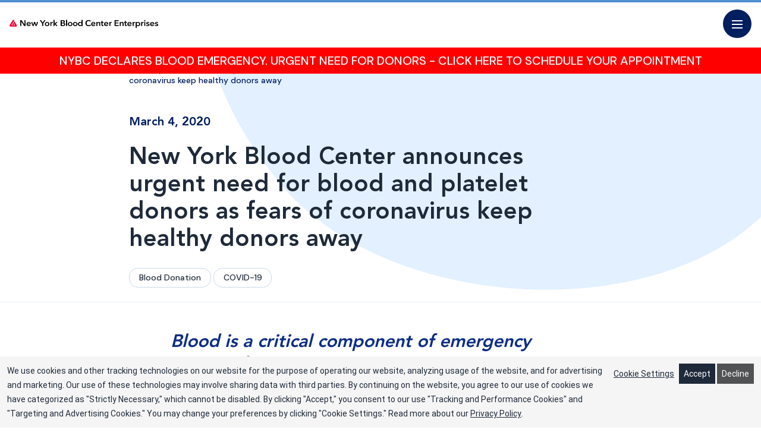

--- FILE ---
content_type: text/html; charset=UTF-8
request_url: https://www.nybce.org/news/articles/new-york-blood-center-announces-urgent-need-for-blood-and-platelet-donors-as-fears-of-coronavirus-keep-healthy-donors-away/
body_size: 15268
content:
<!doctype html>
<html lang="en-US">
<head>
	<meta http-equiv="content-type" content="text/html; charset=utf-8" />
	<meta name="format-detection" content="telephone=no" />
	<meta name="apple-mobile-web-app-capable" content="yes" />
	<meta name="viewport" content="width=device-width, initial-scale=1, maximum-scale=1, user-scalable=0" />
	<link rel="preconnect" href="https://fonts.googleapis.com">
	<link rel="preconnect" href="https://fonts.gstatic.com" crossorigin>

<!-- Google Tag Manager -->
<script>(function(w,d,s,l,i){w[l]=w[l]||[];w[l].push({'gtm.start':
new Date().getTime(),event:'gtm.js'});var f=d.getElementsByTagName(s)[0],
j=d.createElement(s),dl=l!='dataLayer'?'&l='+l:'';j.async=true;j.src=
'https://www.googletagmanager.com/gtm.js?id='+i+dl;f.parentNode.insertBefore(j,f);
})(window,document,'script','dataLayer','GTM-W6D99VR');</script>
<!-- End Google Tag Manager -->

	<meta name='robots' content='index, follow, max-image-preview:large, max-snippet:-1, max-video-preview:-1' />
	<style>img:is([sizes="auto" i], [sizes^="auto," i]) { contain-intrinsic-size: 3000px 1500px }</style>
	
	<!-- This site is optimized with the Yoast SEO Premium plugin v26.6 (Yoast SEO v26.6) - https://yoast.com/wordpress/plugins/seo/ -->
	<title>New York Blood Center announces urgent need for blood and platelet donors as fears of coronavirus keep healthy donors away - New York Blood Center Enterprises</title>
	<meta name="description" content="Blood is a critical component of emergency preparedness because blood is perishable, &amp; the supply must be constantly replenished. Donate blood today." />
	<link rel="canonical" href="https://www.nybce.org/news/articles/new-york-blood-center-announces-urgent-need-for-blood-and-platelet-donors-as-fears-of-coronavirus-keep-healthy-donors-away/" />
	<meta property="og:locale" content="en_US" />
	<meta property="og:type" content="article" />
	<meta property="og:title" content="New York Blood Center announces urgent need for blood and platelet donors as fears of coronavirus keep healthy donors away" />
	<meta property="og:description" content="Blood is a critical component of emergency preparedness because blood is perishable, &amp; the supply must be constantly replenished. Donate blood today." />
	<meta property="og:url" content="https://www.nybce.org/news/articles/new-york-blood-center-announces-urgent-need-for-blood-and-platelet-donors-as-fears-of-coronavirus-keep-healthy-donors-away/" />
	<meta property="og:site_name" content="New York Blood Center Enterprises" />
	<meta property="article:publisher" content="https://www.facebook.com/newyorkbloodcenter" />
	<meta property="article:published_time" content="2020-03-04T00:00:00+00:00" />
	<meta property="article:modified_time" content="2024-03-01T18:34:13+00:00" />
	<meta property="og:image" content="https://www.nybce.org/wp-content/uploads/2022/12/NYBC_YDHTBG_HRStills_GivingBlood_WhiteFemale_DSC01208-scaled.jpg" />
	<meta property="og:image:width" content="2560" />
	<meta property="og:image:height" content="1707" />
	<meta property="og:image:type" content="image/jpeg" />
	<meta name="twitter:card" content="summary_large_image" />
	<meta name="twitter:creator" content="@NYBloodCenter" />
	<meta name="twitter:site" content="@NYBloodCenter" />
	<meta name="twitter:label1" content="Written by" />
	<meta name="twitter:data1" content="" />
	<meta name="twitter:label2" content="Est. reading time" />
	<meta name="twitter:data2" content="2 minutes" />
	<script type="application/ld+json" class="yoast-schema-graph">{"@context":"https://schema.org","@graph":[{"@type":"Article","@id":"https://www.nybce.org/news/articles/new-york-blood-center-announces-urgent-need-for-blood-and-platelet-donors-as-fears-of-coronavirus-keep-healthy-donors-away/#article","isPartOf":{"@id":"https://www.nybce.org/news/articles/new-york-blood-center-announces-urgent-need-for-blood-and-platelet-donors-as-fears-of-coronavirus-keep-healthy-donors-away/"},"author":{"name":"","@id":""},"headline":"New York Blood Center announces urgent need for blood and platelet donors as fears of coronavirus keep healthy donors away","datePublished":"2020-03-04T00:00:00+00:00","dateModified":"2024-03-01T18:34:13+00:00","mainEntityOfPage":{"@id":"https://www.nybce.org/news/articles/new-york-blood-center-announces-urgent-need-for-blood-and-platelet-donors-as-fears-of-coronavirus-keep-healthy-donors-away/"},"wordCount":404,"commentCount":0,"publisher":{"@id":"https://www.nybce.org/#organization"},"image":{"@id":"https://www.nybce.org/news/articles/new-york-blood-center-announces-urgent-need-for-blood-and-platelet-donors-as-fears-of-coronavirus-keep-healthy-donors-away/#primaryimage"},"thumbnailUrl":"https://www.nybce.org/wp-content/uploads/2022/12/NYBC_YDHTBG_HRStills_GivingBlood_WhiteFemale_DSC01208-scaled.jpg","keywords":["Blood Donation","COVID-19"],"inLanguage":"en-US","potentialAction":[{"@type":"CommentAction","name":"Comment","target":["https://www.nybce.org/news/articles/new-york-blood-center-announces-urgent-need-for-blood-and-platelet-donors-as-fears-of-coronavirus-keep-healthy-donors-away/#respond"]}]},{"@type":"WebPage","@id":"https://www.nybce.org/news/articles/new-york-blood-center-announces-urgent-need-for-blood-and-platelet-donors-as-fears-of-coronavirus-keep-healthy-donors-away/","url":"https://www.nybce.org/news/articles/new-york-blood-center-announces-urgent-need-for-blood-and-platelet-donors-as-fears-of-coronavirus-keep-healthy-donors-away/","name":"New York Blood Center announces urgent need for blood and platelet donors as fears of coronavirus keep healthy donors away - New York Blood Center Enterprises","isPartOf":{"@id":"https://www.nybce.org/#website"},"primaryImageOfPage":{"@id":"https://www.nybce.org/news/articles/new-york-blood-center-announces-urgent-need-for-blood-and-platelet-donors-as-fears-of-coronavirus-keep-healthy-donors-away/#primaryimage"},"image":{"@id":"https://www.nybce.org/news/articles/new-york-blood-center-announces-urgent-need-for-blood-and-platelet-donors-as-fears-of-coronavirus-keep-healthy-donors-away/#primaryimage"},"thumbnailUrl":"https://www.nybce.org/wp-content/uploads/2022/12/NYBC_YDHTBG_HRStills_GivingBlood_WhiteFemale_DSC01208-scaled.jpg","datePublished":"2020-03-04T00:00:00+00:00","dateModified":"2024-03-01T18:34:13+00:00","description":"Blood is a critical component of emergency preparedness because blood is perishable, & the supply must be constantly replenished. Donate blood today.","breadcrumb":{"@id":"https://www.nybce.org/news/articles/new-york-blood-center-announces-urgent-need-for-blood-and-platelet-donors-as-fears-of-coronavirus-keep-healthy-donors-away/#breadcrumb"},"inLanguage":"en-US","potentialAction":[{"@type":"ReadAction","target":["https://www.nybce.org/news/articles/new-york-blood-center-announces-urgent-need-for-blood-and-platelet-donors-as-fears-of-coronavirus-keep-healthy-donors-away/"]}]},{"@type":"ImageObject","inLanguage":"en-US","@id":"https://www.nybce.org/news/articles/new-york-blood-center-announces-urgent-need-for-blood-and-platelet-donors-as-fears-of-coronavirus-keep-healthy-donors-away/#primaryimage","url":"https://www.nybce.org/wp-content/uploads/2022/12/NYBC_YDHTBG_HRStills_GivingBlood_WhiteFemale_DSC01208-scaled.jpg","contentUrl":"https://www.nybce.org/wp-content/uploads/2022/12/NYBC_YDHTBG_HRStills_GivingBlood_WhiteFemale_DSC01208-scaled.jpg","width":2560,"height":1707,"caption":"Blood donor with phlebotomist in front of sign reading Donate Blood Today"},{"@type":"BreadcrumbList","@id":"https://www.nybce.org/news/articles/new-york-blood-center-announces-urgent-need-for-blood-and-platelet-donors-as-fears-of-coronavirus-keep-healthy-donors-away/#breadcrumb","itemListElement":[{"@type":"ListItem","position":1,"name":"Home","item":"https://www.nybce.org/"},{"@type":"ListItem","position":2,"name":"New York Blood Center announces urgent need for blood and platelet donors as fears of coronavirus keep healthy donors away"}]},{"@type":"WebSite","@id":"https://www.nybce.org/#website","url":"https://www.nybce.org/","name":"New York Blood Center Enterprises","description":"NYBCe Websites","publisher":{"@id":"https://www.nybce.org/#organization"},"potentialAction":[{"@type":"SearchAction","target":{"@type":"EntryPoint","urlTemplate":"https://www.nybce.org/?s={search_term_string}"},"query-input":{"@type":"PropertyValueSpecification","valueRequired":true,"valueName":"search_term_string"}}],"inLanguage":"en-US"},{"@type":"Organization","@id":"https://www.nybce.org/#organization","name":"New York Blood Center Enterprises","alternateName":"NYBCe","url":"https://www.nybce.org/","logo":{"@type":"ImageObject","inLanguage":"en-US","@id":"https://www.nybce.org/#/schema/logo/image/","url":"https://www.nybce.org/wp-content/uploads/2023/02/NYBCe_Logo_2-color.jpg","contentUrl":"https://www.nybce.org/wp-content/uploads/2023/02/NYBCe_Logo_2-color.jpg","width":749,"height":263,"caption":"New York Blood Center Enterprises"},"image":{"@id":"https://www.nybce.org/#/schema/logo/image/"},"sameAs":["https://www.facebook.com/newyorkbloodcenter","https://x.com/NYBloodCenter","https://www.linkedin.com/company/new-york-blood-center/","https://www.youtube.com/user/NewYorkBloodCenter","https://www.instagram.com/newyorkbloodcenter/"]},{"@type":"Person","@id":"","url":"https://www.nybce.org/news/articles/author/"}]}</script>
	<!-- / Yoast SEO Premium plugin. -->


<link rel='dns-prefetch' href='//fonts.googleapis.com' />
<link rel="alternate" type="application/rss+xml" title="New York Blood Center Enterprises &raquo; New York Blood Center announces urgent need for blood and platelet donors as fears of coronavirus keep healthy donors away Comments Feed" href="https://www.nybce.org/news/articles/new-york-blood-center-announces-urgent-need-for-blood-and-platelet-donors-as-fears-of-coronavirus-keep-healthy-donors-away/feed/" />
<script type="text/javascript">
/* <![CDATA[ */
window._wpemojiSettings = {"baseUrl":"https:\/\/s.w.org\/images\/core\/emoji\/16.0.1\/72x72\/","ext":".png","svgUrl":"https:\/\/s.w.org\/images\/core\/emoji\/16.0.1\/svg\/","svgExt":".svg","source":{"concatemoji":"https:\/\/www.nybce.org\/wp-includes\/js\/wp-emoji-release.min.js?ver=6.8.3"}};
/*! This file is auto-generated */
!function(s,n){var o,i,e;function c(e){try{var t={supportTests:e,timestamp:(new Date).valueOf()};sessionStorage.setItem(o,JSON.stringify(t))}catch(e){}}function p(e,t,n){e.clearRect(0,0,e.canvas.width,e.canvas.height),e.fillText(t,0,0);var t=new Uint32Array(e.getImageData(0,0,e.canvas.width,e.canvas.height).data),a=(e.clearRect(0,0,e.canvas.width,e.canvas.height),e.fillText(n,0,0),new Uint32Array(e.getImageData(0,0,e.canvas.width,e.canvas.height).data));return t.every(function(e,t){return e===a[t]})}function u(e,t){e.clearRect(0,0,e.canvas.width,e.canvas.height),e.fillText(t,0,0);for(var n=e.getImageData(16,16,1,1),a=0;a<n.data.length;a++)if(0!==n.data[a])return!1;return!0}function f(e,t,n,a){switch(t){case"flag":return n(e,"\ud83c\udff3\ufe0f\u200d\u26a7\ufe0f","\ud83c\udff3\ufe0f\u200b\u26a7\ufe0f")?!1:!n(e,"\ud83c\udde8\ud83c\uddf6","\ud83c\udde8\u200b\ud83c\uddf6")&&!n(e,"\ud83c\udff4\udb40\udc67\udb40\udc62\udb40\udc65\udb40\udc6e\udb40\udc67\udb40\udc7f","\ud83c\udff4\u200b\udb40\udc67\u200b\udb40\udc62\u200b\udb40\udc65\u200b\udb40\udc6e\u200b\udb40\udc67\u200b\udb40\udc7f");case"emoji":return!a(e,"\ud83e\udedf")}return!1}function g(e,t,n,a){var r="undefined"!=typeof WorkerGlobalScope&&self instanceof WorkerGlobalScope?new OffscreenCanvas(300,150):s.createElement("canvas"),o=r.getContext("2d",{willReadFrequently:!0}),i=(o.textBaseline="top",o.font="600 32px Arial",{});return e.forEach(function(e){i[e]=t(o,e,n,a)}),i}function t(e){var t=s.createElement("script");t.src=e,t.defer=!0,s.head.appendChild(t)}"undefined"!=typeof Promise&&(o="wpEmojiSettingsSupports",i=["flag","emoji"],n.supports={everything:!0,everythingExceptFlag:!0},e=new Promise(function(e){s.addEventListener("DOMContentLoaded",e,{once:!0})}),new Promise(function(t){var n=function(){try{var e=JSON.parse(sessionStorage.getItem(o));if("object"==typeof e&&"number"==typeof e.timestamp&&(new Date).valueOf()<e.timestamp+604800&&"object"==typeof e.supportTests)return e.supportTests}catch(e){}return null}();if(!n){if("undefined"!=typeof Worker&&"undefined"!=typeof OffscreenCanvas&&"undefined"!=typeof URL&&URL.createObjectURL&&"undefined"!=typeof Blob)try{var e="postMessage("+g.toString()+"("+[JSON.stringify(i),f.toString(),p.toString(),u.toString()].join(",")+"));",a=new Blob([e],{type:"text/javascript"}),r=new Worker(URL.createObjectURL(a),{name:"wpTestEmojiSupports"});return void(r.onmessage=function(e){c(n=e.data),r.terminate(),t(n)})}catch(e){}c(n=g(i,f,p,u))}t(n)}).then(function(e){for(var t in e)n.supports[t]=e[t],n.supports.everything=n.supports.everything&&n.supports[t],"flag"!==t&&(n.supports.everythingExceptFlag=n.supports.everythingExceptFlag&&n.supports[t]);n.supports.everythingExceptFlag=n.supports.everythingExceptFlag&&!n.supports.flag,n.DOMReady=!1,n.readyCallback=function(){n.DOMReady=!0}}).then(function(){return e}).then(function(){var e;n.supports.everything||(n.readyCallback(),(e=n.source||{}).concatemoji?t(e.concatemoji):e.wpemoji&&e.twemoji&&(t(e.twemoji),t(e.wpemoji)))}))}((window,document),window._wpemojiSettings);
/* ]]> */
</script>
<style id='wp-emoji-styles-inline-css' type='text/css'>

	img.wp-smiley, img.emoji {
		display: inline !important;
		border: none !important;
		box-shadow: none !important;
		height: 1em !important;
		width: 1em !important;
		margin: 0 0.07em !important;
		vertical-align: -0.1em !important;
		background: none !important;
		padding: 0 !important;
	}
</style>
<link rel='stylesheet' id='wp-block-library-css' href='https://www.nybce.org/wp-includes/css/dist/block-library/style.min.css?ver=6.8.3' type='text/css' media='all' />
<style id='classic-theme-styles-inline-css' type='text/css'>
/*! This file is auto-generated */
.wp-block-button__link{color:#fff;background-color:#32373c;border-radius:9999px;box-shadow:none;text-decoration:none;padding:calc(.667em + 2px) calc(1.333em + 2px);font-size:1.125em}.wp-block-file__button{background:#32373c;color:#fff;text-decoration:none}
</style>
<style id='global-styles-inline-css' type='text/css'>
:root{--wp--preset--aspect-ratio--square: 1;--wp--preset--aspect-ratio--4-3: 4/3;--wp--preset--aspect-ratio--3-4: 3/4;--wp--preset--aspect-ratio--3-2: 3/2;--wp--preset--aspect-ratio--2-3: 2/3;--wp--preset--aspect-ratio--16-9: 16/9;--wp--preset--aspect-ratio--9-16: 9/16;--wp--preset--color--black: #000000;--wp--preset--color--cyan-bluish-gray: #abb8c3;--wp--preset--color--white: #ffffff;--wp--preset--color--pale-pink: #f78da7;--wp--preset--color--vivid-red: #cf2e2e;--wp--preset--color--luminous-vivid-orange: #ff6900;--wp--preset--color--luminous-vivid-amber: #fcb900;--wp--preset--color--light-green-cyan: #7bdcb5;--wp--preset--color--vivid-green-cyan: #00d084;--wp--preset--color--pale-cyan-blue: #8ed1fc;--wp--preset--color--vivid-cyan-blue: #0693e3;--wp--preset--color--vivid-purple: #9b51e0;--wp--preset--gradient--vivid-cyan-blue-to-vivid-purple: linear-gradient(135deg,rgba(6,147,227,1) 0%,rgb(155,81,224) 100%);--wp--preset--gradient--light-green-cyan-to-vivid-green-cyan: linear-gradient(135deg,rgb(122,220,180) 0%,rgb(0,208,130) 100%);--wp--preset--gradient--luminous-vivid-amber-to-luminous-vivid-orange: linear-gradient(135deg,rgba(252,185,0,1) 0%,rgba(255,105,0,1) 100%);--wp--preset--gradient--luminous-vivid-orange-to-vivid-red: linear-gradient(135deg,rgba(255,105,0,1) 0%,rgb(207,46,46) 100%);--wp--preset--gradient--very-light-gray-to-cyan-bluish-gray: linear-gradient(135deg,rgb(238,238,238) 0%,rgb(169,184,195) 100%);--wp--preset--gradient--cool-to-warm-spectrum: linear-gradient(135deg,rgb(74,234,220) 0%,rgb(151,120,209) 20%,rgb(207,42,186) 40%,rgb(238,44,130) 60%,rgb(251,105,98) 80%,rgb(254,248,76) 100%);--wp--preset--gradient--blush-light-purple: linear-gradient(135deg,rgb(255,206,236) 0%,rgb(152,150,240) 100%);--wp--preset--gradient--blush-bordeaux: linear-gradient(135deg,rgb(254,205,165) 0%,rgb(254,45,45) 50%,rgb(107,0,62) 100%);--wp--preset--gradient--luminous-dusk: linear-gradient(135deg,rgb(255,203,112) 0%,rgb(199,81,192) 50%,rgb(65,88,208) 100%);--wp--preset--gradient--pale-ocean: linear-gradient(135deg,rgb(255,245,203) 0%,rgb(182,227,212) 50%,rgb(51,167,181) 100%);--wp--preset--gradient--electric-grass: linear-gradient(135deg,rgb(202,248,128) 0%,rgb(113,206,126) 100%);--wp--preset--gradient--midnight: linear-gradient(135deg,rgb(2,3,129) 0%,rgb(40,116,252) 100%);--wp--preset--font-size--small: 13px;--wp--preset--font-size--medium: 20px;--wp--preset--font-size--large: 36px;--wp--preset--font-size--x-large: 42px;--wp--preset--spacing--20: 0.44rem;--wp--preset--spacing--30: 0.67rem;--wp--preset--spacing--40: 1rem;--wp--preset--spacing--50: 1.5rem;--wp--preset--spacing--60: 2.25rem;--wp--preset--spacing--70: 3.38rem;--wp--preset--spacing--80: 5.06rem;--wp--preset--shadow--natural: 6px 6px 9px rgba(0, 0, 0, 0.2);--wp--preset--shadow--deep: 12px 12px 50px rgba(0, 0, 0, 0.4);--wp--preset--shadow--sharp: 6px 6px 0px rgba(0, 0, 0, 0.2);--wp--preset--shadow--outlined: 6px 6px 0px -3px rgba(255, 255, 255, 1), 6px 6px rgba(0, 0, 0, 1);--wp--preset--shadow--crisp: 6px 6px 0px rgba(0, 0, 0, 1);}:where(.is-layout-flex){gap: 0.5em;}:where(.is-layout-grid){gap: 0.5em;}body .is-layout-flex{display: flex;}.is-layout-flex{flex-wrap: wrap;align-items: center;}.is-layout-flex > :is(*, div){margin: 0;}body .is-layout-grid{display: grid;}.is-layout-grid > :is(*, div){margin: 0;}:where(.wp-block-columns.is-layout-flex){gap: 2em;}:where(.wp-block-columns.is-layout-grid){gap: 2em;}:where(.wp-block-post-template.is-layout-flex){gap: 1.25em;}:where(.wp-block-post-template.is-layout-grid){gap: 1.25em;}.has-black-color{color: var(--wp--preset--color--black) !important;}.has-cyan-bluish-gray-color{color: var(--wp--preset--color--cyan-bluish-gray) !important;}.has-white-color{color: var(--wp--preset--color--white) !important;}.has-pale-pink-color{color: var(--wp--preset--color--pale-pink) !important;}.has-vivid-red-color{color: var(--wp--preset--color--vivid-red) !important;}.has-luminous-vivid-orange-color{color: var(--wp--preset--color--luminous-vivid-orange) !important;}.has-luminous-vivid-amber-color{color: var(--wp--preset--color--luminous-vivid-amber) !important;}.has-light-green-cyan-color{color: var(--wp--preset--color--light-green-cyan) !important;}.has-vivid-green-cyan-color{color: var(--wp--preset--color--vivid-green-cyan) !important;}.has-pale-cyan-blue-color{color: var(--wp--preset--color--pale-cyan-blue) !important;}.has-vivid-cyan-blue-color{color: var(--wp--preset--color--vivid-cyan-blue) !important;}.has-vivid-purple-color{color: var(--wp--preset--color--vivid-purple) !important;}.has-black-background-color{background-color: var(--wp--preset--color--black) !important;}.has-cyan-bluish-gray-background-color{background-color: var(--wp--preset--color--cyan-bluish-gray) !important;}.has-white-background-color{background-color: var(--wp--preset--color--white) !important;}.has-pale-pink-background-color{background-color: var(--wp--preset--color--pale-pink) !important;}.has-vivid-red-background-color{background-color: var(--wp--preset--color--vivid-red) !important;}.has-luminous-vivid-orange-background-color{background-color: var(--wp--preset--color--luminous-vivid-orange) !important;}.has-luminous-vivid-amber-background-color{background-color: var(--wp--preset--color--luminous-vivid-amber) !important;}.has-light-green-cyan-background-color{background-color: var(--wp--preset--color--light-green-cyan) !important;}.has-vivid-green-cyan-background-color{background-color: var(--wp--preset--color--vivid-green-cyan) !important;}.has-pale-cyan-blue-background-color{background-color: var(--wp--preset--color--pale-cyan-blue) !important;}.has-vivid-cyan-blue-background-color{background-color: var(--wp--preset--color--vivid-cyan-blue) !important;}.has-vivid-purple-background-color{background-color: var(--wp--preset--color--vivid-purple) !important;}.has-black-border-color{border-color: var(--wp--preset--color--black) !important;}.has-cyan-bluish-gray-border-color{border-color: var(--wp--preset--color--cyan-bluish-gray) !important;}.has-white-border-color{border-color: var(--wp--preset--color--white) !important;}.has-pale-pink-border-color{border-color: var(--wp--preset--color--pale-pink) !important;}.has-vivid-red-border-color{border-color: var(--wp--preset--color--vivid-red) !important;}.has-luminous-vivid-orange-border-color{border-color: var(--wp--preset--color--luminous-vivid-orange) !important;}.has-luminous-vivid-amber-border-color{border-color: var(--wp--preset--color--luminous-vivid-amber) !important;}.has-light-green-cyan-border-color{border-color: var(--wp--preset--color--light-green-cyan) !important;}.has-vivid-green-cyan-border-color{border-color: var(--wp--preset--color--vivid-green-cyan) !important;}.has-pale-cyan-blue-border-color{border-color: var(--wp--preset--color--pale-cyan-blue) !important;}.has-vivid-cyan-blue-border-color{border-color: var(--wp--preset--color--vivid-cyan-blue) !important;}.has-vivid-purple-border-color{border-color: var(--wp--preset--color--vivid-purple) !important;}.has-vivid-cyan-blue-to-vivid-purple-gradient-background{background: var(--wp--preset--gradient--vivid-cyan-blue-to-vivid-purple) !important;}.has-light-green-cyan-to-vivid-green-cyan-gradient-background{background: var(--wp--preset--gradient--light-green-cyan-to-vivid-green-cyan) !important;}.has-luminous-vivid-amber-to-luminous-vivid-orange-gradient-background{background: var(--wp--preset--gradient--luminous-vivid-amber-to-luminous-vivid-orange) !important;}.has-luminous-vivid-orange-to-vivid-red-gradient-background{background: var(--wp--preset--gradient--luminous-vivid-orange-to-vivid-red) !important;}.has-very-light-gray-to-cyan-bluish-gray-gradient-background{background: var(--wp--preset--gradient--very-light-gray-to-cyan-bluish-gray) !important;}.has-cool-to-warm-spectrum-gradient-background{background: var(--wp--preset--gradient--cool-to-warm-spectrum) !important;}.has-blush-light-purple-gradient-background{background: var(--wp--preset--gradient--blush-light-purple) !important;}.has-blush-bordeaux-gradient-background{background: var(--wp--preset--gradient--blush-bordeaux) !important;}.has-luminous-dusk-gradient-background{background: var(--wp--preset--gradient--luminous-dusk) !important;}.has-pale-ocean-gradient-background{background: var(--wp--preset--gradient--pale-ocean) !important;}.has-electric-grass-gradient-background{background: var(--wp--preset--gradient--electric-grass) !important;}.has-midnight-gradient-background{background: var(--wp--preset--gradient--midnight) !important;}.has-small-font-size{font-size: var(--wp--preset--font-size--small) !important;}.has-medium-font-size{font-size: var(--wp--preset--font-size--medium) !important;}.has-large-font-size{font-size: var(--wp--preset--font-size--large) !important;}.has-x-large-font-size{font-size: var(--wp--preset--font-size--x-large) !important;}
:where(.wp-block-post-template.is-layout-flex){gap: 1.25em;}:where(.wp-block-post-template.is-layout-grid){gap: 1.25em;}
:where(.wp-block-columns.is-layout-flex){gap: 2em;}:where(.wp-block-columns.is-layout-grid){gap: 2em;}
:root :where(.wp-block-pullquote){font-size: 1.5em;line-height: 1.6;}
</style>
<link rel='stylesheet' id='nybc-font-style-css' href='https://fonts.googleapis.com/css2?family=DM+Sans%3Awght%40400%3B500%3B700&#038;display=swap&#038;ver=1.0.0' type='text/css' media='all' />
<link rel='stylesheet' id='nybc-bootstrap-grid-style-css' href='https://www.nybce.org/wp-content/themes/nybc-theme/lib/css/bootstrap-grid.min.css?ver=1.0.0' type='text/css' media='all' />
<link rel='stylesheet' id='nybc-swiper-style-css' href='https://www.nybce.org/wp-content/themes/nybc-theme/lib/css/swiper.min.css?ver=1.0.0' type='text/css' media='all' />
<link rel='stylesheet' id='nybc-sumoselect-style-css' href='https://www.nybce.org/wp-content/themes/nybc-theme/lib/css/sumoselect.min.css?ver=1.0.0' type='text/css' media='all' />
<link rel='stylesheet' id='nybc-main-style-css' href='https://www.nybce.org/wp-content/themes/nybc-theme/dist/style.min.css?ver=1.0.0' type='text/css' media='all' />
<link rel='stylesheet' id='tablepress-default-css' href='https://www.nybce.org/wp-content/plugins/tablepress/css/build/default.css?ver=3.2.6' type='text/css' media='all' />
<script type="text/javascript" src="https://www.nybce.org/wp-content/mu-plugins/wpo365-login/apps/dist/pintra-redirect.js?ver=21.5" id="pintraredirectjs-js" async></script>
<script type="text/javascript" src="https://www.nybce.org/wp-includes/js/jquery/jquery.min.js?ver=3.7.1" id="jquery-core-js"></script>
<script type="text/javascript" src="https://www.nybce.org/wp-includes/js/jquery/jquery-migrate.min.js?ver=3.4.1" id="jquery-migrate-js"></script>
<link rel="https://api.w.org/" href="https://www.nybce.org/wp-json/" /><link rel="alternate" title="JSON" type="application/json" href="https://www.nybce.org/wp-json/wp/v2/posts/3644" /><link rel="EditURI" type="application/rsd+xml" title="RSD" href="https://www.nybce.org/xmlrpc.php?rsd" />
<link rel='shortlink' href='https://www.nybce.org/?p=3644' />
<link rel="alternate" title="oEmbed (JSON)" type="application/json+oembed" href="https://www.nybce.org/wp-json/oembed/1.0/embed?url=https%3A%2F%2Fwww.nybce.org%2Fnews%2Farticles%2Fnew-york-blood-center-announces-urgent-need-for-blood-and-platelet-donors-as-fears-of-coronavirus-keep-healthy-donors-away%2F" />
<link rel="alternate" title="oEmbed (XML)" type="text/xml+oembed" href="https://www.nybce.org/wp-json/oembed/1.0/embed?url=https%3A%2F%2Fwww.nybce.org%2Fnews%2Farticles%2Fnew-york-blood-center-announces-urgent-need-for-blood-and-platelet-donors-as-fears-of-coronavirus-keep-healthy-donors-away%2F&#038;format=xml" />
<link rel="icon" href="https://www.nybce.org/wp-content/uploads/2025/01/NYBC_Logo-Icon_Red-1.png" sizes="32x32" />
<link rel="icon" href="https://www.nybce.org/wp-content/uploads/2025/01/NYBC_Logo-Icon_Red-1.png" sizes="192x192" />
<link rel="apple-touch-icon" href="https://www.nybce.org/wp-content/uploads/2025/01/NYBC_Logo-Icon_Red-1.png" />
<meta name="msapplication-TileImage" content="https://www.nybce.org/wp-content/uploads/2025/01/NYBC_Logo-Icon_Red-1.png" />
		<style type="text/css" id="wp-custom-css">
			.ccs-contact .bg{
	background-color:black!important;
}
.ccs-contact .banner-content h1{
	display:none;
}

/***branding updates*****/
.btn-secondary {
    border: 1px solid #EE0032;
}

.logo-img img {
	width: 170px;
}

.division .banner-decor svg path{fill:#EE0032}

@media (min-width: 1200px) {
  .text a:hover,
  .text-xl a:hover,
  .text-lg a:hover,
  .text-sm a:hover {
    color: #ee0032;
  }
  .text a:hover::before,
  .text-xl a:hover::before,
  .text-lg a:hover::before,
  .text-sm a:hover::before {
    background: #ee0032;
  }
}

.btn-primary i::after {
  border-color: #ee0032;
}

.btn-link.right::before, .btn-link.right::after {
  border-bottom: 2px solid #ee0032;
  border-right: 2px solid #ee0032;
}

.btn-close {
  border: 0.1rem solid #ee0032;
}

.tag i::before,
.tag i::after {
  background: #ee0032;
}

@media (min-width: 1200px) {
  .btn-primary:hover {
    background: #ee0032;
    border-color: #ee0032;
  }

  .btn-secondary:hover {
    background: #ee0032;
  }

  .btn-link-primary:hover,
  .btn-link-secondary:hover {
    color: #ee0032;
  }
	.btn-search:hover {
    background: #ee0032;
    border-color: #ee0032;
  }
	.btn-close:hover {
    background-color: #ee0032;
  }
  .tag:hover {
    background: #ee0032;
    border-color: #ee0032;
  }
}

@media (min-width: 1300px) {
  .nav-list li a:hover {
    color: #ee0032;
  }
}

.dropdown-item .dropdown-btn::after {
  border-bottom: 0.125em solid #ee0032;
  border-right: 0.125em solid #ee0032;
}

.dropdown-item .dropdown-info .btn-link i::before,
.dropdown-item .dropdown-info .btn-link i::after {
  border-bottom: 0.067em solid #ee0032;
  border-right: 0.067em solid #ee0032;
}

.dropdown-v2 .has-children.active {
  color: #ee0032;
}

@media (min-width: 1300px) {
  .dropdown-item:hover > a,
  .dropdown-item.active > a {
    color: #ee0032;
  }
	.dropdown-item .dropdown-list-menu li a:hover {
    color: #ee0032;
  }
}

  .dropdown-item .dropdown .dropdown-close i::before {
    border-bottom: 0.1em solid #ee0032;
    border-right: 0.1em solid #ee0032;
}

@media (min-width: 1200px) {
  .social-list a:hover svg path {
    fill: #ee0032;
  }
  .footer-nav-list li a:hover {
    color: #ee0032;
  }
}

@media (min-width: 1200px) {
  .accordion-item:hover .accordion-title {
    color: #ee0032;
  }
  .accordion-item:hover .accordion-title::before {
    border-color: #ee0032;
  }
}

.checkbox-entry a {
  color: #ee0032;
}

.checkbox-entry span.active {
  color: #ee0032;
}

.checkbox-entry span::before {
  border: 0.0625em solid #ee0032;
}

.checkbox-entry input:checked + span::before {
  background: #ee0032;
}

.gchoice a {
  color: #ee0032;
}

.gform_wrapper.gravity-theme .gform_fields .gfield_radio label::after {
  background: #ee0032;
}

.gform_wrapper.gravity-theme
  .gform_fields
  .gfield_radio
  input:checked
  + label::before {
  border-color: #ee0032;
}
.gchoice label.active {
  color: #ee0032;
}
.gchoice input:checked + label::before {
  background: #ee0032;
  border-color: #ee0032;
}

@media (min-width: 1200px) {
	.gform_wrapper.gravity-theme .gfield_checkbox button:hover,
  .gform_wrapper.gravity-theme .gfield_radio button:hover,
  .gform_wrapper.gravity-theme input[type="submit"]:hover {
    background: #ee0032;
    border-color: #ee0032;

  }
}

@media (min-width: 1200px) {
  .graphic-download-card-info .title:hover {
    color: #ee0032;
  }
  .download-btn-list .download-btn:hover span {
    color: #ee0032;
  }
}

@media (min-width: 1200px) {
  .staff-card:hover .staff-card-info .title {
    color: #ee0032;
  }
}

.swiper-pagination-bullet-active {
  background-color: #ee0032;
  border-color: #ee0032;
}

@media (min-width: 1200px) {
  .swiper-button-prev:hover,
  .swiper-button-next:hover {
    background: #ee0032;
    border-color: #ee0032;
  }
  .swiper-pagination-bullet:hover {
    background: #ee0032;
    border-color: #ee0032;
  }
}

.tab-toggle div.active {
  border-color: #ee0032;
}

@media (min-width: 1200px) {
  .tab-toggle div:hover {
    border-color: #ee0032;
  }
	.download-card:hover .download-card-info .title {
    color: #ee0032;
  }
}

	.SumoSelect:hover > .CaptionCont {
  border-color: #ee0032;
}

.SumoSelect > .CaptionCont > label > i::before,
.SumoSelect > .CaptionCont > label > i::after {
  border-top: 0.5rem solid #ee0032;
}

@media (min-width: 1200px) {
  .SumoSelect > .CaptionCont:hover {
    border-color: #ee0032;
  }
  .SumoSelect > .CaptionCont:hover > span.placeholder {
    color: #ee0032;
  }
	 .search-card:hover .search-card-info .title {
    color: #ee0032;
  }
	.promo-cta:hover .btn {
    background: #ee0032;
  }
	.cta-card:hover .cta-card-info .title {
    color: #ee0032;
  }
	.news-item:hover .news-info .title {
    color: #ee0032;
  }
}

.employees-info::after {
  background-color: #ee0032;

}
.employees-info .tagline {
  color: #ee0032;
}

.quotes-info::before {
  background-color: #ee0032;
}

.division .footer-bottom {
    background-color: #001F5F;
}

.dropdown-item .dropdown {
    background: #001f5f;
}

.btn.btn-custom:hover {
    background: #001F5F;
}

.division .footer-top::before {
    background-color: #001F5F;
}
.division .contact-block {
    background-color: #001F5F;
}
@media (min-width: 1200px) {
	    .btn-custom:hover {
        background: #001F5F;
    }
}

.division .employees-info::before {
    background-color: #001F5F;
}

.division .quotes-info::after {
    background-color: #001F5F;
}

.promo-wrapper.type-2 {
    background-color: #001F5F;
}
.division .promo-cta {
    background-color: #001F5F;
}
.two-column-text-cta {
    background-color: #001F5F;
}
.full-width-text-cta {
    background-color: #001F5F;
}

.division {
    --track-color: #4F8FD4;
}

.text > blockquote,
.text-xl > blockquote,
.text-lg > blockquote,
.text-sm > blockquote {
    border-bottom: 0.11em solid #4F8FD4;
    border-top: 0.11em solid #4F8FD4;
}

.division .btn-close {
    border: 0.1rem solid #4F8FD4;
}
@media (min-width: 1200px) {
    .division .btn-close:hover {
        background-color: #4F8FD4;
    }
}
.division .header-inner::before {
    background: #4F8FD4;
}
.division .dropdown-item .dropdown::after {
    background: #4F8FD4;
}
.division .footer-bottom::before {
    background: #4F8FD4;
}
.tags-list {
    color: #4F8FD4;
}
.division .staff-card::before {
    background: #4F8FD4;
}
.division .download-card::before {
    background: #4F8FD4;
}
.banner-inner.type-2 .bg.blue {
    background: linear-gradient(0deg, #0c2d83 1.31%, #4F8FD4 100%);
}
.division .contact-block::after {
    background: #4F8FD4;
}
.division .employees-info::after {
    background-color: #4F8FD4;
}
.division .employees-info .tagline {
    color: #4F8FD4;
}
.division .quotes-info::before {
    background-color: #4F8FD4;
}
.search-card-info .tagline {
    color: #4F8FD4;
}
.division .search-card::before {
    background: #4F8FD4;
}
.promo-wrapper.type-2::before {
    background: #4F8FD4;
}
.division .promo-cta::before {
    background: #4F8FD4;
}
.division .promo-cta .btn {
    border-color: #4F8FD4;
}
.division .promo-wrapper.type-2 .promo-item .btn {
    border-color: #4F8FD4;
}
.division .promo-wrapper.type-2 .promo-item .btn:focus {
    background: #4F8FD4;
}
@media (min-width: 1200px) {
    .division .promo-cta:hover .btn {
        background: #4F8FD4;
    }
    .division .promo-wrapper.type-2 .promo-item .btn:hover {
        background: #4F8FD4;
        border-color: #4F8FD4;
    }
}
.contact-link span {
    color: #4F8FD4;
}

@media (min-width: 1200px) {
	.contact-link a:hover {
        color: #4F8FD4;
    }
}
.division .cta-card::before {
    background: #4F8FD4;
}
.division .news-item::before {
    background: #4F8FD4;
}
.division .card-item::before {
    background: #4F8FD4;
}
.division .resource-card::before {
    background: #4F8FD4;
}

.text h2,
.text-xl h2,
.text-lg h2,
.text-sm h2 {
    color: #001F5F;
}

.btn.btn-custom {
    background: #001F5F;
}

.btn.btn-custom:focus {
    background: #001F5F;
}

.breadcrumbs li.active {
    color: #001F5F;
}
@media (min-width: 1200px) {
    .breadcrumbs li a:hover {
        color: #001F5F;
    }
}
.pagination li.active {
    background: #001F5F;
    border-color: #001F5F;
}

@media (min-width: 1200px) {
    .pagination li:not(.dots):hover {
        background: #001F5F;
        border-color: #001F5F;
    }
}
@media (min-width: 1200px) {
    .tags-list li a:hover {
        color: #001F5F;
    }
}
.gform-theme-datepicker:not(.gform-legacy-datepicker) table.ui-datepicker-calendar .ui-datepicker-current-day .ui-state-default,
.gform-theme-datepicker:not(.gform-legacy-datepicker) table.ui-datepicker-calendar .ui-state-default:hover {
    background: #001F5F;
    border-color: #001F5F;
}
@media (min-width: 1200px) {
    .filter-sidebar-title:hover {
        border-color: #001F5F;
    }
}

.banner-inner.type-2 .bg.blue {
    background: linear-gradient(0deg, #001F5F 1.31%, #439bff 100%);
}
.banner-inner.type-4 .banner-content h5,
.banner-inner.type-4 .banner-content .h5 {
    color: #001F5F;
}
.info-block-item .tagline {
    color: #001F5F;
}
.personal-info .title {
    color: #001F5F;
}

.social-links li a {
    background-color: #001F5F;
    border: 0.1rem solid #001F5F;
}
@media (min-width: 1200px) {
    .social-links li a:hover svg path {
        fill: #001F5F;
    }
}
.card-item .tagline {
    color: #001F5F;
 
}

.numbered-list li::before {
    background-color: #001F5F;
}

.mobile-button-wrapper{
	    background-color: #001F5F;
}		</style>
		
<link rel="stylesheet" id="nybc-division-style-css" href="https://www.nybce.org/wp-content/themes/nybc-theme/dist/divisions.css" type="text/css" media="all">
</head>

<body class="wp-singular post-template-default single single-post postid-3644 single-format-standard wp-theme-nybc-theme division">
<!-- Google Tag Manager (noscript) -->
<noscript><iframe src="https://www.googletagmanager.com/ns.html?id=GTM-W6D99VR"
height="0" width="0" style="display:none;visibility:hidden"></iframe></noscript>
<!-- End Google Tag Manager (noscript) -->
	
<a href="#content" class="skip-link screen-reader-text">Skip to the content</a>

<div id="loader-wrapper"></div>
	<div id="content-block">
		<header>
			<div class="header-inner">

	<div class="header-top">
		<div class="top-menu">
			<ul id="menu-utility" class="nav-list"><li id="menu-item-1345" class="menu-item menu-item-type-post_type menu-item-object-page menu-item-1345"><a href="https://www.nybce.org/education-resources/">Education Resources</a></li>
<li id="menu-item-813" class="menu-item menu-item-type-post_type menu-item-object-page menu-item-813"><a href="https://www.nybce.org/about-us/">About Us</a></li>
<li id="menu-item-815" class="menu-item menu-item-type-post_type menu-item-object-page menu-item-815"><a href="https://www.nybce.org/about-us/news-events/">News</a></li>
<li id="menu-item-12106" class="menu-item menu-item-type-post_type menu-item-object-page menu-item-12106"><a href="https://www.nybce.org/work-here/">Careers</a></li>
</ul>			<div class="btn-wrapper">
				<form class="btn-search" action="https://www.nybce.org/">
					<input type="hidden" id="nonce" name="nonce" value="ba6b444c37" /><input type="hidden" name="_wp_http_referer" value="/news/articles/new-york-blood-center-announces-urgent-need-for-blood-and-platelet-donors-as-fears-of-coronavirus-keep-healthy-donors-away/" />					<input name="s" class="input" type="search" placeholder="Search">
					<button type="submit" aria-label="submit">
						<svg width="20" height="20" viewBox="0 0 20 20" fill="none" xmlns="http://www.w3.org/2000/svg">
							<path
								d="M7.5 13.334a5.8 5.8 0 003.489-1.167l5.677 5.679 1.179-1.179-5.678-5.678A5.8 5.8 0 0013.333 7.5 5.833 5.833 0 107.5 13.334zm0-10A4.171 4.171 0 0111.666 7.5 4.171 4.171 0 017.5 11.667 4.171 4.171 0 013.333 7.5 4.171 4.171 0 017.5 3.334z"
								fill="#FC1921" />
						</svg>
					</button>
				</form>
									<a class="btn btn-small btn-primary" target="" href="https://www.nybce.org/login/">Login</a>
													<a class="btn btn-small btn-primary" target="" href="https://www.nybce.org/giveagift/">Give a Gift</a>
							</div>
		</div>
	</div>

	<div class="header-bottom">
		<div class="mobile-menu">
			<a href="https://www.nybce.org/" class="logo" aria-label="NY BLOOD CENTER">
									<img src="https://www.nybce.org/wp-content/uploads/2025/08/NYBCe_Logo_2color_Horiz.png" alt="NY BLOOD CENTER">
							</a>

			<div class="toggle-block">
				<nav class="nav-wrapper">
					<ul class="nav-list">
		<li class="dropdown-item ">
		<a href="https://www.nybce.org/blood-products-and-services/">Blood Products &amp; Services</a>
				<div class="dropdown-btn" tabindex="0"></div>
		<div class="dropdown">
			<div class="dropdown-close"><i></i><span>Back</span></div>

				<div class="dropdown-v2">

						<div class="dropdown-info">
							<a href="https://www.nybce.org/blood-products-and-services/" class="btn-link btn-link-secondary right">Blood Products &amp; Services<i></i></a>
													</div>
										<div class="dropdown-v2-list-ctn">
						<div class="dropdown-list">
														<ul class="dropdown-list-menu">
																	<li data-menuid="422" class="dropdown-v2-item "><a  href="https://www.nybce.org/blood-products-and-services/blood-products/">Blood Products</a>
																			</li>
																		<li data-menuid="424" class="dropdown-v2-item "><a  href="https://www.nybce.org/blood-products-and-services/laboratory-services/">Laboratory Services</a>
																			</li>
																		<li data-menuid="18166" class="dropdown-v2-item "><a  href="https://www.nybce.org/our-research/research-products/">Research Products</a>
																			</li>
																		<li data-menuid="442" class="dropdown-v2-item "><a  href="https://www.nybce.org/blood-products-and-services/clinical-services/">Clinical Services</a>
																			</li>
																</ul>
													</div>
															<div class="sub-dropdown-ctn">
																<div class="sub-dropdown-ctn">
												</div>
					</div>
									</div>
		</div>
			</li>
		<li class="dropdown-item ">
		<a href="https://www.nybce.org/our-research/">Research</a>
				<div class="dropdown-btn" tabindex="0"></div>
		<div class="dropdown">
			<div class="dropdown-close"><i></i><span>Back</span></div>

				<div class="dropdown-v2">

						<div class="dropdown-info">
							<a href="https://www.nybce.org/our-research/" class="btn-link btn-link-secondary right">Research<i></i></a>
													</div>
										<div class="dropdown-v2-list-ctn">
						<div class="dropdown-list">
														<ul class="dropdown-list-menu">
																	<li data-menuid="245" class="dropdown-v2-item "><a  href="https://www.nybce.org/our-research/meet-nybce-blood-disease-researchers/">Meet Our Researchers</a>
																			</li>
																		<li data-menuid="247" class="dropdown-v2-item "><a  href="https://www.nybce.org/our-research/areas-of-research/">Areas of Research</a>
																			</li>
																		<li data-menuid="250" class="dropdown-v2-item "><a  href="https://www.nybce.org/our-research/research-platforms/">NYBCe Core Facilities</a>
																			</li>
																		<li data-menuid="12393" class="dropdown-v2-item "><a  href="https://www.nybce.org/our-research/nybce-technology-discoveries/">NYBCe Patents &#038; Licensing</a>
																			</li>
																		<li data-menuid="287" class="dropdown-v2-item "><a  href="https://www.nybce.org/our-research/join-us/">Research Career Opportunities &amp; Internships</a>
																			</li>
																		<li data-menuid="999" class="dropdown-v2-item "><a  href="https://www.nybce.org/our-research/lfkri-seminar-series/">LFKRI Seminar Series</a>
																			</li>
																		<li data-menuid="8744" class="dropdown-v2-item "><a  href="https://www.nybce.org/our-research/office-of-sponsored-programs-research-administration/">Office of Sponsored Programs</a>
																			</li>
																		<li data-menuid="18166" class="dropdown-v2-item "><a  href="https://www.nybce.org/our-research/research-products/">Research Products</a>
																			</li>
																</ul>
													</div>
															<div class="sub-dropdown-ctn">
																<div class="sub-dropdown-ctn">
												</div>
					</div>
									</div>
		</div>
			</li>
		<li class="dropdown-item ">
		<a href="https://www.nybce.org/specialty-pharamacy-services/">Specialty Pharmacy</a>
				<div class="dropdown-btn" tabindex="0"></div>
		<div class="dropdown">
			<div class="dropdown-close"><i></i><span>Back</span></div>

				<div class="dropdown-v2">

						<div class="dropdown-info">
							<a href="https://www.nybce.org/specialty-pharamacy-services/" class="btn-link btn-link-secondary right">Specialty Pharmacy<i></i></a>
													</div>
										<div class="dropdown-v2-list-ctn">
						<div class="dropdown-list">
														<ul class="dropdown-list-menu">
																	<li data-menuid="2760" class="dropdown-v2-item "><a  href="https://www.nybce.org/specialty-pharamacy-services/treatment-centers/">Hemophilia Treatment Centers</a>
																			</li>
																		<li data-menuid="2598" class="dropdown-v2-item "><a  href="https://www.nybce.org/specialty-pharamacy-services/medication-list/">Medication List</a>
																			</li>
																		<li data-menuid="601" class="dropdown-v2-item "><a  href="https://www.nybce.org/specialty-pharamacy-services/manufacturer-alerts/">Manufacturer Product Alerts</a>
																			</li>
																</ul>
													</div>
															<div class="sub-dropdown-ctn">
																<div class="sub-dropdown-ctn">
												</div>
					</div>
									</div>
		</div>
			</li>
		<li class="dropdown-item ">
		<a href="https://www.nybce.org/comprehensive-cell-solutions-ccs/">Comprehensive Cell Solutions</a>
			</li>
	</ul>
				</nav>

				<div class="top-menu mobile">
					<ul id="menu-utility-1" class="nav-list"><li class="menu-item menu-item-type-post_type menu-item-object-page menu-item-1345"><a href="https://www.nybce.org/education-resources/">Education Resources</a></li>
<li class="menu-item menu-item-type-post_type menu-item-object-page menu-item-813"><a href="https://www.nybce.org/about-us/">About Us</a></li>
<li class="menu-item menu-item-type-post_type menu-item-object-page menu-item-815"><a href="https://www.nybce.org/about-us/news-events/">News</a></li>
<li class="menu-item menu-item-type-post_type menu-item-object-page menu-item-12106"><a href="https://www.nybce.org/work-here/">Careers</a></li>
</ul>					<div class="btn-wrapper">
						<form class="btn-search" action="https://www.nybce.org/">
							<input type="hidden" id="mobile-nonce" name="mobile-nonce" value="ba6b444c37" /><input type="hidden" name="_wp_http_referer" value="/news/articles/new-york-blood-center-announces-urgent-need-for-blood-and-platelet-donors-as-fears-of-coronavirus-keep-healthy-donors-away/" />							<input name="s" class="input" type="search" placeholder="Search">
							<button type="submit" aria-label="search">
								<svg width="20" height="20" viewBox="0 0 20 20" fill="none"
									xmlns="http://www.w3.org/2000/svg">
									<path
										d="M7.5 13.334a5.8 5.8 0 003.489-1.167l5.677 5.679 1.179-1.179-5.678-5.678A5.8 5.8 0 0013.333 7.5 5.833 5.833 0 107.5 13.334zm0-10A4.171 4.171 0 0111.666 7.5 4.171 4.171 0 017.5 11.667 4.171 4.171 0 013.333 7.5 4.171 4.171 0 017.5 3.334z"
										fill="#FC1921" />
								</svg>
							</button>
						</form>
													<a class="btn btn-small btn-primary" target="" href="https://www.nybce.org/login/">Login</a>
																			<a class="btn btn-small btn-primary" target="" href="https://www.nybce.org/giveagift/">Give a Gift</a>
											</div>
				</div>
			</div>

			<div class="mobile-button-wrapper">
				<div class="mobile-button"><span></span></div>
			</div>

		</div>
	</div>
	<style>
.simple-banner {
    background-color: red;
    color: white;
    text-align: center;
    font-weight: 500;
    padding: 10px 20px;
	font-size:2rem;
}
.full-w {
	width:100%;
}
</style>
	<a class="full-w" href ="https://www.nybc.org/donate-blood/donation-locations/"  target="_blank" rel="noopener noreferrer">
	<div class="simple-banner">NYBC DECLARES BLOOD EMERGENCY. URGENT NEED FOR DONORS - CLICK HERE TO SCHEDULE YOUR APPOINTMENT</div></a>
</div>
		</header>

	<main>
		<div class="section banner mb-48">

	<div class="banner-inner type-4">

		<div class="banner-wrapper">

			<div class="decor-banner-1" data-rellax-speed="-1"
				style="background-image: url('https://www.nybce.org/wp-content/themes/nybc-theme/img/banner-decor-1.svg');"></div>

			<div class="container">

				<div class="row">
					
					<!--<div class="col-lg-7">-->
					<div class="col-lg-12">
						<div class="banner-content">

							<div class="spacer-24"></div>

										<ul class="breadcrumbs" itemscope itemtype="https://schema.org/BreadcrumbList">
				<li itemprop="itemListElement" itemscope itemtype="https://schema.org/ListItem">
					<a href="https://www.nybce.org/" itemprop="item">
						<span itemprop="name">Home</span></a>
						<meta itemprop="position" content="1" />
				</li>
								<li itemprop="itemListElement" itemscope itemtype="https://schema.org/ListItem">
					<a href="https://www.nybce.org/about-us/news-events/" itemprop="item">
						<span itemprop="name">News &amp; Events</span>
					</a>
					<meta itemprop="position" content="2" />
				</li>
								<li class="active" itemprop="itemListElement" itemscope itemtype="https://schema.org/ListItem">
					<span itemprop="name">New York Blood Center announces urgent need for blood and platelet donors as fears of coronavirus keep healthy donors away</span>
					<meta itemprop="position" content="3" />
				</li>
			</ul>
			
							<div class="spacer-48 spacer-xs-32"></div>

														<div class="h5 title fw-800">March 4, 2020</div>
							
							<div class="spacer-24"></div>

							<h1 class="h2 title fw-800">New York Blood Center announces urgent need for blood and platelet donors as fears of coronavirus keep healthy donors away</h1>

							<div class="spacer-24"></div>
														<div class="tags-wrapper">
																	<a href="https://www.nybce.org/news/articles/tag/blood-donation/" class="tag">Blood Donation</a>
																	<a href="https://www.nybce.org/news/articles/tag/covid-19/" class="tag">COVID-19</a>
															</div>
							
							<div class="spacer-24 spacer-xs-48"></div>
						</div>
					</div>

				</div>

			</div>

		</div>
	</div>
</div>
<div id="" class="section ">
<div class="container container-lg">
<div class="row justify-content-center">
<div id="" class=" col-lg-8">
<div class="text">
<h3><em>Blood is a critical component of emergency preparedness</em></h3>
<p>NEW YORK – New York Blood Center (NYBC) is calling on healthy blood and platelet donors and community partners to help strengthen the region’s blood supply by maintaining their calendar of upcoming blood drives.</p>
<p>Seventy-five percent of blood donations in our region come from blood drives that are hosted by schools, organizations and businesses. As these groups take precautions in response to the coronavirus (COVID-19) outbreak, NYBC is seeing a growing number of cancelled blood drives for the month of March. These cancellations pose a significant threat to the blood supply.</p>
<p>Blood is a critical component of emergency preparedness because blood is perishable, and the supply must be constantly replenished. The blood that’s on the shelf today is the blood that will save lives in an emergency.</p>
<p>“Every donation at every blood drive is critical,” said Christopher D. Hillyer, MD, President and CEO of New York Blood Center. “As healthy, eligible donors, we have a responsibility to our neighbors to keep the blood supply safe and robust. A resilient healthcare system is more important than ever and we’re counting on everyone to help maintain that.”</p>
<p>In anticipation of rolling cancellations of drives, NYBC is seeking to double the blood reserves now so that it can prevent shortages.</p>
<p>It’s important to know that donating blood is safe. NYBC staff are trained in universal precautions to help prevent the risk of spreading infectious agents. They are also regularly cleaning public surfaces. As always, people are not eligible to donate if they’re experiencing a cold, sore throat, respiratory infection or flu-like symptoms. Donors are encouraged to refrain from donating or attending a blood drive if they have traveled to areas with COVID-19 outbreaks, as defined by the CDC, or come into contact with anyone who has a confirmed cased of COVID-19.</p>
<p>NYBC provides life-saving blood and blood services to nearly every hospital across the five boroughs and is responsible for ensuring that our city has a safe and reliable blood supply. It only takes one hour to donate, and a single donation can be used to save multiple lives. About one in seven hospital admissions requires a blood transfusion and nearly 2,000 donations are needed each day in New York and New Jersey alone.</p>
<p><a class="new-button" href="https://donate.nybc.org/donor/schedules/zip?_gl=1*13fhvz1*_gcl_au*MTA1NzUxMzcyLjE2OTQwMjg3MzM.*_ga*Mzg0Nzc1Mzg3LjE2OTQwMjg3MzM.*_ga_ZXX5CZCLEB*MTY5NzcyODI3Ni4xMTQuMC4xNjk3NzI4Mjc2LjAuMC4w&amp;_ga=2.92430941.1785446175.1697469101-384775387.1694028733">DONATE NOW</a></p>
</div>
</div>
</div>
</div>
</div>
	</main>
<footer>
	
<div class="footer-inner">
	<div class="footer-top">

		<div class="spacer-96 spacer-xs-120"></div>

		<div class="container">
			<div class="row justify-content-center footer-top-inner">

				<div class="col-xl-8">
					<div class="title-wrapper type-2">
						<div class="h5 title light text-center">Explore Our Organization</div>
						<div class="spacer-16"></div>
						<div class="text text-30 text-center">New York Blood Center Enterprises (NYBCe) has proudly served our community since 1964 as one of the largest independent, community-based blood centers, providing the highest quality blood and stem cell products and related medical and consultative services to hospitals and patients. NYBCe has national reach through our many divisions.</div>
					</div>
				</div>

				<div class="spacer-48 spacer-xs-24"></div>

				<div class="col-lg-8">
					<div class="logo-wrapper">
												<a href="https://www.delmarvablood.org/" target="_blank" class="logo-img" aria-label=delmarva  >
							<img src="https://www.nybce.org/wp-content/themes/nybc-theme/img/delmarva-new.svg" alt="" loading="lazy">
						</a>
														<a href="https://savealifenow.org/" target="_blank" class="logo-img" aria-label=savealifenow style="margin-top:-7px;" >
							<img src="https://www.nybce.org/wp-content/themes/nybc-theme/img/community-new.svg" alt="" loading="lazy">
						</a>
														<a href="https://www.ctblood.org/" target="_blank" class="logo-img" aria-label=connecticut blood center  >
							<img src="https://www.nybce.org/wp-content/themes/nybc-theme/img/connecticut-new.svg" alt="" loading="lazy">
						</a>
														<a href="https://www.mbc.org/" target="_blank" class="logo-img" aria-label=memorial blood center  >
							<img src="https://www.nybce.org/wp-content/themes/nybc-theme/img/memorial-new.svg" alt="" loading="lazy">
						</a>
														<a href="https://www.ncbb.org/" target="_blank" class="logo-img" aria-label=ncbb  >
							<img src="https://www.nybce.org/wp-content/themes/nybc-theme/img/nebraska-new.svg" alt="" loading="lazy">
						</a>
														<a href="https://www.nybc.org/njbs" target="_blank" class="logo-img" aria-label=new jersey blood services  >
							<img src="https://www.nybce.org/wp-content/themes/nybc-theme/img/new_jersey-new.svg" alt="" loading="lazy">
						</a>
														<a href="https://www.nybc.org/" target="_blank" class="logo-img" aria-label=nyblood center  >
							<img src="https://www.nybce.org/wp-content/themes/nybc-theme/img/nyblood-new.svg" alt="" loading="lazy">
						</a>
														<a href="https://www.ribc.org/" target="_blank" class="logo-img" aria-label=rhode island blood center  >
							<img src="https://www.nybce.org/wp-content/themes/nybc-theme/img/rhode_island-new.svg" alt="" loading="lazy">
						</a>
													</div>
				</div>

				<div class="spacer-48 spacer-xs-24"></div>
			</div>

			<div class="row">
				<div class="spacer-64 spacer-xs-48"></div>

				<div class="col-xl-3 col-lg-4 text-center">
					<div class="logo">
													<img src="https://www.nybce.org/wp-content/uploads/2025/08/NYBCe_Logo_Mixed_Horiz.png" alt="">
											</div>

					<div class="spacer-16"></div>

					<div class="address">
						<div class="text-sm text-30">
							<p>601 Midland Ave.<br />
Rye, NY 10580</p>
						</div>
					</div>

					<div class="spacer-xs-24"></div>
				</div>

				<div class="col-xl-3 col-lg-4">
										<ul class="footer-nav-list">
														<li><a target="" href="https://www.nybce.org/about-us/">Who We Are</a></li>
																<li><a target="" href="/work-here/">Join Us</a></li>
																<li><a target="" href="https://www.nybce.org/about-us/news-events/">News</a></li>
																<li><a target="" href="https://www.nybce.org/giveagift/">Give a Financial Gift</a></li>
																<li><a target="" href="https://www.nybce.org/login/donate-blood/">Donate Blood</a></li>
																<li><a target="" href="https://www.nybce.org/about-us/contact-us/">Contact Us</a></li>
													</ul>
										<div class="spacer-xs-4"></div>
				</div>

				<div class="col-xl-3 col-lg-4">
											<ul class="footer-nav-list">
																<li><a target="" href="https://www.nybce.org/blood-products-services/">Blood Products &amp; Services</a></li>
																		<li><a target="" href="https://www.nybce.org/our-research/">Research</a></li>
																		<li><a target="" href="https://www.nybce.org/comprehensive-cell-solutions/">Comprehensive Cell Solutions (CCS)</a></li>
																		<li><a target="" href="https://www.nybce.org/nybc-ventures/">NYBC Ventures</a></li>
																		<li><a target="" href="https://www.nybce.org/education-resources/">Professional Education</a></li>
															</ul>
										<div class="spacer-xs-24"></div>
				</div>

				<div class="col-xl-3 col-lg-4 text-center">
					<div class="social-wrapper">
						<div class="h6 title light">Follow Us for Updates</div>

						<div class="spacer-24"></div>

						<ul class="social-list">
														<li>
								<a href="https://x.com/NYBloodCenter" target="_blank" aria-label="twitter">
								<svg version="1.1" id="Layer_1" xmlns=" http://www.w3.org/2000/svg" xmlns:xlink="http://www.w3.org/1999/xlink" x="0px" y="0px" viewBox="0 0 24 24" style="enable-background:new 0 0 24 24;" xml:space="preserve" height="19" width="19">
                                    <path class="st0" d="M14.2,10.2l8.7-10.1h-2.1l-7.6,8.8l-6-8.8h-7l9.1,13.3L0.3,23.9h2.1l8-9.3l6.4,9.3h7L14.2,10.2L14.2,10.2z
                                        M11.4,13.5l-0.9-1.3L3.1,1.6h3.2l5.9,8.5l0.9,1.3l7.7,11h-3.2L11.4,13.5L11.4,13.5z" fill="white"/>
                                    </svg>
								</a>
							</li>
																					<li>
								<a href="https://www.facebook.com/newyorkbloodcenter" target="_blank" aria-label="facebook">
									<svg width="24" height="24" viewBox="0 0 24 24" fill="none" xmlns="http://www.w3.org/2000/svg" aria-hidden="true">
										<path d="M20.0025 3H3.9975C3.73355 3.00196 3.48097 3.10769 3.29433 3.29433C3.10769 3.48097 3.00196 3.73355 3 3.9975V20.0025C3.00196 20.2664 3.10769 20.519 3.29433 20.7057C3.48097 20.8923 3.73355 20.998 3.9975 21H12.615V14.04H10.275V11.3175H12.615V9.315C12.615 6.99 14.0325 5.7225 16.1175 5.7225C16.815 5.7225 17.5125 5.7225 18.21 5.8275V8.25H16.7775C15.645 8.25 15.4275 8.79 15.4275 9.5775V11.31H18.1275L17.775 14.0325H15.4275V21H20.0025C20.2664 20.998 20.519 20.8923 20.7057 20.7057C20.8923 20.519 20.998 20.2664 21 20.0025V3.9975C20.998 3.73355 20.8923 3.48097 20.7057 3.29433C20.519 3.10769 20.2664 3.00196 20.0025 3Z" fill="white" />
									</svg>
								</a>
							</li>
																					<li>
								<a href="https://www.linkedin.com/company/new-york-blood-center/" target="_blank" aria-label="linkedin">
									<svg width="24" height="24" viewBox="0 0 24 24" fill="none" xmlns="http://www.w3.org/2000/svg" aria-hidden="true">
										<path d="M19.6575 3.00002H4.3425C3.99354 2.99793 3.65764 3.13255 3.40671 3.37506C3.15579 3.61757 3.0098 3.9487 3 4.29752V19.65C3.00788 19.9995 3.15327 20.3317 3.40461 20.5747C3.65596 20.8176 3.99297 20.9516 4.3425 20.9475H19.6575C20.007 20.9516 20.344 20.8176 20.5954 20.5747C20.8467 20.3317 20.9921 19.9995 21 19.65V4.29752C20.9902 3.9487 20.8442 3.61757 20.5933 3.37506C20.3424 3.13255 20.0065 2.99793 19.6575 3.00002ZM8.3325 18.3075H5.6925V9.75002H8.3325V18.3075ZM7.0425 8.55752C6.63717 8.55764 6.24786 8.39923 5.95777 8.11615C5.66767 7.83306 5.49979 7.44774 5.49 7.04252C5.48266 6.83667 5.5178 6.63151 5.59322 6.43983C5.66864 6.24815 5.78273 6.07406 5.92839 5.92841C6.07404 5.78276 6.24813 5.66867 6.43981 5.59324C6.63149 5.51782 6.83665 5.48268 7.0425 5.49002C7.43463 5.51733 7.80181 5.69236 8.06993 5.9798C8.33805 6.26725 8.48716 6.64569 8.48716 7.03877C8.48716 7.43186 8.33805 7.8103 8.06993 8.09774C7.80181 8.38519 7.43463 8.56022 7.0425 8.58752V8.55752ZM18.36 18.255H15.75V14.07C15.75 13.0725 15.75 11.775 14.355 11.775C12.96 11.775 12.75 12.87 12.75 13.9725V18.21H10.08V9.75002H12.57V10.875H12.6225C12.8777 10.4318 13.2499 10.0672 13.6983 9.82122C14.1467 9.5752 14.6541 9.45717 15.165 9.48002C17.8575 9.48002 18.36 11.28 18.36 13.5675V18.255Z" fill="white" />
									</svg>
								</a>
							</li>
																					<li>
								<a href="https://www.youtube.com/user/NewYorkBloodCenter" target="_blank" aria-label="youtube">
									<svg width="24" height="24" viewBox="0 0 24 24" fill="none"	 xmlns="http://www.w3.org/2000/svg" aria-hidden="true">
										<path d="M22.0575 6.94502C21.9379 6.50105 21.7039 6.09626 21.3788 5.77115C21.0537 5.44604 20.6489 5.21203 20.205 5.09252C18.57 4.65002 12 4.65002 12 4.65002C12 4.65002 5.42995 4.65002 3.79495 5.09252C3.35098 5.21203 2.94619 5.44604 2.62108 5.77115C2.29597 6.09626 2.06196 6.50105 1.94245 6.94502C1.63716 8.61247 1.48901 10.3049 1.49995 12C1.48901 13.6952 1.63716 15.3876 1.94245 17.055C2.06196 17.499 2.29597 17.9038 2.62108 18.2289C2.94619 18.554 3.35098 18.788 3.79495 18.9075C5.42995 19.35 12 19.35 12 19.35C12 19.35 18.57 19.35 20.205 18.9075C20.6489 18.788 21.0537 18.554 21.3788 18.2289C21.7039 17.9038 21.9379 17.499 22.0575 17.055C22.3627 15.3876 22.5109 13.6952 22.5 12C22.5109 10.3049 22.3627 8.61247 22.0575 6.94502ZM9.89995 15.15V8.85002L15.3525 12L9.89995 15.15Z" fill="white" />
									</svg>
								</a>
							</li>
																					<li>
								<a href="https://www.instagram.com/newyorkbloodcenter/" target="_blank" aria-label="instagram">
<svg version="1.1" id="Layer_1" xmlns="http://www.w3.org/2000/svg" xmlns:xlink="http://www.w3.org/1999/xlink" x="0px" y="0px" width="20px" height="20px" fill="white"
	 viewBox="0 0 24 24" xml:space="preserve" aria-hidden="true">
<path class="st0" d="M12,2.16c3.2,0,3.58,0.01,4.85,0.07c3.25,0.15,4.77,1.69,4.92,4.92c0.06,1.27,0.07,1.65,0.07,4.85
	c0,3.2-0.01,3.58-0.07,4.85c-0.15,3.23-1.66,4.77-4.92,4.92c-1.27,0.06-1.64,0.07-4.85,0.07c-3.2,0-3.58-0.01-4.85-0.07
	c-3.26-0.15-4.77-1.7-4.92-4.92C2.17,15.58,2.16,15.21,2.16,12c0-3.2,0.01-3.58,0.07-4.85C2.38,3.92,3.9,2.38,7.15,2.23
	C8.42,2.18,8.8,2.16,12,2.16z M12,0C8.74,0,8.33,0.01,7.05,0.07C2.7,0.27,0.27,2.69,0.07,7.05C0.01,8.33,0,8.74,0,12
	s0.01,3.67,0.07,4.95c0.2,4.36,2.62,6.78,6.98,6.98C8.33,23.99,8.74,24,12,24s3.67-0.01,4.95-0.07c4.35-0.2,6.78-2.62,6.98-6.98
	C23.99,15.67,24,15.26,24,12s-0.01-3.67-0.07-4.95c-0.2-4.35-2.62-6.78-6.98-6.98C15.67,0.01,15.26,0,12,0z M12,5.84
	C8.6,5.84,5.84,8.6,5.84,12S8.6,18.16,12,18.16s6.16-2.76,6.16-6.16C18.16,8.6,15.4,5.84,12,5.84z M12,16c-2.21,0-4-1.79-4-4
	c0-2.21,1.79-4,4-4s4,1.79,4,4C16,14.21,14.21,16,12,16z M18.41,4.15c-0.8,0-1.44,0.64-1.44,1.44s0.65,1.44,1.44,1.44
	c0.8,0,1.44-0.64,1.44-1.44S19.2,4.15,18.41,4.15z"/>
</svg>

								</a>
							</li>
													</ul>
					</div>
				</div>

				<div class="spacer-64"></div>
			</div>
		</div>

	</div>

	<div class="footer-bottom">
		<div class="spacer-24 spacer-xs-40"></div>

		<div class="container">
			<div class="row">
				<div class="col-lg-6">
					<div class="copyright">
						<div class="text-sm text-40">New York Blood Center, Inc. is a not-for-profit corporation (EIN 13-1949477). ©2025 New York Blood Center Enterprises</div>
					</div>

					<div class="spacer-xs-16"></div>
				</div>
				<div class="col-lg-6">
					<ul class="footer-nav-list">
													<li><a href="https://www.nybce.org/privacy-policy/">Privacy</a></li>
																			<li><a href="https://www.nybce.org/terms-of-use/">Terms</a></li>
						                                                   <li><a href="CookiePreferences" class="truyoCookieSettingButton" style="font-size: 14px; color: rgb(255, 255, 255);">Cookie Preferences</a></li>

					</ul>
				</div>
			</div>
		</div>

		<div class="spacer-24 spacer-xs-48"></div>
	</div>
</div>
</footer>

</div>
	<script type="speculationrules">
{"prefetch":[{"source":"document","where":{"and":[{"href_matches":"\/*"},{"not":{"href_matches":["\/wp-*.php","\/wp-admin\/*","\/wp-content\/uploads\/*","\/wp-content\/*","\/wp-content\/plugins\/*","\/wp-content\/themes\/nybc-theme\/*","\/*\\?(.+)"]}},{"not":{"selector_matches":"a[rel~=\"nofollow\"]"}},{"not":{"selector_matches":".no-prefetch, .no-prefetch a"}}]},"eagerness":"conservative"}]}
</script>
<script type="text/javascript" src="https://www.nybce.org/wp-content/themes/nybc-theme/dist/main.bundle.js?ver=1.0.0" id="nybc-main-js"></script>
	<script>(function(){function c(){var b=a.contentDocument||a.contentWindow.document;if(b){var d=b.createElement('script');d.innerHTML="window.__CF$cv$params={r:'9c79770f091ba9fe',t:'MTc3MDAzMjk2NS4wMDAwMDA='};var a=document.createElement('script');a.nonce='';a.src='/cdn-cgi/challenge-platform/scripts/jsd/main.js';document.getElementsByTagName('head')[0].appendChild(a);";b.getElementsByTagName('head')[0].appendChild(d)}}if(document.body){var a=document.createElement('iframe');a.height=1;a.width=1;a.style.position='absolute';a.style.top=0;a.style.left=0;a.style.border='none';a.style.visibility='hidden';document.body.appendChild(a);if('loading'!==document.readyState)c();else if(window.addEventListener)document.addEventListener('DOMContentLoaded',c);else{var e=document.onreadystatechange||function(){};document.onreadystatechange=function(b){e(b);'loading'!==document.readyState&&(document.onreadystatechange=e,c())}}}})();</script><script defer src="https://static.cloudflareinsights.com/beacon.min.js/vcd15cbe7772f49c399c6a5babf22c1241717689176015" integrity="sha512-ZpsOmlRQV6y907TI0dKBHq9Md29nnaEIPlkf84rnaERnq6zvWvPUqr2ft8M1aS28oN72PdrCzSjY4U6VaAw1EQ==" data-cf-beacon='{"version":"2024.11.0","token":"6aae1806b03444c3aa81ca8a49ba38e7","r":1,"server_timing":{"name":{"cfCacheStatus":true,"cfEdge":true,"cfExtPri":true,"cfL4":true,"cfOrigin":true,"cfSpeedBrain":true},"location_startswith":null}}' crossorigin="anonymous"></script>
</body>

</html>


--- FILE ---
content_type: text/css
request_url: https://www.nybce.org/wp-content/themes/nybc-theme/dist/style.min.css?ver=1.0.0
body_size: 21514
content:
#loader-wrapper{animation:loader 1.5s linear;animation-fill-mode:forwards;animation-iteration-count:1;background-color:#fff;height:100%;left:0;position:fixed;top:0;width:100%;z-index:999}@-webkit-keyframes loader{0%{opacity:1}70%{opacity:1}99%{opacity:0}100%{display:none;opacity:0;visibility:hidden;z-index:-10}}@keyframes loader{0%{opacity:1}70%{opacity:1}99%{opacity:0}100%{display:none;opacity:0;visibility:hidden;z-index:-10}}@font-face{font-display:swap;font-family:"DM Sans", sans-serif;font-style:normal;font-weight:400;src:url(fonts/DMSans-Regular.eot);src:url(fonts/DMSans-Regular.eot?#iefix) format("embedded-opentype"),url(fonts/DMSans-Regular.woff2) format("woff2"),url(fonts/DMSans-Regular.woff) format("woff"),url(fonts/DMSans-Regular.ttf) format("truetype")}@font-face{font-display:swap;font-family:"DM Sans", sans-serif;font-style:normal;font-weight:500;src:url(fonts/DMSans-Medium.eot);src:url(fonts/DMSans-Medium.eot?#iefix) format("embedded-opentype"),url(fonts/DMSans-Medium.woff2) format("woff2"),url(fonts/DMSans-Medium.woff) format("woff"),url(fonts/DMSans-Medium.ttf) format("truetype")}@font-face{font-family:"DM Sans", sans-serif;font-style:normal;font-weight:700;src:url(fonts/DMSans-Bold.eot);src:url(fonts/DMSans-Bold.eot?#iefix) format("embedded-opentype"),url(fonts/DMSans-Bold.woff2) format("woff2"),url(fonts/DMSans-Bold.woff) format("woff"),url(fonts/DMSans-Bold.ttf) format("truetype")}@font-face{font-family:"Avenir LTPro-Black";src:url(fonts/Avenir+LTPro-Black.eot);src:url(fonts/Avenir+LTPro-Black.eot?#iefix) format("embedded-opentype"),url(fonts/Avenir+LTPro-Black.ttf) format("truetype"),url(fonts/Avenir+LTPro-Black.woff) format("woff"),url(fonts/Avenir+LTPro-Black.woff2) format("woff2")}@font-face{font-family:"Avenir LTPro-Heavy";src:url(fonts/Avenir+LTPro-Heavy.eot);src:url(fonts/Avenir+LTPro-Heavy.eot?#iefix) format("embedded-opentype"),url(fonts/Avenir+LTPro-Heavy.ttf) format("truetype"),url(fonts/Avenir+LTPro-Heavy.woff) format("woff"),url(fonts/Avenir+LTPro-Heavy.woff2) format("woff2")}:root{--track-color: #fc1921}.division{--track-color: #439bff}html{overflow-y:scroll}*,*::before,*::after{box-sizing:border-box}*{border:0;font:inherit;font-size:100%;margin:0;padding:0;-webkit-text-size-adjust:none;vertical-align:baseline}.clear{clear:both;display:block;font-size:0;height:0;overflow:hidden}html:not(.touch-screen)::-webkit-scrollbar,html:not(.touch-screen) *::-webkit-scrollbar{height:6px;width:6px}html:not(.touch-screen)::-webkit-scrollbar-track,html:not(.touch-screen) *::-webkit-scrollbar-track{background:#e2e2e2}html:not(.touch-screen)::-webkit-scrollbar-thumb,html:not(.touch-screen) *::-webkit-scrollbar-thumb{background:var(--track-color);border-radius:10px}:focus,:hover,:active,:visited{outline:none}button{background:none}a{color:inherit;cursor:pointer;display:inline-block;outline:none;text-decoration:none;transition:0.25s ease-in}@media (max-width: 767px){html::-webkit-scrollbar,html *::-webkit-scrollbar{height:3px;width:3px}html::-webkit-scrollbar-track,html *::-webkit-scrollbar-track{background:#fff}html::-webkit-scrollbar-thumb,html *::-webkit-scrollbar-thumb{background:var(--track-color)}}html{-webkit-font-smoothing:antialiased;height:auto}body{height:auto;overflow:visible}#content-block{display:flex;flex-direction:column;min-height:100vh;overflow:hidden;position:relative}.single-post .section img{max-width:100%}footer{margin-top:auto}.overflow-hidden{overflow:hidden}html.overflow-hidden body{overflow:hidden}html.overflow-menu,html.overflow-menu body{overflow:hidden}.swiper-slide:not(:first-child){display:block}.swiper-entry .swiper-container{opacity:0}html.keyboard-focus :focus{outline:auto}html.keyboard-focus .btn-secondary:focus{color:#fff;background-color:transparent;border-color:transparent;outline:2px solid #4589ff}.clearfix{position:relative}.clearfix::after{clear:both;content:"";display:block}section,.section{position:relative}img[data-i-src],[data-bg]{opacity:0;transition:opacity 0.25s}img[data-i-src].imgLoaded,[data-bg].bgLoaded{opacity:1}sub,sup{font-size:75%;line-height:0;position:relative;vertical-align:baseline}sup{top:-0.5em}sub{bottom:-0.25em}.container{max-width:100%;width:100%}@media (min-width: 1200px){.container{padding-left:8.334vw;padding-right:8.334vw}}@media (max-width: 767px){.container{padding-left:1.5em;padding-right:1.5em}.container-lg{padding-left:2.75em;padding-right:2.75em}}@media (min-width: 992px) and (max-width: 1199px){.container{padding-left:3.125vw;padding-right:3.125vw}}@media (min-width: 768px) and (max-width: 991px){.container{padding-left:3.95vw;padding-right:3.95vw}}@media (min-width: 0) and (max-width: 767px){.container{padding-left:11.73vw;padding-right:11.73vw}}[class*="spacer"]{clear:both;width:100%}.spacer-0{height:0}.spacer-2{height:0.2rem}.spacer-4{height:0.4rem}.spacer-8{height:0.8rem}.spacer-12{height:1.2rem}.spacer-16{height:1.6rem}.spacer-24{height:2.4rem}.spacer-32{height:3.2rem}.spacer-40{height:4rem}.spacer-48{height:4.8rem}.spacer-64{height:6.4rem}.spacer-72{height:7.2rem}.spacer-96{height:9.6rem}.spacer-120{height:12rem}@media (max-width: 991px){.spacer-xs-0{height:0}.spacer-xs-2{height:0.2rem}.spacer-xs-4{height:0.4rem}.spacer-xs-8{height:0.8rem}.spacer-xs-12{height:1.2rem}.spacer-xs-16{height:1.6rem}.spacer-xs-24{height:2.4rem}.spacer-xs-32{height:3.2rem}.spacer-xs-40{height:4rem}.spacer-xs-48{height:4.8rem}.spacer-xs-64{height:6.4rem}.spacer-xs-72{height:7.2rem}.spacer-xs-96{height:9.6rem}.spacer-xs-120{height:12rem}}body ::selection{background:#000;color:#fff}body ::-moz-selection{background:#000;color:#fff}:root{font-size:62.5%}body{color:#1e2a3a;font-family:"DM Sans", sans-serif;font-size:1.6rem;font-weight:400;line-height:1.5em}strong,b{font-weight:600}em{font-style:italic}a{color:inherit;text-decoration:none;transition:0.25s ease-in}a:hover{text-decoration:none}ul,ol{list-style:none}.text{font-size:2rem;line-height:1.5em}.text-xl{font-size:2.4rem;line-height:1.5em}.text-lg{font-size:2.2rem;line-height:1.44em}.text-sm{font-size:1.6rem;line-height:1.57em}.text,.text-xl,.text-lg,.text-sm{color:#1e2a3a;font-weight:400}.text.fw-500,.text-xl.fw-500,.text-lg.fw-500,.text-sm.fw-500{font-weight:500}.text.fw-600,.text-xl.fw-600,.text-lg.fw-600,.text-sm.fw-600{font-weight:600}.text.fw-700,.text-xl.fw-700,.text-lg.fw-700,.text-sm.fw-700{font-weight:700}.text.fw-800,.text-xl.fw-800,.text-lg.fw-800,.text-sm.fw-800{font-weight:800}.text.fw-900,.text-xl.fw-900,.text-lg.fw-900,.text-sm.fw-900{font-weight:900}.text ul>li,.text-xl ul>li,.text-lg ul>li,.text-sm ul>li{font-size:inherit;line-height:inherit;margin-left:0.5em;padding-left:1.25em;position:relative}.text ul>li::before,.text-xl ul>li::before,.text-lg ul>li::before,.text-sm ul>li::before{background:#1e2a3a;border-radius:100%;content:"";height:0.6rem;left:0;position:absolute;top:0.5em;width:0.6rem}.text ul>li:last-child,.text-xl ul>li:last-child,.text-lg ul>li:last-child,.text-sm ul>li:last-child{bottom:0}.text ul>li+li,.text-xl ul>li+li,.text-lg ul>li+li,.text-sm ul>li+li{margin-top:0.8em}.text ul>li>ul li,.text-xl ul>li>ul li,.text-lg ul>li>ul li,.text-sm ul>li>ul li{font-size:inherit;line-height:inherit;margin-left:0.5em;padding-left:1.25em;position:relative}.text ul>li>ul li::before,.text-xl ul>li>ul li::before,.text-lg ul>li>ul li::before,.text-sm ul>li>ul li::before{background:#1e2a3a;border-radius:100%;content:"";height:0.6rem;left:0;position:absolute;top:0.5em;width:0.6rem}.text ul>li>ul li:last-child,.text-xl ul>li>ul li:last-child,.text-lg ul>li>ul li:last-child,.text-sm ul>li>ul li:last-child{bottom:0}.text ul>li>ul li+li,.text-xl ul>li>ul li+li,.text-lg ul>li>ul li+li,.text-sm ul>li>ul li+li{margin-top:0.8em}.text ul>li>ol,.text-xl ul>li>ol,.text-lg ul>li>ol,.text-sm ul>li>ol{counter-reset:number}.text ul>li>ol li,.text-xl ul>li>ol li,.text-lg ul>li>ol li,.text-sm ul>li>ol li{font-size:inherit;font-weight:400;line-height:inherit;padding-left:1.875em;position:relative}.text ul>li>ol li:last-child,.text-xl ul>li>ol li:last-child,.text-lg ul>li>ol li:last-child,.text-sm ul>li>ol li:last-child{bottom:0}.text ul>li>ol li::before,.text-xl ul>li>ol li::before,.text-lg ul>li>ol li::before,.text-sm ul>li>ol li::before{content:counters(number, ".", decimal);counter-increment:number;font-weight:700;left:0;position:absolute;top:0}.text ul>li>ol li+li,.text-xl ul>li>ol li+li,.text-lg ul>li>ol li+li,.text-sm ul>li>ol li+li{margin-top:0.8em}.text>ol,.text-xl>ol,.text-lg>ol,.text-sm>ol{counter-reset:number}.text>ol>li,.text-xl>ol>li,.text-lg>ol>li,.text-sm>ol>li{font-size:inherit;font-weight:400;line-height:inherit;padding-left:1.875em;position:relative}.text>ol>li:last-child,.text-xl>ol>li:last-child,.text-lg>ol>li:last-child,.text-sm>ol>li:last-child{bottom:0}.text>ol>li::before,.text-xl>ol>li::before,.text-lg>ol>li::before,.text-sm>ol>li::before{content:counters(number, ".", decimal);counter-increment:number;font-weight:700;left:0;position:absolute;top:0}.text>ol>li+li,.text-xl>ol>li+li,.text-lg>ol>li+li,.text-sm>ol>li+li{margin-top:0.8em}.text>ol>li>ul li,.text-xl>ol>li>ul li,.text-lg>ol>li>ul li,.text-sm>ol>li>ul li{font-size:inherit;line-height:inherit;margin-left:0.5em;padding-left:1.25em;position:relative}.text>ol>li>ul li::before,.text-xl>ol>li>ul li::before,.text-lg>ol>li>ul li::before,.text-sm>ol>li>ul li::before{background:#1e2a3a;border-radius:100%;content:"";height:0.6rem;left:0;position:absolute;top:0.5em;width:0.6rem}.text>ol>li>ul li:last-child,.text-xl>ol>li>ul li:last-child,.text-lg>ol>li>ul li:last-child,.text-sm>ol>li>ul li:last-child{bottom:0}.text>ol>li>ul li+li,.text-xl>ol>li>ul li+li,.text-lg>ol>li>ul li+li,.text-sm>ol>li>ul li+li{margin-top:0.8em}.text>ol>li>ol,.text-xl>ol>li>ol,.text-lg>ol>li>ol,.text-sm>ol>li>ol{counter-reset:number}.text>ol>li>ol li,.text-xl>ol>li>ol li,.text-lg>ol>li>ol li,.text-sm>ol>li>ol li{font-size:inherit;font-weight:400;line-height:inherit;padding-left:1.875em;position:relative}.text>ol>li>ol li:last-child,.text-xl>ol>li>ol li:last-child,.text-lg>ol>li>ol li:last-child,.text-sm>ol>li>ol li:last-child{bottom:0}.text>ol>li>ol li::before,.text-xl>ol>li>ol li::before,.text-lg>ol>li>ol li::before,.text-sm>ol>li>ol li::before{content:counters(number, ".", decimal);counter-increment:number;font-weight:700;left:0;position:absolute;top:0}.text>ol>li>ol li+li,.text-xl>ol>li>ol li+li,.text-lg>ol>li>ol li+li,.text-sm>ol>li>ol li+li{margin-top:0.8em}.text a,.text-xl a,.text-lg a,.text-sm a{color:#0f35fe;cursor:pointer;display:inline;font-size:inherit;font-weight:inherit;line-height:inherit;position:relative;text-decoration:underline;transition:0.25s ease-in}.text a[target="_blank"]::after,.text-xl a[target="_blank"]::after,.text-lg a[target="_blank"]::after,.text-sm a[target="_blank"]::after{content:url(images/src/img/icons/external_link-f1436fd39bdaae7f81b823f85ae6c4c7.svg);margin-left:0.25rem;display:inline-block;width:14px}.text h1,.text h2,.text h3,.text h4,.text h5,.text h6,.text-xl h1,.text-xl h2,.text-xl h3,.text-xl h4,.text-xl h5,.text-xl h6,.text-lg h1,.text-lg h2,.text-lg h3,.text-lg h4,.text-lg h5,.text-lg h6,.text-sm h1,.text-sm h2,.text-sm h3,.text-sm h4,.text-sm h5,.text-sm h6{font-weight:800}.text h2,.text-xl h2,.text-lg h2,.text-sm h2{color:#0c2d83}.text h3,.text-xl h3,.text-lg h3,.text-sm h3{color:#1e2a3a}.text>blockquote,.text-xl>blockquote,.text-lg>blockquote,.text-sm>blockquote{border-bottom:0.11em solid #439bff;border-top:0.11em solid #439bff;color:#1e2a3a;font-size:3.6rem;font-weight:400;line-height:1.28em;padding:3.5em 0 1.3em 0;position:relative}.text>blockquote h5,.text-xl>blockquote h5,.text-lg>blockquote h5,.text-sm>blockquote h5{font-size:0.67em;font-weight:800;margin-top:2.4rem}.text>blockquote p,.text-xl>blockquote p,.text-lg>blockquote p,.text-sm>blockquote p{color:#59728b;font-size:0.44em;line-height:1.5em}.text>blockquote::before,.text-xl>blockquote::before,.text-lg>blockquote::before,.text-sm>blockquote::before{background-image:url(images/src/img/icons/quotes-cad2b32a4197f944110d6caafc247d38.svg);background-position:center;background-repeat:no-repeat;background-size:contain;content:"";height:0.94em;left:0;position:absolute;top:1.5em;width:1.17em}.text>iframe,.text-xl>iframe,.text-lg>iframe,.text-sm>iframe{border:0;display:block;height:38.5rem;margin-bottom:0;max-height:56.3vw;max-width:100%;position:relative;width:100%}.text>iframe+span,.text-xl>iframe+span,.text-lg>iframe+span,.text-sm>iframe+span{background-color:#1e2a3a;color:#fff;display:block;font-size:1.6rem;font-weight:400;line-height:1.5em;padding:1.6rem;position:relative}.text img,.text-xl img,.text-lg img,.text-sm img{display:block;height:auto;margin-bottom:0;max-width:100%;width:100%}.text img+span,.text-xl img+span,.text-lg img+span,.text-sm img+span{background-color:#1e2a3a;color:#fff;display:block;font-size:1.6rem;font-weight:400;line-height:1.5em;padding:1.6rem;position:relative}.text>.video-container,.text-xl>.video-container,.text-lg>.video-container,.text-sm>.video-container{border-radius:0.4rem 0.4rem 0 0;overflow:hidden;position:relative;width:100%;z-index:1}.text>.video-container .video-item.html5video,.text-xl>.video-container .video-item.html5video,.text-lg>.video-container .video-item.html5video,.text-sm>.video-container .video-item.html5video{height:38.5rem;max-height:56.3vw;position:relative}.text>.video-container .video-item.html5video video,.text-xl>.video-container .video-item.html5video video,.text-lg>.video-container .video-item.html5video video,.text-sm>.video-container .video-item.html5video video{height:100%;left:0;object-fit:cover;position:absolute;top:0;width:100%}.text>.video-container .video-cover,.text-xl>.video-container .video-cover,.text-lg>.video-container .video-cover,.text-sm>.video-container .video-cover{background-position:center center;background-repeat:no-repeat;background-size:cover;height:100%;left:0;margin:0;padding:0;position:absolute;top:0;width:100%;z-index:1}.text>.video-container .playpausebtns,.text-xl>.video-container .playpausebtns,.text-lg>.video-container .playpausebtns,.text-sm>.video-container .playpausebtns{align-items:center;display:flex;height:100%;justify-content:center;left:50%;margin:0 auto;position:absolute;top:50%;transform:translate(-50%, -50%);width:100%;z-index:2}.text>.video-container .playpausebtns a,.text-xl>.video-container .playpausebtns a,.text-lg>.video-container .playpausebtns a,.text-sm>.video-container .playpausebtns a{background:#fff;border:0.1rem solid #e2f0ff;border-radius:100%;box-shadow:0 0 0.4rem rgba(0,0,0,0.2);height:8rem;transition:0.25s ease-in;width:8rem}.text>.video-container .playpausebtns a::before,.text-xl>.video-container .playpausebtns a::before,.text-lg>.video-container .playpausebtns a::before,.text-sm>.video-container .playpausebtns a::before{content:none}.text>.video-container .playpausebtns a::after,.text-xl>.video-container .playpausebtns a::after,.text-lg>.video-container .playpausebtns a::after,.text-sm>.video-container .playpausebtns a::after{border-bottom:1rem solid transparent;border-left:1.6rem solid #1e2a3a;border-top:1rem solid transparent;content:"";display:inline-block;left:calc(50% + 0.4rem);position:absolute;top:50%;transform:translate(-50%, -50%);transition:0.25s ease-in}.text>.video-container .playpausebtns a.pause-video,.text-xl>.video-container .playpausebtns a.pause-video,.text-lg>.video-container .playpausebtns a.pause-video,.text-sm>.video-container .playpausebtns a.pause-video{display:none;height:100%;opacity:0;width:100%}.text>.video-container+span,.text-xl>.video-container+span,.text-lg>.video-container+span,.text-sm>.video-container+span{background-color:#1e2a3a;color:#fff;display:block;font-size:1.6rem;font-weight:400;line-height:1.5em;padding:1.6rem;position:relative}.text h1,.text h2,.text h3,.text h4,.text-xl h1,.text-xl h2,.text-xl h3,.text-xl h4,.text-lg h1,.text-lg h2,.text-lg h3,.text-lg h4,.text-sm h1,.text-sm h2,.text-sm h3,.text-sm h4{margin-bottom:2.4rem}.text h5,.text h6,.text-xl h5,.text-xl h6,.text-lg h5,.text-lg h6,.text-sm h5,.text-sm h6{margin-bottom:1.6rem}.text p,.text-xl p,.text-lg p,.text-sm p{margin-bottom:1.6rem;min-height:1.5em}.text ul,.text ol,.text-xl ul,.text-xl ol,.text-lg ul,.text-lg ol,.text-sm ul,.text-sm ol{margin-bottom:2.4rem}.text ul li+li,.text-xl ul li+li,.text-lg ul li+li,.text-sm ul li+li{margin-top:1.6rem}.text ul li ul,.text ul li ol,.text-xl ul li ul,.text-xl ul li ol,.text-lg ul li ul,.text-lg ul li ol,.text-sm ul li ul,.text-sm ul li ol{margin-top:1.6rem}.text ol li+li,.text-xl ol li+li,.text-lg ol li+li,.text-sm ol li+li{margin-top:1.6rem}.text ol li ul,.text ol li ol,.text-xl ol li ul,.text-xl ol li ol,.text-lg ol li ul,.text-lg ol li ol,.text-sm ol li ul,.text-sm ol li ol{margin-top:1.6rem}.text table,.text-xl table,.text-lg table,.text-sm table{margin-bottom:1.6rem}.text>*:last-child,.text-xl>*:last-child,.text-lg>*:last-child,.text-sm>*:last-child{margin-bottom:4.8rem}.text-block .text h1,.text-block .text h2,.text-block .text h3,.text-block .text h4{margin-bottom:2.4rem}.text-block .text h5,.text-block .text h6{margin-bottom:1.6rem}.text-block .text p{margin-bottom:1.6rem;min-height:1.5em}.text-block .text ul,.text-block .text ol{margin-bottom:2.4rem}.text-block .text ul li+li{margin-top:1.6rem}.text-block .text ul li ul,.text-block .text ul li ol{margin-top:1.6rem}.text-block .text ol li+li{margin-top:1.6rem}.text-block .text ol li ul,.text-block .text ol li ol{margin-top:1.6rem}.text-block .text table{margin-bottom:1.6rem}.text-block:last-child{margin-bottom:0}.text-block.text-block-bg{padding:30px;background-color:var(--text-block-bg, #000);color:var(--text-block-color, #fff)}.text-block.text-block-bg>*,.text-block.text-block-bg blockquote{color:var(--text-block-color, #fff)}.text-block.text-block-bg .text{color:var(--text-block-color, #fff)}.text-block.text-block-bg .text h1,.text-block.text-block-bg .text h2,.text-block.text-block-bg .text h3,.text-block.text-block-bg .text h4,.text-block.text-block-bg .text h5,.text-block.text-block-bg .text h6,.text-block.text-block-bg .text p{color:var(--text-block-color, #fff)}.text-block.text-block-bg .text ul li::before{background-color:var(--text-block-color, #fff)}.accordion-inner .text-lg>*:last-child{margin-bottom:0}.accordion-inner .text-lg>.text>*:last-child,.accordion-inner .text-lg>.text-xl>*:last-child,.accordion-inner .text-lg>.text-lg>*:last-child,.accordion-inner .text-lg>.text-sm>*:last-child{margin-bottom:1.6rem}.title.light,.text.light,.text-xl.light,.text-lg.light,.text-sm.light{color:#fff}.text-truncate{overflow:hidden;text-overflow:ellipsis;white-space:nowrap}.text-cut-2{-webkit-box-orient:vertical;display:-webkit-box;-webkit-line-clamp:2;overflow:hidden;text-overflow:ellipsis}.text-cut-3{-webkit-box-orient:vertical;display:-webkit-box;-webkit-line-clamp:3;overflow:hidden;text-overflow:ellipsis}.text-cut-4{-webkit-box-orient:vertical;display:-webkit-box;-webkit-line-clamp:4;overflow:hidden;text-overflow:ellipsis}.text-left{text-align:left}.text-center{text-align:center}.text-right{text-align:right}.text-10{color:#1e2a3a}.text-20{color:#59728b}.text-30{color:#c8d8e8}.text-40{color:#fff}h1,.h1,h2,.h2,h3,.h3,h4,.h4,h5,.h5,h6,.h6{color:#1e2a3a;font-family:"Avenir LTPro-Heavy", sans-serif}h1,.h1{font-size:5.4rem;letter-spacing:0;line-height:1.22em}h2,.h2{font-size:4.8rem;letter-spacing:0;line-height:1.17em}h3,.h3{font-size:3.6rem;letter-spacing:0;line-height:1.28em}h4,.h4{font-size:3rem;line-height:1.2em}h5,.h5{font-size:2.4rem;letter-spacing:0;line-height:1.25em}h6,.h6{font-size:1.6rem;letter-spacing:0;line-height:1.25em}.title{color:#1e2a3a;transition:0.25s ease-in}.title.fw-300{font-weight:300}.title.fw-400{font-weight:400}.title.fw-500{font-weight:500}.title.fw-600{font-weight:600}.title.fw-700{font-weight:700}.title.fw-800{font-weight:800}.title.fw-900{font-weight:900}.title.text-10{color:#1e2a3a}.title.text-20{color:#59728b}.title.text-30{color:#c8d8e8}.title.text-40{color:#fff}@media (min-width: 1200px){.text a:hover,.text-xl a:hover,.text-lg a:hover,.text-sm a:hover{color:#fc1921}.text a:hover::before,.text-xl a:hover::before,.text-lg a:hover::before,.text-sm a:hover::before{background:#fc1921}.video-container .playpausebtns a:hover{background:#e30513;border-color:#e30513}.video-container .playpausebtns a:hover::after{border-left:16px solid #fff}}@media (max-width: 1400px){h1,.h1{font-size:4.8rem}h2,.h2{font-size:4rem}h3,.h3{font-size:3rem}h4,.h4{font-size:2.4rem}h5,.h5{font-size:2rem}}@media (max-width: 1199px){h1,.h1{font-size:4rem}h2,.h2{font-size:3.6rem}h3,.h3{font-size:2.4rem}h4,.h4{font-size:2.2rem}h5,.h5{font-size:1.8rem}.text>blockquote,.text-xl>blockquote,.text-lg>blockquote,.text-sm>blockquote{font-size:2.4rem}.text-xl{font-size:2.2rem}.text-lg{font-size:2rem}.text{font-size:1.8rem}}@media (max-width: 767px){h1,.h1{font-size:3.6rem}h2,.h2{font-size:3rem}.text>blockquote,.text-xl>blockquote,.text-lg>blockquote,.text-sm>blockquote{font-size:2rem}.text iframe+span,.text-xl iframe+span,.text-lg iframe+span,.text-sm iframe+span{font-size:1.4rem;padding:0.8rem}.text img+span,.text-xl img+span,.text-lg img+span,.text-sm img+span{font-size:1.4rem;padding:0.8rem}.text>.video-container .playpausebtns a,.text-xl>.video-container .playpausebtns a,.text-lg>.video-container .playpausebtns a,.text-sm>.video-container .playpausebtns a{height:6rem;width:6rem}.text>.video-container+span,.text-xl>.video-container+span,.text-lg>.video-container+span,.text-sm>.video-container+span{font-size:1.4rem;padding:0.8rem}.text-xl{font-size:2rem}.text-lg{font-size:1.8rem}.text{font-size:1.6rem}}.btn{background:none;border:none;border-radius:2.5em;cursor:pointer;display:inline-block;font-size:1.6rem;font-weight:700;line-height:1.25em;padding:0.8125em 1.5em;position:relative;text-align:center;text-decoration:none;transition:0.25s ease-in;vertical-align:bottom}.btn i{margin-left:1.5em;position:relative}.btn i::after{border-bottom:2px solid;border-color:inherit;border-right:2px solid;content:"";height:0.5625em;left:0;position:absolute;top:50%;transform:translateY(-50%) rotate(-45deg);transition:0.25s ease-in;width:0.5625em}.btn-primary{background:#fff;border:1px solid #c8d8e8;color:#1e2a3a}.btn-primary i::after{border-color:#fc1921}.btn-secondary{background:transparent;border:1px solid #fe444a;color:#fff}.btn-secondary i::after{border-color:#fff}.btn.btn-custom{background:#0c2d83;text-decoration:none;color:#fff}.btn.btn-custom i::after{border-color:#fff}.btn.btn-custom[target="_blank"]::after{display:none}.btn.btn-custom:focus{background:#0c2d83;outline:none}.btn.btn-custom:hover{background:#09134b;color:#fff}.btn-small{font-size:1.4rem;line-height:1.57em;padding:0.45rem 2.4rem}.btn:focus{background:#fff;border-radius:1.5em;outline:0.125em solid #0f35fe}.btn-link{align-items:center;background:none;cursor:pointer;display:inline-flex;font-size:1.6rem;font-weight:700;line-height:1em;position:relative;text-align:center;text-decoration:none;transition:0.25s ease-in}.btn-link-primary{color:#1e2a3a}.btn-link-secondary{color:#fff}.btn-link.right{padding-right:1.875em}.btn-link.right::before,.btn-link.right::after{border-bottom:2px solid #fc1921;border-right:2px solid #fc1921;content:"";position:absolute;right:0;top:50%;transform:translateY(-50%);transition:0.25s ease-in}.btn-link.right::before{right:-0.0625em;width:1.125em}.btn-link.right::after{height:0.67em;transform:translateY(-50%) rotate(-45deg);width:0.67em}.btn-search{align-items:center;background:#fff;border:0.0625em solid #c8d8e8;border-radius:2.5em;color:#1e2a3a;cursor:pointer;display:inline-flex;padding:0.3125em 1.125em 0.3125em 1.5em;position:relative;transition:0.25s ease-in}.btn-search .input{background:transparent;border:none;border-radius:unset;font-size:1.4rem;font-weight:700;height:auto;line-height:1.57em;margin-right:1.21em;max-width:3.43em;padding:0}.btn-search button{cursor:pointer;height:1.25em;width:1.25em}.btn-search button svg path{transition:0.25s ease-in}.btn-search.type-2{display:flex;margin:0 auto;max-width:26rem}.btn-search.type-2 .input{max-width:12.85em}.btn-close{background-color:transparent;border:0.1rem solid #fc1921;border-radius:100%;cursor:pointer;height:3.2rem;position:relative;transition:0.25s ease-in;width:3.2rem}.btn-close::before,.btn-close::after{background:#fff;content:"";height:1rem;left:50%;position:absolute;top:50%;transform:translate(-50%, -50%) rotate(45deg);transition:0.25s ease-in;width:0.2rem}.btn-close::after{transform:translate(-50%, -50%) rotate(-45deg)}.tag{background:#fff;border:0.07em solid #c8d8e8;border-radius:1.07em;color:#1e2a3a;cursor:pointer;display:inline-block;font-size:1.4rem;font-weight:500;line-height:1.57em;padding:0.36em 1.14em;position:relative;text-align:center;text-decoration:none;transition:0.25s ease-in;vertical-align:bottom}.tag i{display:none;margin-left:1.5em;position:relative}.tag i::before,.tag i::after{background:#fc1921;content:"";height:0.86em;left:50%;position:absolute;top:50%;transform:translate(-50%, -50%) rotate(45deg);transition:0.25s ease-in;width:0.14em}.tag i::after{transform:translate(-50%, -50%) rotate(-45deg)}.tag.active i{display:inline}.tag:focus{background:#fff;outline:0.143em solid #0f35fe}@media (min-width: 1200px){.btn-primary:hover{background:#fc1921;border-color:#fc1921;color:#fff}.btn-primary:hover i::after{border-color:#fff}.btn-secondary:hover{background:#fc1921;color:#fff}.btn-custom:hover{background:#09134b;color:#fff}.btn-link-primary:hover,.btn-link-secondary:hover{color:#fc1921}.btn-link-primary:hover.right::before,.btn-link-primary:hover.right::after,.btn-link-secondary:hover.right::before,.btn-link-secondary:hover.right::after{right:-0.5rem}.btn-search .input:focus{background:transparent;border-color:transparent;max-width:8.85em;outline:none}.btn-search.type-2 .input:focus{max-width:100%}.btn-search:hover{background:#fc1921;border-color:#fc1921;color:#fff}.btn-search:hover .input{color:#fff}.btn-search:hover input[type="search"]::-webkit-input-placeholder{color:#fff}.btn-search:hover input[type="search"]:-moz-placeholder{color:#fff}.btn-search:hover input[type="search"]::-moz-placeholder{color:#fff}.btn-search:hover input[type="search"]:-ms-input-placeholder{color:#fff}.btn-search:hover button svg path{fill:#fff}.btn-close:hover{background-color:#fc1921}.btn-close:hover::before,.btn-close:hover::after{background:#fff}.tag:hover{background:#fc1921;border-color:#fc1921;color:#fff}.tag.active:hover i::before,.tag.active:hover i::after{background:#fff}}@media (max-width: 1199px){.btn-search .input{max-width:100%}.btn-search .input:focus{background:transparent;border-color:transparent;outline:none}}@media (max-width: 991px){.btn{font-size:1.4rem}.btn-link{font-size:1.4rem}}.division .btn-close{border:0.1rem solid #439bff}@media (min-width: 1200px){.division .btn-close:hover{background-color:#439bff}}.title-wrapper{align-items:center;display:flex;flex-wrap:wrap;justify-content:space-between;position:relative;width:100%}.title-wrapper>*{flex-shrink:0}.title-wrapper>*:not(:last-child){margin-right:15px}.title-wrapper.type-2{display:block}.title-wrapper.type-3{align-items:flex-start}.title-wrapper.type-3>*{flex-shrink:unset}.title-wrapper.type-3>*:not(:last-child){margin-right:12.6rem}.title-wrapper.type-3 .title{flex-shrink:0}.title-wrapper.type-3 .info{max-width:50rem}@media (max-width: 991px){.title-wrapper>*{flex-shrink:unset}.title-wrapper.type-3{flex-direction:column}.title-wrapper.type-3>*:not(:last-child){margin-right:0}.title-wrapper.type-3 .title{flex-shrink:unset;margin-bottom:1.6rem}.title-wrapper.type-3 .info{max-width:100%}}.dataTables_wrapper{margin-bottom:2.4rem}.dataTables_wrapper .dataTables_length,.dataTables_wrapper .dataTables_filter{margin-bottom:15px}.dataTables_wrapper .dataTables_info,.dataTables_wrapper .dataTables_paginate{margin-top:15px}.dataTables_wrapper label input,.dataTables_wrapper label select{border:0.0625em solid #c8d8e8;border-radius:2.5em;padding:0 1rem}.dataTables_wrapper .paging_simple .paginate_button.next::after,.dataTables_wrapper .paging_simple .paginate_button.next::before,.dataTables_wrapper .paging_simple .paginate_button.previous::after,.dataTables_wrapper .paging_simple .paginate_button.previous::before{background:none;bottom:unset;content:none;font-family:unset;font-size:unset;height:unset;left:0;text-shadow:unset;width:unset}.dataTables_wrapper .dataTables_paginate a{text-decoration:none}.dataTables_wrapper .paging_simple .paginate_button.previous{padding-left:30px}.dataTables_wrapper .paging_simple .paginate_button.previous::after{left:1.2rem;right:auto;transform:translate(-50%, -50%) rotate(135deg)}.dataTables_wrapper .paging_simple .paginate_button.previous::before{left:0;right:auto}.dataTables_wrapper .paging_simple .paginate_button.next{padding-right:30px}.dataTables_wrapper .paging_simple .paginate_button.next::after{left:auto;right:0.4rem;transform:translate(-50%, -50%) rotate(-45deg)}.dataTables_wrapper .paging_simple .paginate_button.next::before{left:auto;right:0}.dataTables_wrapper .paging_simple .paginate_button.previous::after,.dataTables_wrapper .paging_simple .paginate_button.next::after{border-bottom:0.0625em solid #1e2a3a;border-right:0.0625em solid #1e2a3a;content:"";height:0.7rem;position:absolute;top:50%;transition:0.25s ease-in;width:0.7rem}.dataTables_wrapper .paging_simple .paginate_button.previous::before,.dataTables_wrapper .paging_simple .paginate_button.next::before{border:0.1rem solid #c8d8e8;border-radius:100%;content:"";height:2rem;position:absolute;top:50%;transform:translateY(-50%);width:2rem}.dataTables_wrapper .paging_simple .paginate_button.disabled{pointer-events:none}.dataTables_wrapper .paging_simple .paginate_button.previous.disabled::after,.dataTables_wrapper .paging_simple .paginate_button.next.disabled::after{border-color:#999}table.tablepress{margin-bottom:2.4rem}table.tablepress:last-of-type{margin-bottom:0}table.tablepress tfoot th,table.tablepress thead th{background-color:#e2f0ff;border-right:0.0625em solid #c8d8e8;transition:0.25s ease-in}table.tablepress tfoot th:last-of-type,table.tablepress thead th:last-of-type{border-right:none}table.tablepress tbody td,table.tablepress tfoot th{border-right:0.0625em solid #c8d8e8}table.tablepress tbody td:last-of-type,table.tablepress tfoot th:last-of-type{border-right:none}table.tablepress td,table.tablepress th{padding:10px 15px}table.tablepress .sorting_asc,table.tablepress .sorting_desc{background-color:#c8d8e8}table.tablepress .odd td{background-color:#f4f4f4}@media (min-width: 1200px){.dataTables_wrapper .paging_simple .paginate_button.next:hover::before,.dataTables_wrapper .paging_simple .paginate_button.previous:hover::before{background-color:#e30513;border-color:#e30513}.dataTables_wrapper .paging_simple .paginate_button.next:hover::after,.dataTables_wrapper .paging_simple .paginate_button.previous:hover::after{border-color:#fff}table.tablepress .sorting:hover{background-color:#c8d8e8}}@media (max-width: 767px){.dataTables_wrapper .dataTables_length,.dataTables_wrapper .dataTables_filter{margin-bottom:10px;width:100%}.dataTables_wrapper .dataTables_info,.dataTables_wrapper .dataTables_paginate{margin-top:10px}.dataTables_wrapper .dataTables_filter{float:left}.dataTables_wrapper .dataTables_paginate{float:left}.dataTables_wrapper .dataTables_paginate.paging_simple{padding:0}}.mb-16{margin-bottom:1.6rem}.mb-24{margin-bottom:2.4rem}.mb-48{margin-bottom:4.8rem}header.hide-top .header-inner{top:-7.8rem}header .logo{display:inline-block;height:auto;line-height:0;max-width:46rem;position:relative;width:100%;z-index:100}header .logo img{height:auto;width:100%}header .logo img.mobile{display:none}header+*{padding-top:15rem}.header-inner{backface-visibility:hidden;background-color:#fff;border-bottom:0.0625em solid #c8d8e8;height:15rem;position:fixed;top:0;transition:0.25s ease-in;width:100%;z-index:101}.header-inner::before{background:linear-gradient(90deg, #ef3e42 1.28%, #f68924 33.67%, #87bd40 65.04%, #53c4c9 96.91%);content:"";height:0.25em;left:0;position:fixed;top:0;width:100%}.header-top{background-color:#fff;border-bottom:0.0625em solid #e2f0ff;padding:1.25em 1em 1em}.top-menu{align-items:center;display:flex;justify-content:space-between}.top-menu .btn-wrapper>*:not(:last-child){margin-right:0.5em}.top-menu.mobile{display:none}.header-bottom{background-color:#fff;padding:1em}.mobile-menu{align-items:center;display:flex;justify-content:space-between}.toggle-block{position:relative}.nav-list{align-items:center;display:flex}.nav-list li{color:#1e2a3a;cursor:pointer;font-size:1.4rem;font-weight:700;line-height:1.57em;margin-right:1.71em;padding:0.65em 0;position:relative;transition:0.25s ease-in}.nav-list li>a{color:#1e2a3a}.nav-list li:last-child{margin-right:0}.mobile-button-wrapper{background-color:#000;border-radius:100%;display:none;flex-shrink:0;height:3em;position:relative;width:3em}.mobile-button{cursor:pointer;display:none;height:1rem;left:50%;position:absolute;top:50%;transform:translate(-50%, -50%);width:1.8rem;will-change:transform;z-index:101}.mobile-button span{background:#fff;display:block;height:0.15rem;left:0;margin-top:0;position:absolute;top:50%;width:100%}.mobile-button::after,.mobile-button::before{background:#fff;content:"";display:block;height:0.15rem;left:0;margin-top:0.6rem;position:absolute;top:50%;width:100%}.mobile-button::before{margin-top:-0.6rem}.mobile-button.active span{opacity:0;transform:translateX(3rem)}.mobile-button.active::after{transform:translateY(-0.6rem) rotate(-45deg);transform-origin:center center}.mobile-button.active::before{transform:translateY(0.6rem) rotate(45deg);transform-origin:center center}@media (min-width: 1300px){.nav-list li a:hover{color:#fc1921}}@media (max-width: 1400px){header .logo{max-width:35rem}}@media (max-width: 1299px){header.hide-top .header-inner{top:0}header .logo{max-width:25rem}header+*{padding-top:8rem}.header-inner{border-bottom:none;display:block;height:8rem}.header-top{border-bottom:none;padding:0}.top-menu{display:none}.top-menu .btn-wrapper{align-items:flex-start;display:flex;flex-direction:column;justify-content:flex-start}.top-menu .btn-wrapper>*:not(:last-child){margin-bottom:1em;margin-right:0}.top-menu.mobile{display:block}.top-menu>.nav-list{margin-bottom:4rem}.toggle-block{background:#fff;display:block;height:calc(100vh - 8rem);overflow-x:hidden;overflow-y:auto;padding:0 2.75em;padding-bottom:13rem;position:absolute;right:0;text-align:left;top:8rem;transform:translateX(100%);transition:0.25s ease-in;width:100%;z-index:101}.toggle-block>.nav-wrapper{margin-bottom:4rem;padding:2em 0;position:relative}.toggle-block>.nav-wrapper::before,.toggle-block>.nav-wrapper::after{background:#c8d8e8;content:"";height:0.0625em;left:-2.75em;position:absolute;width:calc(100% + 5.5em)}.toggle-block>.nav-wrapper::before{top:0}.toggle-block>.nav-wrapper::after{bottom:0}.toggle-block>.nav-wrapper>.nav-list{align-items:flex-start}.toggle-block>.nav-wrapper>.nav-list>li{font-size:2.2rem;line-height:1.18em;margin-right:0;text-align:left;width:100%}.toggle-block>.nav-wrapper>.nav-list>li::after{top:calc(50% - 0.35em);transform:rotate(-45deg) translateY(-50%)}.toggle-block.open{transform:translateX(0)}.toggle-block.open.remove-overflow{overflow:hidden}.nav-list{align-items:flex-start;flex-direction:column}.nav-list>li{margin-right:0;padding:0 0 0.65em 0}.nav-list>li:not(.dropdown-item){padding:0 0 1.65em 0}.mobile-button-wrapper{display:block}.mobile-button{display:block}}@media (max-width: 767px){.top-menu .btn-wrapper>*{line-height:1.7em;padding:0.5125em 1.125em 0.5125em 1.5em;text-align:left;width:100%}.toggle-block{width:100%}.nav-list{align-items:center}}.dropdown-item{margin-right:1.95em;padding:0.65em 1.3em 0.65em 0;position:relative}.dropdown-item:last-child{margin-right:0}.dropdown-item a{position:relative}.dropdown-item a::before{content:"";height:0;left:0;padding-bottom:35%;position:absolute;top:0;width:100%}.dropdown-item .dropdown-btn{display:inline-block;height:0.71em;margin-left:0.71em;position:relative;width:0.86em}.dropdown-item .dropdown-btn::after{border-bottom:0.125em solid #fc1921;border-right:0.125em solid #fc1921;content:"";height:0.5em;left:50%;position:absolute;top:50%;transform:translate(-50%, -50%) rotate(45deg);transition:0.25s ease-in;width:0.5em;z-index:1}.dropdown-item .dropdown{background:#000;left:0;opacity:0;position:fixed;right:0;top:0;transform:translateY(-100%);transition:0.25s ease-in;visibility:hidden;width:100%;z-index:-1}.dropdown-item .dropdown::after{background:linear-gradient(90deg, #ef3e42 1.28%, #f68924 33.67%, #87bd40 65.04%, #53c4c9 96.91%);bottom:0;content:"";height:0.29em;left:0;position:absolute;width:100%}.dropdown-item .dropdown .dropdown-close{display:none}.dropdown-item .container{max-width:100%;padding:0 3em}.dropdown-item .dropdown-info{position:relative}.dropdown-item .dropdown-info .btn-link{display:inline-block;font-family:"Avenir LTPro-Heavy", sans-serif;font-size:3rem;font-weight:800;line-height:1.2em;margin-bottom:0.53em;text-align:left}.dropdown-item .dropdown-info .btn-link::before,.dropdown-item .dropdown-info .btn-link::after{content:none}.dropdown-item .dropdown-info .btn-link i{display:inline-block;height:0.71em;margin-left:0.71em;position:relative;transition:0.25s ease-in;width:0.86em}.dropdown-item .dropdown-info .btn-link i::before,.dropdown-item .dropdown-info .btn-link i::after{border-bottom:0.067em solid #fc1921;border-right:0.067em solid #fc1921;content:"";position:absolute;right:0;top:50%;transform:translateY(-50%);transition:0.25s ease-in}.dropdown-item .dropdown-info .btn-link i::before{right:-0.0625em;width:1.125em}.dropdown-item .dropdown-info .btn-link i::after{height:0.67em;transform:translateY(-50%) rotate(-45deg);width:0.67em}.dropdown-item .dropdown-info .text-xl{color:#c8d8e8}.dropdown-item .dropdown-list{display:flex;justify-content:center}.dropdown-item .dropdown-list>*:not(:last-child){margin-right:9em}.dropdown-item .dropdown-list-menu>li{margin-right:0;padding:0;text-align:center}.dropdown-item .dropdown-list-menu>li>a{color:#fff;font-size:1.4rem;font-weight:700;line-height:1.57em}.dropdown-item .dropdown-list-menu li+li{margin-top:0.71em}.dropdown-v2{display:flex;justify-content:space-between;height:100%}.dropdown-v2 .dropdown-info{display:flex;align-items:center;padding:4.75em 0 13rem 3em}.dropdown-v2 .has-children a::after{content:">";cursor:pointer;margin-left:6px;font-size:21px;position:absolute;font-weight:100}.dropdown-v2 .has-children.active{color:#fc1921}.dropdown-v2-list-ctn{display:flex;width:50%}.dropdown-v2-list-ctn .dropdown-list{padding:4.75em 0 13rem 0;transition:all .3s ease;flex:1}.dropdown-v2-list-ctn .sub-dropdown-ctn{width:50%;overflow:hidden}.dropdown-v2-list-ctn .sub-dropdown{display:flex;justify-content:center;visibility:hidden;flex:0;background:#E2F0FF;padding:0;transition:all .3s ease, height 0s, padding 0s, visibility .05s ease;height:0}.dropdown-v2-list-ctn .sub-dropdown a{font-size:0}.dropdown-v2-list-ctn .sub-dropdown.active{visibility:initial;flex:auto;padding:4.75em 3em 13rem;height:100%}.dropdown-v2-list-ctn .sub-dropdown.active a{font-size:100%}.dropdown-v2-sublist{display:none}@media (max-width: 1024px){.dropdown-v2{flex-direction:column;justify-content:initial}.dropdown-v2 .dropdown-info{padding-top:2em;padding-bottom:2em}.dropdown-v2-list-ctn{width:100%;padding-left:3em}.dropdown-v2-list-ctn .dropdown-list{width:100%;padding:0}.dropdown-v2-list-ctn .dropdown-list .dropdown-list-menu li{text-align:left}.dropdown-v2-list-ctn .sup-dropdown-ctn{display:none}.dropdown-v2-sublist{display:block;margin-left:15px}.dropdown-v2-sublist li{text-align:left}.dropdown-v2-sublist li a:after{display:none}}@media (min-width: 1300px){.dropdown-item:hover>a,.dropdown-item.active>a{color:#fc1921}.dropdown-item:hover>a::before,.dropdown-item.active>a::before{height:100%}.dropdown-item:hover .dropdown,.dropdown-item.active .dropdown{opacity:1;top:15rem;transform:translateY(0);visibility:visible}.dropdown-item:hover .dropdown-btn::after,.dropdown-item.active .dropdown-btn::after{transform:rotate(225deg)}.dropdown-item .dropdown-list-menu li a:hover{color:#fc1921}.dropdown-info .btn-link:hover i{padding-right:1.8125em}header.hide-top .dropdown-item:hover .dropdown{top:7.2rem}}@media (max-width: 1600px){.dropdown-item .dropdown-info .text,.dropdown-item .dropdown-info .text-xl,.dropdown-item .dropdown-info .text-lg,.dropdown-item .dropdown-info .text-sm{max-width:50rem}}@media (max-width: 1299px){.dropdown-item{align-items:center;display:flex}.dropdown-item a::before{content:none}.dropdown-item .dropdown-btn::after{transform:translate(-50%, -50%) rotate(-45deg)}.dropdown-item .dropdown{height:100%;opacity:1;overflow:auto;padding:1.25em 0;position:fixed;transform:translate(110%, 0);visibility:visible;width:100%;z-index:10}.dropdown-item .dropdown::after{content:none}.dropdown-item .dropdown .dropdown-close{align-items:center;display:flex;margin-bottom:1.25em;padding:0 1.5em;position:relative}.dropdown-item .dropdown .dropdown-close i{display:inline-block;height:1em;margin-right:0.85em;position:relative;vertical-align:middle;width:0.5em}.dropdown-item .dropdown .dropdown-close i::before{border-bottom:0.1em solid #fc1921;border-right:0.1em solid #fc1921;content:"";height:0.7em;left:0;position:absolute;top:50%;transform:translateY(-50%) rotate(135deg);width:0.7em;z-index:10}.dropdown-item .dropdown .dropdown-close span{color:#fff;font-family:"Avenir LTPro-Heavy", sans-serif;font-size:2.2rem;font-weight:800;line-height:1.18em}.dropdown-item .dropdown-info{margin-bottom:1em;align-items:flex-start}.dropdown-item .dropdown-list{justify-content:flex-start}.dropdown-item .dropdown-list>*:not(:last-child){margin-right:5em}.dropdown-item .dropdown-list-menu li{margin-right:0;padding:0}.dropdown-item .dropdown-list-menu li a{color:#fff}.dropdown-item .dropdown-list-menu li+li{margin-top:0.71em}.dropdown-item.active .dropdown{transform:translate(0, 0)}}@media (max-width: 767px){.dropdown-item{justify-content:space-between}.dropdown-item .dropdown{height:calc(100vh - 8rem)}.dropdown-item .dropdown-info{margin-bottom:1.8em;padding-bottom:1.8em}.dropdown-item .dropdown-info .text,.dropdown-item .dropdown-info .text-xl,.dropdown-item .dropdown-info .text-lg,.dropdown-item .dropdown-info .text-sm{max-width:100%}.dropdown-item .dropdown-info .btn-link{padding-right:1em}.dropdown-item .dropdown-info .btn-link i::before{width:0.8em}.dropdown-item .dropdown-info .btn-link i::after{height:0.5em;transform:translateY(-50%) rotate(-45deg);width:0.5em}.dropdown-item .dropdown-info::after{background:#59728b;bottom:0;content:"";height:0.05em;left:-2em;position:absolute;width:calc(100% + 4em)}.dropdown-item .container{padding:0 2em}.dropdown-item .dropdown-list{align-items:center;flex-direction:column;justify-content:flex-start}.dropdown-item .dropdown-list>*:not(:last-child){margin-bottom:0.45em;margin-right:0}.dropdown-item .dropdown-list-menu li{text-align:center}.dropdown-item .dropdown-list-menu li+li{margin-top:0.71em}}.division .header-inner::before{background:#439bff}.division .dropdown-item .dropdown::after{background:#439bff}footer .logo{display:inline-block;height:auto;line-height:0;max-width:26.5rem;position:relative;width:100%;z-index:100}footer .logo img{height:auto;width:100%}.footer-top{position:relative}.footer-top::before{background-color:#000;clip-path:ellipse(110% 100% at 50% 100%);content:"";height:100%;left:0;position:absolute;top:0;width:100%;z-index:-1}.footer-nav-list{display:block;position:relative;text-align:center}.footer-nav-list li{color:#fff;font-size:1.6rem;font-weight:700;line-height:1.5em;position:relative}.footer-nav-list li>a{color:#fff}.footer-nav-list li+li{margin-top:0.5em}.footer-top-inner{position:relative}.footer-top-inner::after{background-color:#c8d8e8;bottom:0;content:"";height:0.0625em;left:0;position:absolute;width:100%}.logo-wrapper{display:flex;flex-wrap:wrap;justify-content:space-between;column-gap:10px;row-gap:20px}.logo-img{height:70px;position:relative;width:calc(25% - 7.5px);display:flex;align-items:center;justify-content:center}.logo-img img{height:auto;width:auto}@media (max-width: 991px){.logo-img{width:calc(33% - 7.5px)}}@media (max-width: 767px){.logo-img{width:calc(50% - 7.5px)}}.social-wrapper .title{font-weight:500;letter-spacing:0;line-height:1.5em}.social-list{align-items:center;display:flex;justify-content:center;line-height:0}.social-list>*:not(:last-child){margin-right:0.5em}.social-list svg{max-height:2.4rem;max-width:2.4rem}.social-list svg path{transition:0.25s ease-in}.footer-bottom{background-color:#1e2a3a;position:relative}.footer-bottom::before{background:linear-gradient(90deg, #ef3e42 1.28%, #f68924 33.67%, #87bd40 65.04%, #53c4c9 96.91%);content:"";height:0.5em;left:0;position:absolute;top:-0.5em;width:100%}.footer-bottom .footer-nav-list{display:flex;justify-content:flex-end}.footer-bottom .footer-nav-list li{font-size:1.4rem;font-weight:500;line-height:1.57em;margin-right:1.14em;padding:0 1.14em 0 0}.footer-bottom .footer-nav-list li::after{background-color:#59728b;content:"";height:100%;position:absolute;right:0;top:0;width:0.071em}.footer-bottom .footer-nav-list li>a{color:#fff}.footer-bottom .footer-nav-list li:last-child{margin-right:0;padding:0}.footer-bottom .footer-nav-list li:last-child::after{content:none}.footer-bottom .footer-nav-list li+li{margin-top:0}.developer a{color:#fff;display:flex;font-size:1.4rem;font-weight:500;justify-content:flex-end;line-height:1.57em}.developer a img{height:1.4rem;margin-left:0.35em;margin-top:0.23rem}@media (min-width: 1200px){.social-list a:hover svg path{fill:#fc1921}.footer-nav-list li a:hover{color:#fc1921}.developer a:hover{opacity:0.7}}@media (max-width: 991px){footer .logo{max-width:29.5rem}.logo-wrapper{margin:0 auto;max-width:60rem}.copyright{text-align:center}.footer-bottom{background-color:#1e2a3a;position:relative}.footer-bottom::before{background:linear-gradient(90deg, #ef3e42 1.28%, #f68924 33.67%, #87bd40 65.04%, #53c4c9 96.91%);content:"";height:0.25em;left:0;position:absolute;top:0;width:100%}.footer-bottom .footer-nav-list{flex-direction:column}.footer-bottom .footer-nav-list li{margin-right:0;padding:0}.footer-bottom .footer-nav-list li::after{content:none}.footer-bottom .footer-nav-list li+li{margin-top:1.14em}.developer a{justify-content:center}}@media (max-width: 767px){footer .container{padding-left:2.75em;padding-right:2.75em}.footer-top::before{clip-path:ellipse(200% 100% at 50% 100%)}.footer-top-inner{position:relative}.footer-top-inner::after{background-color:#c8d8e8;bottom:0;content:"";height:0.0625em;left:-2.75em;position:absolute;width:calc(100% + 5.5em)}.social-wrapper .title{color:#c8d8e8}.developer a img{height:1.6rem}}.division .footer-top::before{background-color:#09134b}.division .footer-bottom{background-color:#1e2a3a}.division .footer-bottom::before{background:#439bff}.breadcrumbs{color:#59728b;font-size:1.4rem;font-weight:500;line-height:1.57em;position:relative}.breadcrumbs li{display:inline-block;position:relative;transition:0.25s ease-in}.breadcrumbs li::after{background:#59728b;content:"";display:inline-block;height:1.57em;margin:-0.43em 0.57em;position:relative;width:0.07em}.breadcrumbs li:last-child::after{content:none}.breadcrumbs li.active{color:#0c2d83;display:inline}.breadcrumbs.in{left:0;position:absolute;top:0;z-index:10}.breadcrumb-nav{margin-top:10px;margin-bottom:60px}.breadcrumb-nav .breadcrumbs li::after{background:none;content:">";height:auto;width:auto;top:2px;font-size:20px;margin:0 5px}.breadcrumb-nav .breadcrumbs li:last-child::after{content:none}.single-post .breadcrumb-nav{display:none}@media (min-width: 1200px){.breadcrumbs li a:hover{color:#0c2d83}}.pagination{line-height:0;text-align:center}.pagination ul{align-items:center;display:inline-flex}.pagination li{background:#fff;border:0.0625em solid #c8d8e8;border-radius:100%;color:#1e2a3a;cursor:pointer;display:inline-block;font-size:1.6rem;font-weight:500;height:2em;line-height:1.5em;margin-right:1em;position:relative;text-align:center;transition:0.25s ease-in;vertical-align:middle;width:2em}.pagination li:last-child{margin-right:0}.pagination li .pagination-arrow i::before{border-bottom:0.0625em solid #1e2a3a;border-right:0.0625em solid #1e2a3a;content:"";height:0.5em;left:50%;position:absolute;top:50%;transform:translate(-50%, -50%) rotate(-45deg);transition:0.25s ease-in;width:0.5em;z-index:1}.pagination li .pagination-arrow.left{left:55%}.pagination li .pagination-arrow.left i::before{transform:translate(-50%, -50%) rotate(135deg)}.pagination li .pagination-arrow.right{left:45%}.pagination li a{left:50%;position:absolute;top:50%;transform:translate(-50%, -50%);width:100%;height:100%;line-height:2em}.pagination li.active{background:#0c2d83;border-color:#0c2d83}.pagination li.active a{color:#fff}.pagination .dots{background:transparent;border:unset;border-radius:unset;display:inline-block;height:2em;vertical-align:middle;width:2em}.pagination .dots .dots-select{background-color:#fff;border:0.1rem solid #e2f0ff;border-radius:0.6rem;box-shadow:0 0 0.4rem rgba(0,0,0,0.2);display:flex;flex-direction:column;left:50%;padding:0.4rem 0;position:absolute;top:100%;transform:translateX(-50%) scale(0);width:5.5rem;z-index:10}.pagination .dots .dots-select .dots-select-link{background:transparent;border:unset;border-radius:unset;color:#1e2a3a;cursor:pointer;display:block;font-size:1.6rem;font-weight:500;height:100%;line-height:1.5em;margin-right:0;padding:1rem 2rem;position:relative;text-align:center;transition:0.25s ease-in;width:100%}.pagination .dots .dots-select .dots-select-link.active{background:#e2f0ff}.pagination .dots .dots-select .dots-select-link.active a{color:#1e2a3a}.pagination .dots .dots-select.active{transform:translateX(-50%) scale(1)}@media (min-width: 1200px){.pagination li:not(.dots):hover{background:#0c2d83;border-color:#0c2d83}.pagination li:not(.dots):hover a{color:#fff}.pagination .dots li.dots-select-link:hover{background:#e2f0ff}.pagination .dots li.dots-select-link:hover a{color:#1e2a3a}.pagination li:hover .pagination-arrow i::before{border-color:#fff}}@media (max-width: 991px){.pagination li{font-size:1.4rem}}.tags-list{color:#439bff;font-family:"DM Sans", sans-serif;font-size:1.6rem;font-weight:700;line-height:1.5em;position:relative;text-transform:capitalize}.tags-list li{display:inline-block;position:relative;transition:0.25s ease-in}.tags-list li::after{background:#c8d8e8;content:"";display:inline-block;height:1em;margin:-0.2em 0.5em;position:relative;width:0.0625em}.tags-list li:last-child::after{content:none}.tags-list li.tag-main{font-family:"Avenir LTPro-Black", sans-serif;font-weight:900;letter-spacing:0;line-height:1.25em;text-transform:uppercase}@media (min-width: 1200px){.tags-list li a:hover{color:#0c2d83}}@media (max-width: 991px){.tags-list{font-size:1.4rem}.tags-list li.tag-main{line-height:1.29em}}.accordion{position:relative;z-index:1}.accordion-item{border-top:0.1rem solid #c8d8e8;position:relative}.accordion-item:last-of-type{border-bottom:0.1rem solid #c8d8e8}.accordion-title{color:#1e2a3a;cursor:pointer;font-size:2.4rem;font-weight:700;letter-spacing:0;line-height:1.25em;padding:0.75em 1.67em 0.5em 0.67em;position:relative;transition:0.25s ease-in}.accordion-title::before{border-bottom:0.083em solid #1e2a3a;border-left:0.083em solid #1e2a3a;content:"";height:0.42em;position:absolute;right:0.83em;top:50%;transform:translateY(-50%) rotate(-45deg);transition:0.25s ease-in;width:0.42em}.accordion-title.active{color:#1e2a3a}.accordion-title.active::before{border-color:#1e2a3a;transform:rotate(-225deg)}.accordion-inner{display:none;padding:1em 1em 1.5em 1em}@media (min-width: 1200px){.accordion-item:hover .accordion-title{color:#fc1921}.accordion-item:hover .accordion-title::before{border-color:#fc1921}}@media (max-width: 1199px){.accordion-title{font-size:1.6rem}}input::-webkit-input-placeholder{color:#1e2a3a;font-size:1.6rem;font-weight:500;line-height:1.5em;opacity:1}input:-moz-placeholder{color:#1e2a3a;font-size:1.6rem;font-weight:500;line-height:1.5em;opacity:1}input::-moz-placeholder{color:#1e2a3a;font-size:1.6rem;font-weight:500;line-height:1.5em;opacity:1}input:-ms-input-placeholder{color:#1e2a3a;font-size:1.6rem;font-weight:500;line-height:1.5em;opacity:1}textarea::-webkit-input-placeholder{color:#59728b;font-size:1.8rem;font-weight:500;line-height:1.44em;opacity:1}textarea:-moz-placeholder{color:#59728b;font-size:1.8rem;font-weight:500;line-height:1.44em;opacity:1}textarea::-moz-placeholder{color:#59728b;font-size:1.8rem;font-weight:500;line-height:1.44em;opacity:1}textarea:-ms-input-placeholder{color:#59728b;font-size:1.8rem;font-weight:500;line-height:1.44em;opacity:1}input[type="number"]::-webkit-inner-spin-button,input[type="number"]::-webkit-outer-spin-button{-webkit-appearance:none;margin:0}input::-webkit-outer-spin-button,input::-webkit-inner-spin-button{-webkit-appearance:none;margin:0}input[type="number"]{-moz-appearance:textfield}input[type="search"]::-webkit-search-decoration,input[type="search"]::-webkit-search-cancel-button,input[type="search"]::-webkit-search-results-button,input[type="search"]::-webkit-search-results-decoration{display:none}input[type="search"]::-webkit-search-cancel-button{display:none}input[type="search"]::-webkit-input-placeholder{color:#1e2a3a;font-size:1.4rem;font-weight:700;line-height:1.57em;opacity:1}input[type="search"]:-moz-placeholder{color:#1e2a3a;font-size:1.4rem;font-weight:700;line-height:1.57em;opacity:1}input[type="search"]::-moz-placeholder{color:#1e2a3a;font-size:1.4rem;font-weight:700;line-height:1.57em;opacity:1}input[type="search"]:-ms-input-placeholder{color:#1e2a3a;font-size:1.4rem;font-weight:700;line-height:1.57em;opacity:1}input,textarea,select{background:none;border:none;border-radius:0;margin:0;padding:0;width:100%}textarea{display:block;overflow:auto;resize:none}select::-ms-expand{display:none}.input{border:0.0625em solid #c8d8e8;border-radius:0.25em;color:#1e2a3a;font-size:1.6rem;font-weight:500;height:2.5em;line-height:1.5em;padding:0.5em 1.5em;text-overflow:ellipsis;transition:0.25s ease-in}.input:focus{outline:0.125em solid #0f35fe}textarea.input{background-color:#f5f5f5;border:none;border-bottom:0.0625em solid #a8a8a8;border-radius:unset;color:#59728b;font-size:1.8rem;font-weight:500;height:6.25em;line-height:1.3125em;line-height:1.44em;padding:0.625em 1em}.checkbox-entry{cursor:pointer;display:inline-block;line-height:initial;margin:0;min-height:2rem;min-width:3rem;padding:0}.checkbox-entry a{color:#fc1921}.checkbox-entry span{color:#1e2a3a;display:inline-block;font-size:1.6rem;font-weight:500;line-height:1.5em;padding-left:1.5em;position:relative;transition:0.25s ease-in}.checkbox-entry span.active{color:#fc1921}.checkbox-entry span::before{background:transparent;border:0.0625em solid #fc1921;border-radius:0.125em;content:"";height:0.9375em;left:0;position:absolute;top:50%;transform:translateY(-50%);transition:0.25s ease-in;width:0.9375em}.checkbox-entry span::after{backface-visibility:hidden;border-bottom:0.1rem solid #fff;border-left:0.1rem solid #fff;border-radius:0;content:"";height:0.4rem;left:0.4rem;margin-top:-0.3rem;opacity:0;position:absolute;top:50%;transform:rotate(-45deg) scale(1);transition:0.25s ease-in;width:0.8rem}.checkbox-entry input{display:none}.checkbox-entry input:checked+span::before{background:#fc1921}.checkbox-entry input:checked+span::after{opacity:1;transform:scale(1) translateY(-50%)}.checkbox-entry.checkbox input:checked+span::after{transform:rotate(-45deg) scale(1)}.form-block>*:not(:last-child){margin-bottom:1em}@media (max-width: 991px){input::-webkit-input-placeholder,input:-moz-placeholder,input::-moz-placeholder,input:-ms-input-placeholder{font-size:1.4rem}textarea::-webkit-input-placeholder,textarea:-moz-placeholder,textarea::-moz-placeholder,textarea:-ms-input-placeholder{font-size:1.4rem}.input{font-size:1.4rem}textarea.input{font-size:1.4rem}}@media (min-width: 1200px){main>.gform_wrapper{padding-left:8.334vw;padding-right:8.334vw}}@media (min-width: 992px) and (max-width: 1199px){main>.gform_wrapper{padding-left:3.125vw;padding-right:3.125vw}}@media (min-width: 768px) and (max-width: 991px){main>.gform_wrapper{padding-left:3.95vw;padding-right:3.95vw}}@media (min-width: 0) and (max-width: 767px){main>.gform_wrapper{padding-left:11.73vw;padding-right:11.73vw}}.gform_wrapper{margin-bottom:2.4rem}.gform_wrapper.gravity-theme .gfield input::-webkit-input-placeholder,.gform_wrapper.gravity-theme .gfield input:-moz-placeholder,.gform_wrapper.gravity-theme .gfield input::-moz-placeholder,.gform_wrapper.gravity-theme .gfield input:-ms-input-placeholder{color:#1e2a3a;font-size:1.6rem;font-weight:500;line-height:1.5em;opacity:1}.gform_wrapper.gravity-theme .gfield textarea::-webkit-input-placeholder,.gform_wrapper.gravity-theme .gfield textarea:-moz-placeholder,.gform_wrapper.gravity-theme .gfield textarea::-moz-placeholder,.gform_wrapper.gravity-theme .gfield textarea:-ms-input-placeholder{color:#59728b;font-size:1.8rem;font-weight:500;line-height:1.44em;opacity:1}.gform_wrapper.gravity-theme .gfield input[type="number"]::-webkit-inner-spin-button,.gform_wrapper.gravity-theme .gfield input[type="number"]::-webkit-outer-spin-button,.gform_wrapper.gravity-theme .gfield input::-webkit-outer-spin-button,.gform_wrapper.gravity-theme .gfield input::-webkit-inner-spin-button{-webkit-appearance:none;margin:0}.gform_wrapper.gravity-theme .gfield input[type="number"]{-moz-appearance:textfield}.gform_wrapper.gravity-theme .gfield input[type="search"]::-webkit-search-decoration,.gform_wrapper.gravity-theme .gfield input[type="search"]::-webkit-search-cancel-button,.gform_wrapper.gravity-theme .gfield input[type="search"]::-webkit-search-results-button,.gform_wrapper.gravity-theme .gfield input[type="search"]::-webkit-search-results-decoration{display:none}.gform_wrapper.gravity-theme .gfield input[type="search"]::-webkit-search-cancel-button{display:none}.gform_wrapper.gravity-theme .gfield input[type="search"]::-webkit-input-placeholder,.gform_wrapper.gravity-theme .gfield input[type="search"]:-moz-placeholder,.gform_wrapper.gravity-theme .gfield input[type="search"]::-moz-placeholder,.gform_wrapper.gravity-theme .gfield input[type="search"]:-ms-input-placeholder{color:#1e2a3a;font-size:1.4rem;font-weight:700;line-height:1.57em;opacity:1}.gform_wrapper.gravity-theme .gfield input,.gform_wrapper.gravity-theme .gfield textarea,.gform_wrapper.gravity-theme .gfield select{background:none;border:none;border-radius:0;margin:0;padding:0;width:100%}.gform_wrapper.gravity-theme .gfield textarea{display:block;overflow:auto;resize:none}.gform_wrapper.gravity-theme .gfield select::-ms-expand{display:none}.gform_wrapper.gravity-theme .gform_fields .gfield input,.gform_wrapper.gravity-theme .gform_fields .gfield .ginput_container_date input,.gform_wrapper.gravity-theme .gform_fields .gfield textarea{border:0.0625em solid #c8d8e8;border-radius:0.25em;color:#1e2a3a;font-size:1.6rem;font-weight:500;height:2.5em;line-height:1.5em;padding:0.5em 1.5em;text-overflow:ellipsis;transition:0.25s ease-in}.gform_wrapper.gravity-theme .gform_fields .gfield .ginput_container_date input{width:100%}.gform_wrapper.gravity-theme .gform_fields .gfield input:focus{outline:0.125em solid #0f35fe}.gform_wrapper.gravity-theme .gform_fields .gfield textarea{background-color:transparent;border-radius:0.4rem;font-size:1.8rem;height:12rem;line-height:1.44em;padding:0.625em 0.9em}.gform_wrapper.gravity-theme .gform_fields .gfield .ginput_container.gfield_date_month input,.gform_wrapper.gravity-theme .gform_fields .gfield .ginput_container.gfield_date_day input,.gform_wrapper.gravity-theme .gform_fields .gfield .ginput_container.gfield_date_year input,.gform_wrapper.gravity-theme .gform_fields .gfield .ginput_container.gfield_time_hour input,.gform_wrapper.gravity-theme .gform_fields .gfield .ginput_container.gfield_time_minute input{padding:0.5em;text-align:center}.gform_wrapper.gravity-theme .gform_fields .gfield input[type="checkbox"],.gform_wrapper.gravity-theme .gform_fields .gfield input[type="radio"]{display:none;height:auto;width:auto}.gchoice{cursor:pointer;display:block;line-height:initial;margin:0;min-height:2rem;min-width:3rem;padding:0}.gchoice a{color:#fc1921}.gform_wrapper.gravity-theme .gform_fields .gfield_checkbox label,.gform_wrapper.gravity-theme .gform_fields .gfield_radio label{color:#1e2a3a;cursor:pointer;display:inline-block;font-size:1.6rem;font-weight:500;line-height:1.5em;padding-left:1.5em;position:relative;transition:0.25s ease-in}.gform_wrapper.gravity-theme .gform_fields .gfield_radio label::before{border-radius:100%;height:1.6rem;width:1.6rem}.gform_wrapper.gravity-theme .gform_fields .gfield_radio label::after{background:#fc1921;border:none;border-radius:100%;content:"";height:0.6rem;left:0.8rem;margin-top:0;opacity:0;position:absolute;top:50%;transform:translate(-50%, -50%) scale(0);width:0.6rem}.gform_wrapper.gravity-theme .gform_fields .gfield_radio input:checked+label::before{background:transparent;border-color:#fc1921}.gform_wrapper.gravity-theme .gform_fields .gfield_radio input:checked+label::after{opacity:1;transform:translate(-50%, -50%) scale(1)}.gform_wrapper.gravity-theme .gform_fields .gfield_checkbox label:focus,.gform_wrapper.gravity-theme .gform_fields .gfield_radio label:focus{color:#161616}.gchoice label.active{color:#fc1921}.gchoice label::before{background:transparent;border:0.0625em solid #1e2a3a;border-radius:0.125em;content:"";height:0.9375em;left:0;position:absolute;top:50%;transform:translateY(-50%);transition:0.25s ease-in;width:0.9375em}.gchoice label::after{backface-visibility:hidden;border-bottom:0.2rem solid #fff;border-left:0.2rem solid #fff;border-radius:0;content:"";height:0.4rem;left:0.4rem;margin-top:-0.3rem;opacity:0;position:absolute;top:50%;transform:rotate(-45deg) scale(1);transition:0.25s ease-in;width:0.8rem}.gchoice input{display:none}.gchoice input:checked+label::before{background:#fc1921;border-color:#fc1921}.gchoice input:checked+label::after{opacity:1;transform:rotate(-45deg) scale(1)}.gform_wrapper.gravity-theme .gfield_checkbox button,.gform_wrapper.gravity-theme .gfield_radio button,.gform_wrapper.gravity-theme input[type="submit"]{background:#fff;border:0.1rem solid #c8d8e8;border-radius:4rem;color:#1e2a3a;cursor:pointer;display:inline-block;font-size:1.6rem;font-size:1.4rem;font-weight:700;line-height:1.25em;line-height:1.57em;padding:0.8125em 1.5em;padding:0.45rem 2.4rem;position:relative;text-align:center;text-decoration:none;transition:0.25s ease-in;vertical-align:bottom;width:auto}.gform_wrapper.gravity-theme .gfield_checkbox button:focus,.gform_wrapper.gravity-theme .gfield_radio button:focus{outline:0.125em solid #0f35fe}.gform-theme-datepicker:not(.gform-legacy-datepicker) table{border-collapse:collapse}.gform_wrapper.gravity-theme .gform_fields .ginput_container_date{position:relative;width:58.8rem}.gform_wrapper.gravity-theme .gform_fields .ginput_container_date img.ui-datepicker-trigger{margin-left:0;max-height:1.2rem;max-width:1.2rem;position:absolute;right:1.2rem}.gform-theme-datepicker:not(.gform-legacy-datepicker).ui-corner-all{background:#fff;border:0.1rem solid #c8d8e8;border-radius:0.3rem;color:#59728b;font-size:1.4rem;font-weight:500;margin:0;padding:2.4rem;width:auto}.gform-theme-datepicker:not(.gform-legacy-datepicker) .ui-datepicker-header.ui-widget-header.ui-corner-all .ui-datepicker-next,.gform-theme-datepicker:not(.gform-legacy-datepicker) .ui-datepicker-header.ui-widget-header.ui-corner-all .ui-datepicker-prev{height:1.6rem;top:50%;transform:translateY(-50%);width:1.6rem}.gform-theme-datepicker:not(.gform-legacy-datepicker) .ui-datepicker-header.ui-widget-header.ui-corner-all .ui-datepicker-prev{left:1.6rem}.gform-theme-datepicker:not(.gform-legacy-datepicker) .ui-datepicker-header.ui-widget-header.ui-corner-all .ui-datepicker-prev::before{border:solid #e30513;border-width:0 0.2rem 0.2rem 0;content:"";font-size:0;height:0.8rem;left:calc(50% + 0.2rem);padding:0.2857em;position:absolute;top:50%;transform:translate(-50%, -50%) rotate(135deg);transition:all 0.3s ease-in-out;width:0.8rem}.gform-theme-datepicker:not(.gform-legacy-datepicker) .ui-datepicker-header.ui-widget-header.ui-corner-all .ui-datepicker-next::before{border:solid #e30513;border-width:0 0.2rem 0.2rem 0;content:"";font-size:0;height:0.8rem;left:auto;padding:0.2857em;position:absolute;right:calc(50% + 0.2rem);top:50%;transform:translate(-50%, -50%) rotate(-45deg);transition:all 0.3s ease-in-out;width:0.8rem}.gform-theme-datepicker:not(.gform-legacy-datepicker) .ui-datepicker-header.ui-widget-header.ui-corner-all select{color:#1e2a3a;font-size:1.6rem;font-weight:500;line-height:1.5em;text-align:center}.gform-theme-datepicker:not(.gform-legacy-datepicker) table.ui-datepicker-calendar .ui-state-disabled .ui-state-default,.gform-theme-datepicker:not(.gform-legacy-datepicker) table.ui-datepicker-calendar .ui-state-default{background:#fff;border:0.1rem solid transparent;border-radius:unset;box-shadow:none;color:#1e2a3a;font-size:1.4rem;font-weight:500;height:4rem;line-height:1.57em;padding:0.8rem 1.6rem;text-align:center;width:7.7rem}.gform-theme-datepicker:not(.gform-legacy-datepicker) table.ui-datepicker-calendar th span{color:#1e2a3a;font-size:1.6rem;font-weight:700;height:4rem;line-height:1.5em;padding:0.8rem 1.6rem;text-align:center;width:7.7rem}.gform-theme-datepicker:not(.gform-legacy-datepicker) table.ui-datepicker-calendar .ui-datepicker-current-day .ui-state-default,.gform-theme-datepicker:not(.gform-legacy-datepicker) table.ui-datepicker-calendar .ui-state-default:hover{background:#0c2d83;border-color:#0c2d83;box-shadow:none;color:#fff}.gform-theme-datepicker:not(.gform-legacy-datepicker) table.ui-datepicker-calendar .ui-state-disabled .ui-state-default{color:#c8d8e8}.gform-theme-datepicker:not(.gform-legacy-datepicker) table.ui-datepicker-calendar td,.gform-theme-datepicker:not(.gform-legacy-datepicker) table.ui-datepicker-calendar th{padding:0}.gform-theme-datepicker:not(.gform-legacy-datepicker) table.ui-datepicker-calendar td{color:#fff;font-size:1.4rem;font-weight:500;height:auto;line-height:1.57em;text-align:center;width:auto}.gform_wrapper.gform_validation_error .gform_validation_errors{background:#f4f4f4;border:0.1rem solid #ec131e;border-radius:0.4rem;margin-bottom:0.8rem;margin-top:0.8rem;padding:1.6rem 1.6rem 1.6rem 4.8rem;position:relative;width:100%}.gform_wrapper.gform_validation_error .gform_validation_errors>h2{color:#ec131e;font-size:1.4rem;font-weight:500;line-height:1.57em;margin:0}.gform_wrapper.gform_validation_error .gfield_error .gfield_repeater_cell label,.gform_wrapper.gform_validation_error .gfield_error label,.gform_wrapper.gform_validation_error .gfield_error legend,.gform_wrapper.gform_validation_error .gfield_validation_message,.gform_wrapper.gform_validation_error .validation_message,.gform_wrapper.gform_validation_error [aria-invalid="true"]+label,.gform_wrapper.gform_validation_error label+[aria-invalid="true"]{color:#ec131e}.gform_wrapper.gravity-theme .gform_fields .description,.gform_wrapper.gravity-theme .gform_fields .gfield_description,.gform_wrapper.gravity-theme .gform_fields .gsection_description,.gform_wrapper.gravity-theme .gform_fields .instruction{color:#59728b;font-size:1.4rem;font-weight:500;line-height:1.57em;padding-top:0.4rem}.gform_wrapper .gform_fields .gfield_description.gfield_validation_message,.gform_wrapper .gform_fields .gfield_description.validation_message,.gform_wrapper .gform_fields .field_description_above .gfield_description.validation_message{background:#f4f4f4;border:0.1rem solid #f4f4f4;color:#ec131e;margin-top:0.8rem;padding:0.5em 1em}.gform_wrapper.gravity-theme .top_label .gsection_description{margin-bottom:0.8rem}.gform_wrapper.gravity-theme .gform_fields .gfield_label{color:#1e2a3a;font-size:1.4rem;font-weight:500;line-height:1.57em;margin-bottom:0.2rem}.gform_wrapper.gravity-theme .gform_fields .gfield_header_item,.gform_wrapper.gravity-theme .gform_fields .gform_fileupload_rules,.gform_wrapper.gravity-theme .gform_fields .ginput_complex label{font-size:1.4rem;padding-top:0.4rem}.gform_wrapper.gravity-theme .gform_fields .gfield textarea.small{height:10rem}.gform_wrapper.gravity-theme .gform_fields .gfield textarea.medium{height:12rem}.gform_wrapper.gravity-theme .gform_fields .gfield textarea.large{height:16rem}.gform_wrapper.gravity-theme .gform_fields .gfield select{appearance:none;border:0.1rem solid #c8d8e8;border-radius:0.4rem;color:#1e2a3a;cursor:pointer;display:inline-block;font-size:1.6rem;font-weight:500;line-height:1.5em;padding:0.5em 3em 0.5em 1em;position:relative;transition:0.25s ease-in}.gform_wrapper.gravity-theme .gform_fields .gfield .gfield_date_dropdown_month select,.gform_wrapper.gravity-theme .gform_fields .gfield .gfield_date_dropdown_day select,.gform_wrapper.gravity-theme .gform_fields .gfield .gfield_date_dropdown_year select{padding:0.5em;text-align:center}.gform_wrapper.gravity-theme .gform_fields .ginput_container_select{position:relative}.gform_wrapper.gravity-theme .gform_fields .ginput_container_select::before{border-bottom:0.125em solid #1e2a3a;border-right:0.125em solid #1e2a3a;content:"";height:0.5em;position:absolute;right:1.2rem;top:50%;transform:translate(-50%, -50%) rotate(45deg);transition:0.25s ease-in;width:0.5em;z-index:1}.gform_wrapper .gfield .ginput_preview{background-color:#e2f0ff;border:0.1rem solid #c8d8e8;border-radius:0.4rem;color:#1e2a3a;font-size:1.4rem;font-weight:500;padding:0.5em 1em;position:relative}.gform_wrapper .ginput_container.ginput_container_fileupload button.gform_delete_file .dashicons-trash::before{color:#1e2a3a}.gform_wrapper .ginput_container.ginput_container_fileupload button.gform_delete_file strong,.gform_wrapper .ginput_container.ginput_container_fileupload button.gform_delete_file b{color:#1e2a3a;font-size:1.4rem;font-weight:500;line-height:1.57em}.gform_wrapper.gravity-theme .gfield .gfield_required{color:#ec131e;display:inline-block;font-size:1.4rem;padding-left:0.125em}.gform_wrapper.gravity-theme .gform_heading>.gform_description{margin-bottom:4.8rem}@media (min-width: 1200px){.gform_wrapper.gravity-theme .gform_fields .ginput_container_select:hover::before{border-bottom:0.125em solid #e30513;border-right:0.125em solid #e30513}.gform_wrapper.gravity-theme .gform_fields .ginput_container_select:hover select{border-color:#1e2a3a}.gform_wrapper.gravity-theme .gform_fields .gfield_checkbox label:hover,.gform_wrapper.gravity-theme .gform_fields .gfield_radio label:hover{color:#59728b}.gform_wrapper.gravity-theme .gfield_checkbox button:hover,.gform_wrapper.gravity-theme .gfield_radio button:hover,.gform_wrapper.gravity-theme input[type="submit"]:hover{background:#fc1921;border-color:#fc1921;color:#fff}}@media (max-width: 991px){.gform_wrapper.gravity-theme .gfield input::-webkit-input-placeholder,.gform_wrapper.gravity-theme .gfield input:-moz-placeholder,.gform_wrapper.gravity-theme .gfield input::-moz-placeholder,.gform_wrapper.gravity-theme .gfield input:-ms-input-placeholder{font-size:1.4rem}.gform_wrapper.gravity-theme .gfield textarea::-webkit-input-placeholder,.gform_wrapper.gravity-theme .gfield textarea:-moz-placeholder,.gform_wrapper.gravity-theme .gfield textarea::-moz-placeholder,.gform_wrapper.gravity-theme .gfield textarea:-ms-input-placeholder{font-size:1.4rem}.gform_wrapper.gravity-theme .gfield input{font-size:1.4rem}.gform_wrapper.gravity-theme .gfield textarea{font-size:1.4rem}.gform-theme-datepicker:not(.gform-legacy-datepicker).ui-corner-all{margin:0 auto;width:calc(100% - 6rem)}.gform-theme-datepicker:not(.gform-legacy-datepicker).ui-corner-all table.ui-datepicker-calendar{margin:0 auto}.gform_wrapper.gravity-theme .gform_fields .ginput_container_date{position:relative;width:auto}}@media (max-width: 767px){.gform-theme-datepicker:not(.gform-legacy-datepicker).ui-corner-all{padding:1.6rem;width:calc(100% - 8.8rem)}.gform-theme-datepicker:not(.gform-legacy-datepicker) table.ui-datepicker-calendar .ui-state-disabled .ui-state-default,.gform-theme-datepicker:not(.gform-legacy-datepicker) table.ui-datepicker-calendar .ui-state-default{font-size:1.2rem;height:3rem;width:3rem}.gform-theme-datepicker:not(.gform-legacy-datepicker) table.ui-datepicker-calendar th span{font-size:1.4rem;height:3rem;padding:0.4rem 0.8rem;width:3rem}}.gform_wrapper.gravity-theme .gform_heading>h2,.gform_wrapper.gravity-theme .gform_heading>.gform_title{font-size:3rem;line-height:1.2em}.gform_wrapper.gravity-theme .gform_heading{margin-bottom:4.8rem}@media (max-width: 1400px){.gform_wrapper.gravity-theme .gform_heading>h2,.gform_wrapper.gravity-theme .gform_heading>.gform_title{font-size:2.4rem}}@media (max-width: 1199px){.gform_wrapper.gravity-theme .gform_heading>h2,.gform_wrapper.gravity-theme .gform_heading>.gform_title{font-size:2.2rem}}.graphic-download-card-inner{position:relative;width:100%}.graphic-download-card-wrapper>*{margin-bottom:1.6rem}.graphic-download-card{align-items:flex-start;background-color:#fff;border-radius:0.4rem 0.4rem 0 0;cursor:pointer;display:flex;justify-content:flex-start;overflow:hidden;padding-bottom:0.4rem;position:relative;transition:0.25s ease-in;width:100%}.graphic-download-card::before{background:#c8d8e8;bottom:0;content:"";height:0.0625em;left:0;position:absolute;transition:0.25s ease-in;width:100%;z-index:2}.graphic-download-card-img{border-radius:0.4rem 0 0 0;height:100%;max-width:15.095%;padding-bottom:15.095%;position:relative;transition:0.25s ease-in;width:100%;z-index:1}.graphic-download-card-img img{height:100%;left:0;object-fit:cover;position:absolute;top:0;width:100%}.graphic-download-card-info{padding:2.4rem 2.4rem 4.8rem 2.4rem;position:relative;text-align:left;transition:0.25s ease-in}.download-btn-list{display:flex}.download-btn-list>*:not(:last-child){margin-right:1.6rem}.download-btn-list .download-btn{align-items:center;display:flex}.download-btn-list .download-btn span{color:#1e2a3a;font-size:1.6rem;font-weight:700;line-height:1.5em;margin-right:0.8rem;transition:0.25s ease-in}.download-btn-list .download-btn svg{max-height:2.4rem;max-width:2.4rem}@media (min-width: 1200px){.graphic-download-card-info .title:hover{color:#fc1921}.download-btn-list .download-btn:hover span{color:#fc1921}}@media (max-width: 1199px){.graphic-download-card-info{padding:2.4rem}}@media (max-width: 767px){.graphic-download-card{flex-direction:column}.graphic-download-card-img{max-width:100%;padding-bottom:100%}.graphic-download-card-info{width:100%}.download-btn-list{display:block}.download-btn-list>*:not(:last-child){margin-bottom:0.8rem;margin-right:0}.download-btn-list .download-btn{align-items:center;display:flex}.download-btn-list .download-btn span{font-size:1.4rem}.download-btn-list .download-btn svg{max-height:2rem;max-width:2rem}}.staff-card-inner{position:relative;width:100%}.staff-card-wrapper{display:flex;flex-wrap:wrap;justify-content:center}.staff-card{background-color:#fff;border-radius:0.4rem 0.4rem 0 0;box-shadow:0 0 0.4rem rgba(0,0,0,0.2);cursor:pointer;height:100%;margin-bottom:2.4rem;margin-right:2.4rem;max-width:calc(50% - 1.2rem);overflow:hidden;padding-bottom:0.4rem;position:relative;transition:0.25s ease-in;width:100%}.staff-card:nth-child(2n){margin-right:0}.staff-card::before{background:linear-gradient(90deg, #ef3e42 1.28%, #f68924 33.67%, #87bd40 65.04%, #53c4c9 96.91%);bottom:0;content:"";height:0.25em;left:0;position:absolute;transition:0.25s ease-in;width:100%;z-index:2}.staff-card-img{border-radius:0.4rem 0.4rem 0 0;height:100%;padding-bottom:56.035%;position:relative;transition:0.25s ease-in;width:100%;z-index:1}.staff-card-img img{height:100%;left:0;object-fit:cover;position:absolute;top:0;width:100%}.staff-card-info{padding:2.4rem 2.4rem 4.8rem 2.4rem;position:relative;text-align:left;transition:0.25s ease-in}.decor-staff{background-color:#e2f0ff;background-position:top center;background-repeat:no-repeat;background-size:100%;bottom:0;height:calc(100% - 15rem);left:0;margin-top:-0.1rem;position:absolute;top:15rem;width:100%;z-index:-1}@media (min-width: 1200px){.staff-card:hover::before{height:1em}.staff-card:hover .staff-card-img{transform:translateY(-0.5em)}.staff-card:hover .staff-card-info{transform:translateY(-0.5em)}.staff-card:hover .staff-card-info .title{color:#fc1921}}@media (max-width: 1199px){.staff-card-info{padding:2.4rem}}@media (max-width: 767px){.staff-card{margin-bottom:1.6rem;margin-right:0;max-width:100%}.staff-card:last-of-type{margin-bottom:0}.decor-staff{height:calc(100% - 30rem);margin-top:0;top:30rem}}.division .staff-card::before{background:#439bff}hr{background-color:#c8d8e8;height:0.1rem;position:relative;width:100%}.swiper-entry,.swiper-control-wrapper{position:relative}.swiper-entry .swiper-container.swiper-container-initialized{opacity:1}.swiper-container{list-style:none;margin-left:auto;margin-right:auto;overflow:hidden;padding:0;position:relative;z-index:1}.swiper-container.swiper-container-visible{overflow:visible}.swiper-container:not(.swiper-no-swiping) .swiper-wrapper{cursor:url(images/src/img/drag-4013bd99cf4d0e4c08c39fc3c96bf16a.png) 16 9,ew-resize}.swiper-container-vertical:not(.swiper-no-swiping) .swiper-wrapper{cursor:url(images/src/img/drag-vertical-c2dd715201cdf6a26df59bae250dd525.png) 8 16,ns-resize}.swiper-button-lock+.swiper-button-lock+.swiper-container .swiper-wrapper{cursor:default}.swiper-button-wrapper.swiper-button-lock+.swiper-container .swiper-wrapper{cursor:default}.swiper-pagination.swiper-pagination-relative.swiper-pagination-lock,.swiper-pagination.swiper-pagination-lock{display:none}.swiper-entry.hide-control .swiper-container .swiper-wrapper{cursor:default}.swiper-entry.hide-control .swiper-controls,.swiper-entry.hide-control .swiper-pagination{display:none}.swiper-slide{backface-visibility:hidden;background-position:center center;background-size:cover;position:relative}.slide-img{height:100%;padding-bottom:55%;position:relative}.slide-img img{left:0;object-fit:cover;position:absolute;top:0;width:100%}.swiper-button-prev,.swiper-button-next{background:#fff;border:1px solid #c8d8e8;border-radius:100%;height:4.8rem;left:0;margin-top:0;outline:none;position:absolute;top:50%;transform:translate(0, -50%);transition:0.25s ease-in;width:4.8rem;z-index:2}.swiper-button-prev::after,.swiper-button-next::after{display:none}.swiper-button-next{left:auto;right:0}.swiper-button-prev i,.swiper-button-next i{left:50%;position:absolute;top:50%;transform:translate(-50%, -50%)}.swiper-button-prev i::before,.swiper-button-next i::before{border-bottom:0.125em solid #1e2a3a;border-right:0.125em solid #1e2a3a;content:"";height:0.625em;left:50%;position:absolute;top:calc(50% - 5px);transform:rotate(-45deg) translate(-50%, -50%);transition:0.25s ease-in;width:0.625em;z-index:1}.swiper-button-prev{transform:scaleX(-1) translate(0, -50%)}.swiper-button-prev.swiper-button-disabled,.swiper-button-next.swiper-button-disabled{opacity:0.7}.swiper-container-horizontal>.swiper-pagination-bullets{bottom:1.5em;left:50%;transform:translate(-50%, 0);width:auto}.swiper-pagination{align-items:center;display:flex;justify-content:center;line-height:0;z-index:2}.swiper-pagination.swiper-pagination-relative{bottom:0;margin-top:20px;position:relative;top:0}.swiper-pagination-bullet{background:#fff;border:0.0625em solid #c8d8e8;border-radius:100%;height:1em;opacity:1;outline:none;position:relative;transition:0.25s ease-in;width:1em}.swiper-pagination-bullet-active{background-color:#fc1921;border-color:#fc1921}.swiper-container-horizontal>.swiper-pagination-bullets .swiper-pagination-bullet,.swiper-pagination-clickable .swiper-pagination-bullet{margin:0 0.25em}.custom-fraction-wrap{position:absolute;right:10px;top:10px;z-index:3}.custom-fraction-wrap .custom-fraction_inner{color:#737373;font-size:12px;font-weight:500;letter-spacing:0;line-height:1em;text-align:center;width:auto}.custom-fraction-wrap .custom-fraction_inner .custom-current,.custom-fraction-wrap .custom-fraction_inner .custom-total{display:inline-block;position:relative}.custom-fraction-wrap .custom-fraction_inner .custom-total{margin-left:-3px}.custom-fraction-wrap .custom-fraction_inner .custom-current{margin-right:-3px}@media (min-width: 1200px){.swiper-button-prev:hover,.swiper-button-next:hover{background:#fc1921;border-color:#fc1921}.swiper-button-prev:hover i::before,.swiper-button-prev:hover i::after,.swiper-button-next:hover i::before,.swiper-button-next:hover i::after{border-color:#fff}.swiper-pagination-bullet:hover{background:#fc1921;border-color:#fc1921}}@media (max-width: 991px){.swiper-button-prev,.swiper-button-next{height:3.2rem;width:3.2rem}}@media (max-width: 767px){.swiper-entry .swiper-container{overflow:visible}}.tab-nav{margin-bottom:2.4rem;position:relative}.tab-title{border-bottom:0.2rem solid transparent;color:#1e2a3a;cursor:pointer;display:none;font-weight:700;padding:0;text-align:center}.tab-toggle{align-items:center;display:flex;transition:0.25s ease-in}.tab-toggle div{border-bottom:0.2rem solid transparent;color:#1e2a3a;cursor:pointer;font-size:1.8rem;font-weight:700;line-height:1.44em;padding:0;transition:0.25s ease-in}.tab-toggle div.active{border-color:#fc1921}.tab-toggle>*:not(:last-child){margin-right:2.4rem}.tab{display:none}.tab:nth-child(2){display:block}@media (min-width: 1200px){.tab-toggle div:hover{border-color:#fc1921}}@media (max-width: 991px){.tab-toggle div{white-space:nowrap}}@media (max-width: 767px){.tab-nav{overflow:auto;padding-bottom:0.5rem}.tab-toggle{justify-content:start}}.download-card-inner{position:relative;width:100%}.download-card-inner::before{background-color:#c8d8e8;bottom:3.3rem;content:"";height:0.1rem;left:0;position:absolute;top:auto;width:100%}.download-card-wrapper>*{margin-bottom:2.4rem}.download-card{align-items:center;background-color:#fff;border-radius:0.4rem 0.4rem 0 0;box-shadow:0 0 0.4rem rgba(0,0,0,0.2);cursor:pointer;display:flex;justify-content:flex-start;overflow:hidden;padding-bottom:0.4rem;position:relative;transition:0.25s ease-in;width:100%}.download-card::before{background:linear-gradient(90deg, #ef3e42 1.28%, #f68924 33.67%, #87bd40 65.04%, #53c4c9 96.91%);bottom:0;content:"";height:0.25em;left:0;position:absolute;transition:0.25s ease-in;width:100%;z-index:2}.download-card-img{background-color:#e2f0ff;border-radius:0.4rem 0 0 0;height:100%;max-width:15.1%;padding-bottom:23.9%;position:relative;transition:0.25s ease-in;width:100%;z-index:1}.download-card-img img{left:50%;position:absolute;top:50%;transform:translate(-50%, -50%);max-height:35px;max-width:32px}.download-card-info{padding:4.8rem;position:relative;text-align:left;transition:0.25s ease-in}.form-assays .container{position:relative}.decor-form-assays{background-color:#e2f0ff;background-position:top center;background-repeat:no-repeat;background-size:100%;bottom:0;height:calc(100% - 14rem);left:0;position:absolute;top:14rem;width:100%;z-index:-1}.decor-form-assays.type-2{height:calc(100% - 31rem);top:29rem}@media (min-width: 1200px){.download-card:hover::before{height:1em}.download-card:hover .download-card-img{transform:translateY(-0.7em)}.download-card:hover .download-card-info{transform:translateY(-0.5em)}.download-card:hover .download-card-info .title{color:#fc1921}}@media (max-width: 1600px){.decor-form-assays.type-2{height:calc(100% - 42rem);top:39rem}}@media (max-width: 1199px){.download-card-info{padding:2.4rem}}@media (max-width: 767px){.download-card{flex-direction:column}.download-card-img{background-color:transparent;max-width:100%;padding:2.4rem 2.4rem 1.6rem 2.4rem;padding-bottom:0}.download-card-img img{display:block;left:unset;position:relative;top:unset;transform:unset}.download-card-info{padding:0 2.4rem 2.4rem 2.4rem;width:100%}.decor-form-assays{height:calc(100% - 26rem);top:26rem}.decor-form-assays.type-2{height:calc(100% - 51rem);top:48rem}}.division .download-card::before{background:#439bff}.expand-more{background:#1e2a3a;border-radius:0 0 0.4rem 0.4rem;color:#fff;cursor:pointer;display:inline-block;font-size:1.8rem;font-weight:700;line-height:1.44em;padding:0.22em 2.6em;position:relative;vertical-align:middle}.expand-block{display:block;position:relative;text-align:center}.expand-block .download-card{display:none}.expand-block .download-card.active{display:flex;transform:translateY(0)}.SumoSelect{cursor:pointer;display:block;width:100%;z-index:3}.SumoSelect.open{z-index:4}.SumoSelect.open .CaptionCont{border-radius:unset}.SumoSelect:hover{z-index:3}.SumoSelect>.CaptionCont{background:transparent;border:none;border-radius:unset;cursor:pointer;transition:0.25s ease-in}.SumoSelect>.optWrapper{background-color:#fff;border:none;border-radius:0;box-shadow:none;display:block;left:0;overflow:auto;padding:0;top:100%;transform:scaleY(0);transform-origin:top center;transition:0.25s ease-in;z-index:2}.SumoSelect.open>.CaptionCont,.SumoSelect:focus>.CaptionCont,.SumoSelect:hover>.CaptionCont{border-color:#fc1921;box-shadow:none}.SelectBox{color:#1e2a3a;font-size:1.6rem;font-weight:500;line-height:1.5em;padding:0 3.6rem 0 0;text-align:right;width:20rem}.SumoSelect>.CaptionCont>span.placeholder{backface-visibility:hidden;color:#1e2a3a;font-size:1.6rem;font-style:normal;font-weight:500;line-height:1.5em;transition:0.25s ease-in}.SumoSelect.open>.CaptionCont>span.placeholder{opacity:1}.SumoSelect>.CaptionCont>span{color:#1e2a3a;cursor:pointer;font-size:1.6rem;font-weight:500;line-height:1.5em;padding-right:0}.SumoSelect>.CaptionCont>label{cursor:pointer;height:2.4rem;width:2.4rem}.SumoSelect>.CaptionCont>label>i{background-image:none;height:2.4rem;opacity:1;width:2.4rem}.SumoSelect>.CaptionCont>label>i::before,.SumoSelect>.CaptionCont>label>i::after{border-bottom:0;border-left:0.5rem solid transparent;border-right:0.5rem solid transparent;border-top:0.5rem solid #fc1921;content:"";display:inline-block;left:50%;position:absolute;top:50%;transform:translate(-50%, 100%) rotate(0deg);transition:0.25s ease-in;vertical-align:middle}.SumoSelect>.CaptionCont>label>i::before{transform:translate(-50%, -200%) rotate(-180deg)}.SumoSelect>.CaptionCont>label>i::after{transform:translate(-50%, 100%) rotate(0deg)}.SumoSelect.open>.CaptionCont>label>i::before{transform:translate(-50%, -200%) rotate(0deg)}.SumoSelect.open>.CaptionCont>label>i::after{transform:translate(-50%, 100%) rotate(-180deg)}.SumoSelect.open>.optWrapper{background-color:#fff;border:0.1rem solid #e2f0ff;border-radius:0.6rem;box-shadow:0 0 0.4rem rgba(0,0,0,0.2);margin-top:0.5rem;top:100%;transform:scaleY(1)}.SumoSelect>.optWrapper>.options li.opt{border-bottom:0;padding:0;transition:0.25s ease-in}.SumoSelect>.optWrapper>.options li.opt+li.opt{margin-top:0.8rem}.SumoSelect>.optWrapper>.options>li.opt:first-child{border-radius:0}.SumoSelect>.optWrapper>.options>li.opt:last-child{border-radius:0;margin-bottom:0.8rem}.SumoSelect>.optWrapper>.options li label{color:#1e2a3a;font-size:1.6rem;font-weight:500;line-height:1.5em;padding:0 1.2rem;transition:0.25s ease-in}.SumoSelect>.optWrapper>.options{border-radius:0;padding:0}.options>.opt.disabled:first-child{display:none}.SumoSelect.disabled{opacity:1}@media (min-width: 1200px){.SumoSelect>.CaptionCont:hover{border-color:#fc1921}.SumoSelect>.CaptionCont:hover>span.placeholder{color:#fc1921;opacity:1}.SumoSelect.disabled>.CaptionCont:hover{border:1px solid rgba(235,235,235,0.15)}.SumoSelect>.optWrapper>.options li.opt:hover{background-color:#e2f0ff}}@media (max-width: 767px){.SelectBox{font-size:1.4rem;line-height:1.57em;padding:0 2.4rem 0 0;width:13rem}.SumoSelect>.CaptionCont>span.placeholder{font-size:1.4rem;line-height:1.57em}.SumoSelect>.CaptionCont>span{font-size:1.4rem;line-height:1.7em}.SumoSelect.open>.optWrapper{left:-3rem;width:calc(100% + 3rem)}.SumoSelect>.optWrapper>.options li label{font-size:1.4rem;line-height:1.57em;padding:0 1.2rem}}.filter-sidebar{max-width:28.2rem;position:relative;z-index:1}.filter-sidebar>*:not(:last-child){margin-bottom:1.6rem}.filter-sidebar.mobile{display:none}.filter-sidebar-item{background-color:#fff;border-radius:0.4rem;box-shadow:0 0 0.4rem rgba(0,0,0,0.2);padding:2.4rem;position:relative}.filter-sidebar-item:first-of-type .filter-sidebar-inner{display:block}.filter-sidebar-head{align-items:center;display:none;justify-content:center;width:100%}.filter-sidebar-head .title{color:#59728b;margin-right:2.4rem;text-transform:uppercase}.filter-sidebar-head .mobile-button-wrapper{background-color:#fff;border:0.1rem solid #c8d8e8;border-radius:2.4rem;display:none;flex-shrink:0;height:3.2em;position:relative;width:3.2em}.filter-sidebar-head .filter-mobile-button{cursor:pointer;display:none;height:1rem;left:50%;position:absolute;top:50%;transform:translate(-50%, -50%);width:1.8rem;will-change:transform;z-index:101}.filter-sidebar-head .filter-mobile-button span{background:#000;display:block;height:0.15rem;left:0;margin-top:0;position:absolute;top:50%;width:100%}.filter-sidebar-head .filter-mobile-button::after,.filter-sidebar-head .filter-mobile-button::before{background:#000;content:"";display:block;height:0.15rem;left:0;margin-top:0.6rem;position:absolute;top:50%;width:100%}.filter-sidebar-head .filter-mobile-button::before{margin-top:-0.6rem}.filter-sidebar-head .filter-mobile-button.active span{opacity:0;transform:translateX(3rem)}.filter-sidebar-head .filter-mobile-button.active::after{transform:translateY(-0.6rem) rotate(-45deg);transform-origin:center center}.filter-sidebar-head .filter-mobile-button.active::before{transform:translateY(0.6rem) rotate(45deg);transform-origin:center center}.filter-sidebar-title{border-bottom:0.1rem solid #e2f0ff;color:#59728b;cursor:pointer;font-size:1.4rem;font-weight:500;line-height:1.57em;margin-bottom:2.4rem;padding:1.2rem 0.8rem;position:relative;transition:0.25s ease-in;width:100%}.filter-sidebar-inner ul{align-items:flex-start;display:flex;flex-direction:column}.filter-sidebar-inner ul>*:not(:last-child){margin-bottom:0.8rem}@media (min-width: 1200px){.filter-sidebar-title:hover{border-color:#0c2d83;color:#fe444a}}@media (max-width: 991px){.filter-sidebar{display:none;margin:0 auto}.filter-sidebar.mobile{display:block}.filter-sidebar-head{display:flex}.filter-sidebar-head .mobile-button-wrapper{display:block}.filter-sidebar-head .filter-mobile-button{display:block}.filter-sidebar-item{border-radius:unset;box-shadow:unset;position:absolute;transform:scale(0);z-index:-1}.filter-sidebar-item.open{position:relative;transform:scale(1)}}.custom-horizontal-line{display:block;background-color:var(--hr-color, #c8d8e8);height:var(--hr-thickness, 3px);margin-top:var(--hr-top-spacing, 24px);margin-bottom:var(--hr-bottom-spacing, 24px)}.about-us{position:relative}.about-us::before{background-color:#1e2a3a;clip-path:ellipse(90% 60% at 50% 40%);content:"";height:115%;left:0;position:absolute;top:-35%;width:100%;z-index:-1}.about-item{align-items:flex-start;display:flex;justify-content:space-between}.about-item>*:not(:last-child){margin-right:8em}.about-img{display:block;height:100%;padding-bottom:66%;position:relative;width:60%}.about-img img{height:100%;left:0;object-fit:cover;position:absolute;top:0;width:100%}.about-info{width:50%}.about-swiper .swiper-button-prev,.about-swiper .swiper-button-next{left:-7rem}.about-swiper .swiper-button-next{left:auto;right:-7rem}.about-swiper .swiper-pagination{bottom:2rem;left:calc(25% - 0.5rem);transform:translateX(-44%)}.about-swiper .swiper-pagination-bullet{box-shadow:0 0 4px rgba(0,0,0,0.2)}@media (max-width: 1600px){.about-swiper .swiper-button-prev,.about-swiper .swiper-button-next{left:-9rem}.about-swiper .swiper-button-next{left:auto;right:-9rem}}@media (max-width: 1400px){.about-swiper .swiper-button-prev,.about-swiper .swiper-button-next{left:-7rem}.about-swiper .swiper-button-next{left:auto;right:-7rem}}@media (max-width: 1199px){.about-us::before{height:160%;top:-85%}.about-item>*:not(:last-child){margin-right:5em}.about-swiper .swiper-button-prev,.about-swiper .swiper-button-next{display:none}.about-swiper .swiper-pagination{left:25%}}@media (max-width: 991px){.about-us{position:relative}.about-us::before{clip-path:ellipse(170% 60% at 50% 40%)}.about-item{flex-direction:column-reverse}.about-item>*:not(:last-child){margin-right:0}.about-img{margin:0 auto;padding-bottom:109%;width:100%}.about-info{margin-bottom:8rem;width:100%}.about-swiper .swiper-button-inner{bottom:calc(var(--slider-height) + 3.8rem);left:0;position:absolute;width:100%;z-index:10}.about-swiper .swiper-button-wrapper{align-items:center;display:flex;justify-content:center;position:relative}.about-swiper .swiper-button-prev,.about-swiper .swiper-button-next{display:block;left:0}.about-swiper .swiper-button-next{left:auto;right:0}.about-swiper .swiper-pagination{bottom:0;left:0;position:relative;right:0;transform:unset}.about-swiper .swiper-slide{height:auto}.about-swiper .swiper-wrapper{align-items:flex-start}}@media (max-width: 767px){.about-img{padding-bottom:134%}}.bg{background-attachment:scroll;background-position:50% 50%;background-repeat:no-repeat;background-size:cover;height:100%;left:0;position:absolute;top:0;width:100%}.bg img{height:100%;object-fit:cover;width:100%}.bg.video{background-position:center;background-repeat:no-repeat;background-size:cover;bottom:0;clip:rect(auto, auto, auto, auto);left:0;position:absolute;right:0;top:0}.bg.video video{height:auto;left:50%;min-height:100%;min-width:100%;position:fixed;top:50%;transform:translate(-50%, -50%);width:auto}.opacity::before{background:linear-gradient(0deg, rgba(0,0,0,0.2), rgba(0,0,0,0.2));content:"";height:100%;left:0;position:absolute;top:0;width:100%;z-index:1}.opacity-1::before{background:linear-gradient(0deg, #000 1.31%, rgba(9,19,75,0) 100%);content:"";height:100%;left:0;position:absolute;top:0;width:100%;z-index:1}.parallax-bg{overflow:hidden}.parallax-bg .bg{height:130%;position:absolute;top:-10%;width:100%}.banner{overflow:hidden;position:relative}.banner-inner{align-items:center;clip-path:ellipse(70% 60% at 50% 40%);display:flex;height:100%;overflow:hidden;padding-bottom:56.3%;position:relative;width:100%}.banner-inner.type-2{padding-bottom:22.1%}.banner-inner.type-2 .banner-content{text-align:center}.banner-inner.type-2 .bg.orange{background:linear-gradient(0deg, #ff7009 1.31%, #ffb548 100%)}.banner-inner.type-2 .bg.pink{background:linear-gradient(0deg, #a30361 1.31%, #e43493 100%)}.banner-inner.type-2 .bg.blue{background:linear-gradient(0deg, #0c2d83 1.31%, #439bff 100%)}.banner-inner.type-2 .bg.turquoise{background:linear-gradient(0deg, #64c2af 1.31%, #008599 100%)}.banner-inner.type-2 .bg.rellax{height:103%;top:-8%}.banner-inner.type-3{clip-path:ellipse(66% 62% at 50% 38%);padding-bottom:43%}.banner-inner.type-3 .banner-content{text-align:center}.banner-inner.type-3 .bg.rellax{height:103%}.banner-inner.type-4{clip-path:unset;padding-bottom:0}.banner-inner.type-4 .banner-wrapper{border-bottom:0.1rem solid #e2f0ff;bottom:0;position:relative;top:0;transform:unset;width:100%}.banner-inner.type-4 .banner-wrapper .container{max-width:100%}.banner-inner.type-4 .banner-content{height:100%;max-width:95%;padding-left:11rem;padding-right:12rem;position:relative}.banner-inner.type-4 .banner-content h5,.banner-inner.type-4 .banner-content .h5{color:#0c2d83}.banner-inner.type-4 .decor-banner-1{background-position:right;background-repeat:no-repeat;background-size:contain;height:100%;left:0;position:absolute;top:-2rem;width:100%;z-index:-1}.banner-inner.type-4 .decor-banner-2{background-position:right;background-repeat:no-repeat;background-size:55%;height:100%;left:-25rem;position:absolute;top:0;width:calc(100% + 25rem);z-index:-1}.banner-wrapper{color:#fff;left:0;position:absolute;right:0;top:50%;transform:translateY(-50%);z-index:10}.banner-img{padding-bottom:76.63%;position:relative}.banner-img.size-2{padding-bottom:93.63%}.banner-img .bg.rellax{top:-1%}@media (max-width: 1199px){.banner-img .bg.rellax{top:0}}@media (max-width: 991px){.banner-inner.type-2{padding-bottom:45%}.banner-inner.type-3{padding-bottom:45%}.banner-inner.type-4 .decor-banner-1{background-size:100%;height:calc(100% - 10rem);left:-2.5rem;top:10rem;width:calc(100% + 25rem)}}@media (max-width: 767px){.banner{overflow:visible}.opacity::before{content:none}.banner-inner{clip-path:ellipse(90% 60% at 50% 40%);height:49.5rem;padding-bottom:0}.banner-inner.type-2{height:auto;padding-bottom:80%}.banner-inner.type-2 .banner-wrapper{bottom:auto;top:1.4rem}.banner-inner.type-3{clip-path:ellipse(90% 60% at 50% 40%);height:49.5rem;padding-bottom:0}.banner-inner.type-4{height:auto}.banner-inner.type-4 .banner-wrapper .container{padding-left:0;padding-right:0}.banner-inner.type-4 .banner-content{padding-left:4.4rem;padding-right:4.4rem;text-align:left}.banner-wrapper{bottom:7.6rem;top:auto;transform:translateY(0)}.banner-content{text-align:center}.bg img:not(.only-mob){display:none}.bg .only-mob{display:block}}.banner-decor{height:100%;left:0;position:absolute;top:0;width:55%;z-index:1}.banner-decor svg{height:100%}@media (max-width: 767px){.banner-decor{width:110%}.banner-decor svg{height:auto;width:200%}}.division .banner-decor svg path{fill:#09134b}.contact-us.mt-150{margin-top:-15rem}.contact-block{align-items:center;background-color:#000;border-radius:0.4rem 0.4rem 0 0;box-shadow:0 0 0.4rem rgba(0,0,0,0.2);display:flex;justify-content:space-between;padding:3em;position:relative}.contact-block::after{background:linear-gradient(90deg, #ef3e42 1.28%, #f68924 33.67%, #87bd40 65.04%, #53c4c9 96.91%);bottom:-0.25em;content:"";height:0.25em;left:0;position:absolute;width:100%}.contact-block .title{margin-right:4.8em;max-width:10%;width:100%}.contact-block .text-xl{margin-right:2.4em;max-width:105rem}.contact-block .btn{margin-left:auto}@media (max-width: 1600px){.contact-block .title{max-width:12%}.contact-block .text-xl{max-width:55rem}}@media (max-width: 1199px){.contact-us.mt-150{margin-top:0}.contact-block{display:block}.contact-block::after{bottom:auto;top:-0.25em}.contact-block>*:not(:last-child){margin-bottom:2.4rem}.contact-block .title{margin-right:0;max-width:100%}.contact-block .text-xl{margin-right:0;max-width:100%}.contact-block .btn{margin-left:0}}@media (max-width: 767px){.contact-us.mt-150{margin-top:-4rem}}.division .contact-block{background-color:#09134b}.division .contact-block::after{background:#439bff}.employees-wrapper{max-width:92%}.employees-info{align-items:flex-start;display:flex;flex-direction:column;height:100%;justify-content:center;padding:4.8rem 6.4rem 4.8rem 12rem;position:relative}.employees-info::before{background-color:#000;content:"";height:100%;position:absolute;right:-1px;top:0;width:100%;z-index:-1}.employees-info::after{background-color:#fc1921;content:"";height:100%;position:absolute;right:0;top:0;width:0.4rem;z-index:1}.employees-info .tagline{color:#fc1921;text-transform:uppercase}.employees-info .text-xl,.employees-info .text-lg,.employees-info .text-sm{-webkit-box-orient:vertical;display:-webkit-box;-webkit-line-clamp:4;overflow:hidden;text-overflow:ellipsis}.employees-info .text{font-size:3.6rem;font-weight:400;line-height:1.28em}.employees-info .position{color:#c8d8e8}.employees-img{display:block;height:100%;padding-bottom:122%;position:relative;width:100%}.employees-img img{height:100%;left:0;object-fit:cover;position:absolute;top:0;width:100%}.employees-swiper .swiper-button-prev,.employees-swiper .swiper-button-next{left:2.4rem}.employees-swiper .swiper-button-next{left:auto;right:2.4rem}.employees-swiper .swiper-pagination{bottom:6.4rem;right:25%}.employees-swiper .swiper-pagination-bullet{box-shadow:0 0 4px rgba(0,0,0,0.2)}@media (max-width: 1600px){.employees .container{max-width:100%;padding-left:0;padding-right:0}.employees-info::before{right:0}.employees-img{padding-bottom:80%}}@media (max-width: 1199px){.employees-wrapper{max-width:100%}.employees-info .text{font-size:2.4rem}.employees-img{padding-bottom:88%}.employees-swiper .swiper-pagination{right:15%}}@media (max-width: 991px){.employees-info{padding:6.4rem 4.4rem 12.8rem 4.4rem}.employees-info::after{height:0.4rem;width:100%}.employees-img{padding-bottom:80%}.employees-swiper .swiper-button-wrapper{align-items:center;bottom:7.2rem;display:flex;justify-content:center;left:4.4rem;position:absolute;right:4.4rem;width:calc(100% - 8.8rem)}.employees-swiper .swiper-button-prev,.employees-swiper .swiper-button-next{display:block;left:0}.employees-swiper .swiper-button-next{left:auto;right:0}.employees-swiper .swiper-pagination{bottom:0;left:0;position:relative;right:0;transform:unset}}@media (max-width: 767px){.employees-info .text{-webkit-line-clamp:6}.employees-img{padding-bottom:80%}}.division .employees-info::before{background-color:#09134b}.division .employees-info::after{background-color:#439bff}.division .employees-info .tagline{color:#439bff}.info-block-item{align-items:flex-start;display:flex;flex-direction:column;height:100%;justify-content:center;padding:6.4rem 9.63rem 6.4rem 0;position:relative}.info-block-item.type-2{padding:6.4rem 0 6.4rem 9.63rem}.info-block-item .tagline{color:#0c2d83;text-transform:uppercase}.info-block-item .text{-webkit-box-orient:vertical;display:-webkit-box;font-size:3.6rem;font-weight:400;-webkit-line-clamp:6;line-height:1.28em;overflow:hidden;text-overflow:ellipsis}.info-block-img{display:block;height:100%;overflow:hidden;padding-bottom:110%;position:relative;width:100%}.info-block-img img{height:100%;left:0;object-fit:cover;position:absolute;top:0;width:100%}.info-block-img.type-2{max-width:85%;overflow:visible;padding-bottom:81%}.mask{display:block;height:auto;margin:0 auto;-webkit-mask-image:url(images/src/img/image-mask-341d79710c379df27704e1cfb64e94ed.svg);mask-image:url(images/src/img/image-mask-341d79710c379df27704e1cfb64e94ed.svg);-webkit-mask-repeat:no-repeat;mask-repeat:no-repeat;-webkit-mask-size:contain;mask-size:contain;max-width:100%}.decor-bg{background-repeat:no-repeat;background-size:contain;height:100%;left:0;position:absolute;top:0;width:100%;z-index:-1}.decor-ring{background-repeat:no-repeat;background-size:contain;height:100%;left:0;position:absolute;top:0;width:100%;z-index:1}.info-block-swiper .swiper-button-prev,.info-block-swiper .swiper-button-next{left:-9.6rem}.info-block-swiper .swiper-button-next{left:auto;right:-9.6rem}.info-block-swiper .swiper-pagination{bottom:0;left:50%;transform:translateX(-50%)}.info-block-swiper .swiper-pagination-bullet{box-shadow:0 0 4px rgba(0,0,0,0.2)}@media (max-width: 1199px){.info-block-item{padding:4.8rem 6.4rem 4.8rem 0}.info-block-item.type-2{padding:4.8rem 0 4.8rem 6.4rem}.info-block-item .text{font-size:2.4rem}.info-block-swiper .swiper-button-prev,.info-block-swiper .swiper-button-next{display:none}}@media (max-width: 991px){.info-block-item{padding:4.8rem 2rem}.info-block-item.type-2{padding:4.8rem 2rem}.info-block-img.type-2{max-width:100%}.info-block-swiper .swiper-button-wrapper{align-items:center;bottom:0;display:flex;justify-content:center;left:2rem;position:absolute;right:2rem;width:calc(100% - 4rem)}.info-block-swiper .swiper-button-prev,.info-block-swiper .swiper-button-next{display:block;left:0}.info-block-swiper .swiper-button-next{left:auto;right:0}.info-block-swiper .swiper-pagination{bottom:0;left:0;position:relative;right:0;transform:unset}}.quotes-img{display:block;height:100%;padding-bottom:108.271%;position:relative;width:100%}.quotes-img img{height:100%;left:0;object-fit:cover;position:absolute;top:0;width:100%}.quotes-info{align-items:center;display:flex;height:100%;padding-left:12rem;position:relative}.quotes-info::before{background-color:#fc1921;content:"";height:100%;left:0;position:absolute;top:0;width:0.4rem;z-index:1}.quotes-info::after{background-color:#000;content:"";height:100%;left:0;position:absolute;top:0;width:10000px;z-index:-1}.quotes-info .text>blockquote{border-bottom:0.11em solid transparent;border-top:0.11em solid transparent;color:#fff}.quotes-info .text>blockquote q{-webkit-box-orient:vertical;display:-webkit-box;-webkit-line-clamp:6;overflow:hidden;text-overflow:ellipsis}.quotes-info .text>blockquote h5{color:#fff;margin-top:2.4rem}.quotes-info .text>blockquote p{color:#c8d8e8}.quotes-info .text>blockquote::before{background-image:url(images/src/img/icons/quotes-red-a6718ed56f56bbc24e1cd53b8927fc8d.svg)}.decor-right{background-repeat:no-repeat;background-size:contain;height:130rem;position:absolute;right:0;top:-23rem;width:74.5rem;z-index:-1}@media (max-width: 1199px){.decor-right{top:-20rem;width:40rem}}@media (max-width: 991px){.quotes-info{padding-left:4.4rem;padding-right:4.4rem}.quotes-info::before{height:0.4rem;width:100%}.quotes-info::after{width:100%}.decor-right{display:none}}@media (max-width: 767px){.quotes .container{padding:0}.quotes-info .text>blockquote{font-size:2.4rem;padding:5.33em 0 2.67em 0}.quotes-info .text>blockquote q{-webkit-line-clamp:8}.quotes-info .text>blockquote::before{top:3.5em}.quotes-info .text>blockquote h5{margin-top:1.6rem}}.division .quotes-info::before{background-color:#439bff}.division .quotes-info::after{background-color:#09134b}.division .quotes-info .text>blockquote::before{background-image:url(images/src/img/icons/quotes-cad2b32a4197f944110d6caafc247d38.svg)}.search-results-wrapper{align-items:center;display:flex;justify-content:space-between}.select-item-total{color:#1e2a3a;font-size:1.6rem;font-weight:500;line-height:1.5em}@media (max-width: 767px){.select-item-total{font-size:1.4rem;line-height:1.57em}}.search-cards-wrapper>*:not(:last-child){margin-bottom:1.2rem}.search-card{align-items:center;background-color:#fff;border-radius:0.4rem 0.4rem 0 0;box-shadow:0 0 0.4rem rgba(0,0,0,0.2);display:flex;height:100%;justify-content:flex-start;overflow:hidden;padding-bottom:0.4rem;position:relative;transition:0.25s ease-in}.search-card::before{background:linear-gradient(90deg, #ef3e42 1.28%, #f68924 33.67%, #87bd40 65.04%, #53c4c9 96.91%);bottom:0;content:"";height:0.25em;left:0;position:absolute;transition:0.25s ease-in;width:100%}.search-card-img{display:block;height:0;max-width:28.57%;padding-bottom:28.07%;position:relative;transition:0.25s ease-in;width:100%}.search-card-img img{height:100%;left:0;object-fit:cover;position:absolute;top:0;width:100%}.search-card-info{align-self:stretch;display:flex;flex-direction:column;justify-content:center;padding:2.4rem 3.6rem;position:relative;transition:0.25s ease-in}.search-card-info .tagline{color:#439bff;font-size:1.6rem;font-weight:900;letter-spacing:0;line-height:1.25em;text-transform:uppercase}.search-card-info .title{font-size:2.8rem}.search-card-info .excerpt{font-size:1.8rem;margin-top:0.8rem}.decor-search{background-color:#e2f0ff;background-position:top center;background-repeat:no-repeat;background-size:100%;bottom:0;height:100%;left:0;position:absolute;width:100%;z-index:-1}@media (min-width: 1200px){.search-card:hover::before{height:1em}.search-card:hover .search-card-img{transform:translateY(-0.7em)}.search-card:hover .border-top{transform:translateY(-0.5em)}.search-card:hover .search-card-info{transform:translateY(-0.5em)}.search-card:hover .search-card-info .title{color:#fc1921}}@media (min-width: 1401px) and (max-width: 1600px){.search-card{min-height:unset}}@media (min-width: 1200px) and (max-width: 1400px){.search-card{min-height:auto}.search-card-info{padding:2.4rem 4.8rem}}@media (max-width: 1199px){.search-card{min-height:auto}.search-card-info{padding:1.6rem 2.4rem}}@media (max-width: 767px){.search-cards-wrapper>*:not(:last-child){margin-bottom:1.6rem}.search-card{flex-direction:column}.search-card .title{font-size:2.1rem}.search-card .excerpt{font-size:1.6rem}.search-card-img{max-width:100%;padding-bottom:56.5%}.search-card-info{padding:2.4rem}.search-card-info .tagline{font-size:1.4rem;line-height:1.29em}.decor-search{height:97%}}.division .search-card::before{background:#439bff}.page-menu-wrapper{max-width:28.5rem;position:relative;text-align:center;z-index:2}.page-menu-wrapper .title{color:#59728b;text-transform:uppercase}.page-menu-wrapper.mobile{display:none}.page-menu-head{align-items:center;display:flex;justify-content:center;width:100%}.page-menu-head .mobile-button-wrapper{background-color:#fff;border:0.1rem solid #c8d8e8;border-radius:2.4rem;display:none;flex-shrink:0;height:3.2em;position:relative;width:3.2em}.page-menu-head .page-mobile-button{cursor:pointer;display:none;height:1rem;left:50%;position:absolute;top:50%;transform:translate(-50%, -50%);width:1.8rem;will-change:transform;z-index:95}.page-menu-head .page-mobile-button span{background:#000;display:block;height:0.15rem;left:0;margin-top:0;position:absolute;top:50%;width:100%}.page-menu-head .page-mobile-button::after,.page-menu-head .page-mobile-button::before{background:#000;content:"";display:block;height:0.15rem;left:0;margin-top:0.6rem;position:absolute;top:50%;width:100%}.page-menu-head .page-mobile-button::before{margin-top:-0.6rem}.page-menu-head .page-mobile-button.active span{opacity:0;transform:translateX(3rem)}.page-menu-head .page-mobile-button.active::after{transform:translateY(-0.6rem) rotate(-45deg);transform-origin:center center}.page-menu-head .page-mobile-button.active::before{transform:translateY(0.6rem) rotate(45deg);transform-origin:center center}.page-menu{background-color:#fff;border-radius:0.4rem;box-shadow:0 0 0.4rem rgba(0,0,0,0.2);padding:2.4rem;position:relative;text-align:left;transition:0.25s ease-in}.page-menu li{color:#1e2a3a;font-size:1.6rem;font-weight:700;line-height:1.5em;padding:1rem 0 1rem 0.8rem}.page-menu li:first-child{color:#59728b;font-size:1.4rem;font-weight:500;line-height:1.57em}.page-menu li:first-child a{color:#59728b}.page-menu li.active{color:#e30513}.page-menu>*:not(:last-child){border-bottom:0.1rem solid #c8d8e8}.promo-wrapper{background-color:#fff;border-radius:0.4rem;box-shadow:0 0 0.4rem rgba(0,0,0,0.2);max-width:28.5rem;padding:2.4rem;position:relative}.promo-wrapper.type-2{background-color:#09134b;max-width:100%;padding:4.8rem}.promo-wrapper.type-2::before{background:#439bff;bottom:0;content:"";height:0.25em;left:0;position:absolute;transition:0.25s ease-in;width:100%}.promo-wrapper.type-2 .promo-item{border-top:none}.promo-wrapper.type-2 .promo-item .input{background-color:#fff;color:#1e2a3a;margin-right:2.4rem;width:80%}.promo-wrapper.type-2 .promo-item .btn{width:auto}.promo-item{border-top:0.1rem solid #c8d8e8;padding-top:1.6rem}.promo-item:first-of-type{border-top:none;padding-top:0}.promo-item .input{border:0.1rem solid #c8d8e8;border-radius:0.4rem;padding:0.8rem;text-align:center;width:100%}.promo-item .btn{width:100%}.promo-cta{background-color:#000;border-radius:0.4rem 0.4rem 0 0;box-shadow:0 0 0.4rem rgba(0,0,0,0.2);cursor:pointer;display:block;max-width:28.5rem;padding:2.4rem;position:relative;transition:0.25s ease-in}.promo-cta.type-2{height:100%;max-width:100%}.promo-cta::before{background:linear-gradient(90deg, #ef3e42 1.28%, #f68924 33.67%, #87bd40 65.04%, #53c4c9 96.91%);bottom:0;content:"";height:0.25em;left:0;position:absolute;transition:0.25s ease-in;width:100%}.promo-cta .text-lg{transition:0.25s ease-in}.promo-cta-modal{bottom:1rem;position:fixed;right:0;text-align:center;transform:translateX(100%);transition:0.25s ease-in;width:38.5rem;z-index:60}.promo-cta-modal .promo-cta{max-width:100%;padding:4.8rem 2.4rem}.promo-cta-modal .btn-close{position:absolute;right:1.6rem;top:1.6rem}.promo-cta-modal .btn-close::before,.promo-cta-modal .btn-close::after{background:#fff}.promo-cta-modal.active{right:1rem;transform:translateX(0%)}@media (min-width: 1200px){.page-menu li:hover{color:#e30513}.page-menu li:hover:first-child{color:#59728b}.page-menu li:hover:first-child a{color:#e30513}.promo-cta:hover::before{height:1em}.promo-cta:hover .title{transform:translateY(-0.3em)}.promo-cta:hover .text-lg{transform:translateY(-0.3em)}.promo-cta:hover .btn{background:#fc1921;color:#fff;transform:translateY(-0.3em)}}@media (max-width: 1199px){.promo-wrapper.type-2 .promo-item .input{width:70%}}@media (max-width: 991px){.page-menu-wrapper{display:none;margin:0 auto}.page-menu-wrapper .title{margin-right:0.8rem}.page-menu-wrapper .mobile-button-wrapper{display:block}.page-menu-wrapper .page-mobile-button{display:block}.page-menu-wrapper.mobile{display:block}.page-menu-head{justify-content:center}.page-menu{border-radius:unset;box-shadow:unset;position:absolute;transform:scale(0);z-index:-1}.page-menu.open{position:relative;transform:scale(1)}.promo-wrapper{max-width:100%}.promo-wrapper.type-2{margin-bottom:1.6rem;padding:2.4rem}.promo-wrapper.type-2 .promo-item .input{margin-bottom:1.6rem;margin-right:0;width:100%}.promo-wrapper.type-2 .promo-item .btn{width:100%}.promo-cta{max-width:100%}}@media (max-width: 767px){.promo-cta-modal.active{max-width:100%;right:0}}.decor-login{background-color:#e2f0ff;background-position:top center;background-repeat:no-repeat;background-size:100%;bottom:0;height:calc(100% - 10rem);left:0;position:absolute;width:100%;z-index:-1}.decor-promo{background-color:#e2f0ff;background-position:top center;background-repeat:no-repeat;background-size:100%;bottom:-55%;height:calc(100% + 55%);left:-70%;position:absolute;width:calc(100vw + 70%);z-index:-1}.decor-promo.mobile{display:none}@media (max-width: 767px){.decor-login{height:calc(100% - 40rem);top:40rem}.decor-promo.mobile{display:block}}.division .promo-cta{background-color:#09134b}.division .promo-cta::before{background:#439bff}.division .promo-cta .btn{border-color:#439bff}.division .promo-wrapper.type-2 .promo-item .btn{border-color:#439bff}.division .promo-wrapper.type-2 .promo-item .btn:focus{background:#439bff}@media (min-width: 1200px){.division .promo-cta:hover .btn{background:#439bff}.division .promo-wrapper.type-2 .promo-item .btn:hover{background:#439bff;border-color:#439bff}}.personal-info-wrapper{display:flex;flex-wrap:wrap;margin-bottom:-2.4rem;position:relative}.personal-info{border-bottom:0.1rem solid #c8d8e8;margin-bottom:2.4rem;margin-right:2.4rem;max-width:calc(50% - 1.2rem);position:relative;width:100%}.personal-info:nth-child(2n){margin-right:0}.personal-info .title{color:#0c2d83;text-transform:uppercase}.personal-info .text-xl{max-width:80%}.contact-link{font-size:2rem;font-weight:400;line-height:1.5em}.contact-link span{color:#439bff;font-weight:700}@media (min-width: 1200px){.page-menu li:hover{color:#e30513}.page-menu li:hover:first-child{color:#59728b}.promo-cta:hover::before{height:1em}.promo-cta:hover .title{transform:translateY(-0.3em)}.promo-cta:hover .text-lg{transform:translateY(-0.3em)}.promo-cta:hover .btn{background:#fc1921;color:#fff;transform:translateY(-0.3em)}.contact-link a:hover{color:#439bff}}@media (max-width: 1199px){.personal-info .text-xl{max-width:100%}.contact-link{font-size:1.8rem}}@media (max-width: 991px){.personal-info-wrapper{margin-bottom:-2.4rem}.personal-info{margin-bottom:2.4rem;margin-right:0;max-width:100%}}@media (max-width: 767px){.contact-link{font-size:1.6rem}}.cta-card-wrapper{display:flex;flex-wrap:wrap}.cta-card-wrapper>*:not(:last-child){margin-bottom:2.4rem}.cta-card-wrapper.vertical{margin-bottom:0}.cta-card-wrapper.column-3{flex-wrap:nowrap}.cta-card-wrapper.column-3 .cta-card.vertical:nth-child(2n){margin-right:2.4rem}.cta-card-wrapper.column-3 .cta-card.vertical:nth-child(3n){margin-right:0}.cta-card{align-items:center;background-color:#fff;border-radius:0.4rem 0.4rem 0 0;box-shadow:0 0 0.4rem rgba(0,0,0,0.2);cursor:pointer;display:flex;justify-content:flex-start;max-width:100%;overflow:hidden;padding-bottom:0.4rem;position:relative;transition:0.25s ease-in;width:100%}.cta-card::before{background:linear-gradient(90deg, #ef3e42 1.28%, #f68924 33.67%, #87bd40 65.04%, #53c4c9 96.91%);bottom:0;content:"";height:0.25em;left:0;position:absolute;transition:0.25s ease-in;width:100%}.cta-card.vertical{flex-direction:column;margin-bottom:2.4rem;margin-right:2.4rem;max-width:calc(50% - 1.2rem);min-height:28rem}.cta-card.vertical .cta-card-img{height:0;max-width:100%;padding-bottom:54.4%}.cta-card.vertical:nth-child(2n){margin-right:0}.cta-card-img{display:block;flex-shrink:0;height:100%;max-width:35.5%;padding-bottom:30.5%;position:relative;transition:0.25s ease-in;width:100%}.cta-card-img img{height:100%;left:0;object-fit:cover;position:absolute;top:0;width:100%}.cta-card-img.logo{background-color:#e2f0ff}.cta-card-img.logo img{left:50%;position:absolute;top:50%;transform:translate(-50%, -50%);max-height:8rem;max-width:23rem;object-fit:contain}.cta-card-info{align-self:stretch;display:flex;flex-direction:column;justify-content:center;padding:4.8rem;position:relative;transition:0.25s ease-in}@media (min-width: 1200px){.cta-card:hover::before{height:1em}.cta-card:hover .cta-card-img{transform:translateY(-0.7em)}.cta-card:hover .cta-card-info{transform:translateY(-0.5em)}.cta-card:hover .cta-card-info .title{color:#fc1921}}@media (max-width: 1600px){.cta-card-info{padding:2.4rem 4.8rem}}@media (max-width: 1199px){.cta-card-info{padding:2.4rem}}@media (max-width: 991px){.cta-card-wrapper.column-3{flex-wrap:wrap}.cta-card-wrapper.column-3 .cta-card.vertical:nth-child(2n){margin-right:0}.cta-card-wrapper.column-3 .cta-card.vertical:nth-child(3n){margin-right:2.4rem}.cta-card.vertical{min-height:auto}}@media (max-width: 767px){.cta-card-wrapper>*:not(:last-child){margin-bottom:1.6rem}.cta-card-wrapper.vertical{margin-bottom:-1.6rem}.cta-card-wrapper.column-3{flex-wrap:wrap}.cta-card-wrapper.column-3 .cta-card.vertical:nth-child(3n){margin-right:0}.cta-card{flex-direction:column}.cta-card.vertical{margin-bottom:1.6rem;margin-right:0;max-width:100%}.cta-card.vertical .cta-card-img{padding-bottom:56.5%}.cta-card-img{height:0;max-width:100%;padding-bottom:56.5%}.cta-card-img.logo img{max-height:7rem;max-width:20rem}}.division .cta-card::before{background:#439bff}.news-wrapper{display:flex;flex-wrap:wrap;justify-content:space-between;margin-bottom:-2.4rem}.news-wrapper .news-item{height:auto;margin-bottom:2.4rem;margin-right:2.4rem;max-width:calc(50% - 1.2rem);min-height:48.2rem;min-width:calc(50% - 1.2rem)}.news-wrapper .news-item:nth-of-type(2n){margin-right:0}.news-wrapper .news-info .title{max-width:100%}.news-item{background-color:#fff;border-radius:0.25em 0.25em 0 0;box-shadow:0 0 0.25em rgba(0,0,0,0.2);cursor:pointer;display:block;height:100%;position:relative}.news-item::before{background:linear-gradient(90deg, #ef3e42 1.28%, #f68924 33.67%, #87bd40 65.04%, #53c4c9 96.91%);bottom:0;content:"";height:0.25em;left:0;position:absolute;transition:0.25s ease-in;width:100%}.news-item.type-2 .news-info{padding:1.5em 1.5em 4.125em 1.5em}.news-img{display:block;height:0;padding-bottom:56.1%;position:relative;transition:0.25s ease-in;width:100%}.news-img img{height:100%;left:0;object-fit:cover;position:absolute;top:0;width:100%}.border-top{background-color:#e2f0ff;height:1.5em;position:relative;transition:0.25s ease-in;width:100%}.news-img+.border-top{display:none}.news-info{padding:1.5em 1.5em 2.375em 1.5em;transition:0.25s ease-in}.news-info .title{-webkit-box-orient:vertical;display:-webkit-box;-webkit-line-clamp:4;max-width:29.5rem;overflow:hidden;text-overflow:ellipsis}.date{color:#59728b;font-size:1.6rem;font-weight:500;line-height:1.5em}.news-swiper{margin-left:-1rem;margin-right:-1rem}.news-swiper .swiper-container:not(.swiper-no-swiping) .swiper-wrapper{cursor:default}.news-swiper .swiper-container{padding:1rem}.news-swiper .swiper-pagination{display:none}.news-swiper .swiper-slide{height:auto}.decor-news{background-color:#e2f0ff;background-position:top center;background-repeat:no-repeat;background-size:100%;bottom:0;height:100%;left:0;position:absolute;width:100%;z-index:-1}@media (min-width: 1200px){.news-item:hover::before{height:1em}.news-item:hover .news-img{transform:translateY(-0.5em)}.news-item:hover .border-top{transform:translateY(-0.5em)}.news-item:hover .news-info{transform:translateY(-0.5em)}.news-item:hover .news-info .title{color:#fc1921}}@media (max-width: 1600px){.news-item{max-width:38.4rem}}@media (max-width: 1199px){.news-item{max-width:100%}.decor-news{height:98%}}@media (max-width: 991px){.news-wrapper .news-item{min-height:39.8rem}.date{font-size:1.4rem;line-height:1.57em}.news-swiper .swiper-button-wrapper{align-items:center;display:flex;justify-content:center;position:relative}.news-swiper .swiper-button-wrapper>*:not(:last-child){margin-right:1.5em}.news-swiper .swiper-button-prev,.news-swiper .swiper-button-next{position:relative;top:0;transform:unset}.news-swiper .swiper-button-prev{transform:scaleX(-1)}}@media (max-width: 767px){.news-wrapper{margin-bottom:-1.6rem}.news-wrapper .news-item{margin-bottom:1.6rem;margin-right:0;max-width:100%;min-height:auto}.news-info .title{-webkit-line-clamp:3}}.division .news-item::before{background:#439bff}.article-byline-wrapper{align-items:center;display:flex;padding-bottom:4.8rem;position:relative;width:100%}.article-byline-wrapper::before{background:#e2f0ff;bottom:0;content:"";height:0.25em;left:0;position:absolute;transition:0.25s ease-in;width:100%}.article-byline-info{align-items:center;display:flex;margin-right:7.4rem;max-width:35rem}.autor-img{flex-shrink:0;height:7.2rem;margin-right:1.6rem;position:relative;width:7.2rem}.autor-img img{border-radius:100%;height:100%;left:0;object-fit:cover;position:absolute;top:0;width:100%}.social-links{align-items:center;display:flex;margin-left:auto}.social-links>*:not(:last-child){margin-right:0.8rem}.social-links li a{background-color:#0c2d83;border:0.1rem solid #0c2d83;border-radius:100%;height:3.2rem;position:relative;width:3.2rem}.social-links li a svg{left:50%;max-height:1.6rem;max-width:1.6rem;position:absolute;top:50%;transform:translate(-50%, -50%)}.social-links li a svg path{transition:0.25s ease-in}@media (min-width: 1200px){.social-links li a:hover{background-color:#fff}.social-links li a:hover svg path{fill:#0c2d83}}@media (max-width: 991px){.article-byline-wrapper{align-items:flex-start;flex-direction:column;padding-bottom:2.4rem}.article-byline-wrapper>*:not(:last-child){margin-bottom:2.4rem}.article-byline-info{margin-right:0;max-width:100%}.social-links{margin-left:0}}.products-services.mt-70{margin-top:-7rem}.card-wrapper{align-items:center;display:flex;justify-content:flex-start}.card-wrapper>*:not(:last-child){margin-right:2.4rem}.card-item{background-color:#fff;border-radius:0.4rem 0.4rem 0 0;box-shadow:0 0 0.4rem rgba(0,0,0,0.2);height:100%;min-height:36rem;position:relative;width:100%}.card-item::before{background:linear-gradient(90deg, #ef3e42 1.28%, #f68924 33.67%, #87bd40 65.04%, #53c4c9 96.91%);bottom:0;content:"";height:0.25em;left:0;position:absolute;transition:0.25s ease-in;width:100%}.card-item.small{min-height:auto;padding:2.4rem}.card-item.large{min-height:44.6rem;padding:4.8rem}.card-item .tagline{color:#0c2d83;font-weight:900;text-transform:uppercase;transition:0.25s ease-in}.card-item .title{-webkit-box-orient:vertical;display:-webkit-box;-webkit-line-clamp:3;overflow:hidden;text-overflow:ellipsis}.card-item .text{-webkit-box-orient:vertical;display:-webkit-box;-webkit-line-clamp:4;overflow:hidden;text-overflow:ellipsis;transition:0.25s ease-in}.card-img{height:100%;max-height:6.4rem;max-width:6.4rem;position:relative;transition:0.25s ease-in;width:100%}.card-img img{height:auto;max-width:100%;width:100%}.card-swiper .swiper-container{overflow:visible}.card-swiper .swiper-slide{height:auto}.card-swiper .swiper-button-prev,.card-swiper .swiper-button-next{left:-9.6rem}.card-swiper .swiper-button-next{left:auto;right:-9.6rem}.card-swiper .swiper-pagination{display:none}.card-swiper.type-2 .swiper-container{overflow:hidden}.decor-left{background-repeat:no-repeat;background-size:contain;height:130rem;left:0;position:absolute;top:-3rem;width:88.5rem;z-index:-1}.decor-left.type-2{top:-30rem}@media (min-width: 1200px){.card-item:hover::before{height:1em}.card-item:hover .card-img{transform:translateY(-0.7em)}.card-item:hover .tagline{transform:translateY(-0.7em)}.card-item:hover .title{color:#e30513;transform:translateY(-0.7em)}.card-item:hover .text{transform:translateY(-0.7em)}}@media (max-width: 1600px){.card-item{max-width:38.4rem}.card-item.small{max-width:28.2rem}}@media (max-width: 1400px){.card-swiper .swiper-button-prev,.card-swiper .swiper-button-next{left:-6.4rem}.card-swiper .swiper-button-next{left:auto;right:-6.4rem}}@media (max-width: 1199px){.products-services.mt-70{margin-top:-2rem}.card-item.large{min-height:39.8rem}.card-swiper .swiper-button-prev,.card-swiper .swiper-button-next{left:-2.4rem}.card-swiper .swiper-button-next{left:auto;right:-2.4rem}.decor-left{width:70rem}}@media (max-width: 991px){.card-swiper{padding-bottom:4.8rem}.card-swiper .swiper-button-wrapper{align-items:center;bottom:0;display:flex;justify-content:center;position:absolute;width:100%}.card-swiper .swiper-button-wrapper>*:not(:last-child){margin-right:1.5em}.card-swiper .swiper-button-prev,.card-swiper .swiper-button-next{left:0;position:relative;top:0;transform:unset}.card-swiper .swiper-button-next{left:auto;right:0}.card-swiper .swiper-button-prev{transform:scaleX(-1)}.decor-left{display:none}}@media (max-width: 767px){.card-swiper .swiper-slide{width:auto}.card-swiper.type-2 .swiper-container{overflow:visible}.card-item{max-width:21.5rem}.card-item.large{max-width:28.8rem;padding:2.4rem}}.division .card-item::before{background:#439bff}.division .products-services{position:relative}.division .products-services::before{background-color:#e2f0ff;clip-path:ellipse(90% 60% at 50% 40%);content:"";height:200%;left:0;position:absolute;top:-35%;width:100%;z-index:-1}@media (max-width: 767px){.division .products-services::before{clip-path:ellipse(170% 60% at 50% 40%);height:250%}}.filters-wrapper{align-items:center;display:flex;justify-content:space-between}.select-item-wrapper{display:flex;align-items:center}.select-item-wrapper .select-item{min-width:125px;padding-left:15px}.select-item-total{color:#1e2a3a;font-size:1.6rem;font-weight:500;line-height:1.5em}@media (max-width: 991px){.filters-wrapper.mobile-none{display:none}}@media (max-width: 767px){.select-item-total{font-size:1.4rem;line-height:1.57em}}.calendar{position:relative;z-index:2}.calendar .input-calendar{border:none;cursor:pointer;height:auto;max-width:100%;padding:0 3.4rem 0 0;position:relative;text-align:right}.calendar .input-calendar img{max-height:2.4rem;max-width:2.4rem;object-fit:contain;position:absolute;right:0;top:50%;transform:translateY(-50%)}.calendar .input-calendar p,.calendar .input-calendar span{align-items:center;color:#1e2a3a;display:inline-flex;font-size:1.6rem;font-weight:500;line-height:1.5em;user-select:none}.date_pick .years{display:flex;justify-content:center;margin:2.4rem 2.4rem 0 2.4rem;position:relative;text-align:center}.date_pick .years a{position:relative;width:1.6rem}.date_pick .years .year-selected{color:#1e2a3a;font-size:1.6rem;font-weight:500;line-height:1.5em;text-align:center;width:100%}.date_pick .months{display:flex;flex-wrap:wrap;padding:2.4rem;width:100%}.date_pick .months a{color:#1e2a3a;flex-basis:calc(20% - 0.4rem);flex-grow:1;font-size:1.6rem;font-weight:500;line-height:1.5em;margin:0.8rem;text-align:center;text-decoration:none}.date_pick .months a:active,.date_pick .months a:focus,.date_pick .months a.active{background:#e2f0ff}.date_pick.active .picker-arrow::after,.select_box.active .picker-arrow::after{top:1.1428em;transform:rotate(225deg)}.date_selector{background:#fff;border:0.1rem solid #c8d8e8;border-radius:0.4rem;box-shadow:0 0 0.4rem rgba(0,0,0,0.2);display:none}.date_selector.active{display:block;position:absolute;right:0;top:calc(100% + 1rem);width:36.6rem;z-index:1}.date_selector .months .month{user-select:none}.box_selector{background:#fff;border:none;display:none;position:absolute;width:100%;z-index:10}.box_selector a{position:relative}.box_selector a.active::before{border:solid #24d1d7;border-width:0 3px 3px 0;content:"";display:block;height:0.8571em;left:1.07142em;position:absolute;top:0.571428em;transform:rotate(45deg);width:0.5714em}.box_selector.active{display:block}.box_selector-list{display:flex;flex-direction:column;margin-bottom:0}.box_selector-list a:hover{text-decoration:none}.box_selector-list a.active::before{content:""}.box_selector-element{cursor:pointer;line-height:1}.picker-select-arrow::after{border:solid #e30513;border-width:0 2px 2px 0;content:"";padding:0.2857em;position:absolute;top:0.42857em;transition:all 0.3s ease-in-out}.picker-left::after{transform:rotate(135deg)}.picker-right::after{right:50%;transform:rotate(-45deg)}.years input::-webkit-outer-spin-button,.years input::-webkit-inner-spin-button{-webkit-appearance:none;margin:0}.years input[type="number"]{-moz-appearance:textfield}.video-swiper .swiper-container{overflow:visible}.video-swiper .swiper-button-prev,.video-swiper .swiper-button-next{left:-9.6rem}.video-swiper .swiper-button-next{left:auto;right:-9.6rem}.video-swiper .swiper-pagination{bottom:0;display:none;left:50%;transform:translateX(-50%)}.video-swiper .swiper-pagination-bullet{box-shadow:0 0 4px rgba(0,0,0,0.2)}@media (max-width: 1600px){.video-swiper .swiper-slide{max-width:69rem}}@media (max-width: 1400px){.video-swiper .swiper-button-prev,.video-swiper .swiper-button-next{left:-2.4rem}.video-swiper .swiper-button-next{left:auto;right:-2.4rem}}@media (max-width: 1199px){.video-swiper{padding-bottom:4.8rem}.video-swiper .swiper-container{overflow:hidden}.video-swiper .swiper-slide{max-width:100%}.video-swiper .swiper-button-prev,.video-swiper .swiper-button-next{display:none}.video-swiper .swiper-pagination{display:flex}}@media (max-width: 991px){.video-swiper .swiper-button-wrapper{align-items:center;bottom:0;display:flex;justify-content:center;left:0;position:absolute;right:0;width:100%}.video-swiper .swiper-button-prev,.video-swiper .swiper-button-next{display:block;left:0}.video-swiper .swiper-button-next{left:auto;right:0}.video-swiper .swiper-pagination{bottom:0;display:flex;left:0;position:relative;right:0;transform:unset}}.resource-card-wrapper{align-items:stretch;display:flex;flex-wrap:wrap;justify-content:space-between;margin-bottom:-2.4rem}.resource-card-wrapper+*{margin-top:2.4rem}.resource-card{background-color:#fff;border-radius:0.4rem 0.4rem 0 0;box-shadow:0 0 0.4rem rgba(0,0,0,0.2);cursor:pointer;display:flex;flex-direction:column;margin-bottom:2.4rem;margin-right:2.4rem;max-width:calc(50% - 1.2rem);overflow:hidden;padding-bottom:0.4rem;position:relative;transition:0.25s ease-in;width:100%}.resource-card:nth-of-type(2n){margin-right:0}.resource-card::before{background:linear-gradient(90deg, #ef3e42 1.28%, #f68924 33.67%, #87bd40 65.04%, #53c4c9 96.91%);bottom:0;content:"";height:0.25em;left:0;position:absolute;transition:0.25s ease-in;width:100%;z-index:2}.resource-card-img{border-radius:0.4rem 0.4rem 0 0;height:0;padding-bottom:56.1%;position:relative;transition:0.25s ease-in;width:100%;z-index:1}.resource-card-img img{height:100%;left:0;object-fit:cover;position:absolute;top:0;width:100%}.border-top{background-color:#e2f0ff;height:1.5em;position:relative;transition:0.25s ease-in;width:100%}.resource-card-img+.border-top{display:none}.resource-card-desc{padding:2.4rem;position:relative;transition:0.25s ease-in}.resource-card-title{align-items:center;display:flex}.resource-card-icon{background-color:#e2f0ff;border-radius:100%;flex-shrink:0;height:4.8rem;margin-right:1.6rem;position:relative;width:4.8rem}.resource-card-icon img{left:50%;position:absolute;top:50%;transform:translate(-50%, -50%);max-height:2.4rem;max-width:2.4rem}.resource-card-info{display:flex}.resource-card-label{margin-right:2.4rem;max-width:calc(50% - 1.2rem);position:relative;width:100%}.resource-card-label:nth-of-type(2n){margin-right:0}@media (min-width: 1200px){.resource-card:hover::before{height:1em}.resource-card:hover .resource-card-img{transform:translateY(-0.7em)}.resource-card:hover .resource-card-desc{transform:translateY(-0.5em)}.resource-card:hover .resource-card-title .title{color:#e30513}}@media (max-width: 767px){.resource-card-wrapper{margin-bottom:-1.6rem}.resource-card{margin-bottom:1.6rem;margin-right:0;max-width:100%}.resource-card-info{flex-direction:column}.resource-card-info>*:not(:last-child){margin-bottom:1.6rem}.resource-card-label{margin-right:0;max-width:100%}}hr{background-color:#c8d8e8;height:0.1rem;position:relative;width:100%}.division .resource-card::before{background:#439bff}.two-column-text-cta{background-color:#09134b;position:relative;padding:24px;padding-bottom:48px;border-radius:4px 4px 0px 0px}.two-column-text-cta::after{background:linear-gradient(90deg, #ef3e42 1.28%, #f68924 33.67%, #87bd40 65.04%, #53c4c9 96.91%);bottom:0;content:"";height:0.25em;left:0;position:absolute;transition:0.25s ease-in;width:100%}.two-column-text-cta-grid{display:grid;grid-template-columns:repeat(2, 1fr);gap:24px;margin-bottom:32px}.two-column-text-cta-grid.full-width{grid-template-columns:repeat(1, 1fr)}.two-column-text-cta-title+.two-column-text-cta-content{margin-top:8px}.two-column-text-cta .btn{margin-top:24px}.two-column-block .two-column-text-cta-container{padding:0}@media (max-width: 767px){.two-column-text-cta{flex-direction:column;gap:8px}.two-column-text-cta-grid{grid-template-columns:repeat(1, 1fr)}}.full-width-text-cta{background-color:#09134b;position:relative;display:flex;gap:24px;padding:48px;margin-bottom:32px;border-radius:4px 4px 0px 0px}.full-width-text-cta::after{background:linear-gradient(90deg, #ef3e42 1.28%, #f68924 33.67%, #87bd40 65.04%, #53c4c9 96.91%);bottom:0;content:"";height:0.25em;left:0;position:absolute;transition:0.25s ease-in;width:100%}.full-width-text-cta-title{width:30%;padding-right:16px}.full-width-text-cta-content{flex:1}.full-width-text-cta-content .btn{margin-top:24px}.two-column-block .full-width-text-cta-container{padding:0}@media (max-width: 767px){.full-width-text-cta{flex-direction:column;gap:8px;padding:24px;padding-bottom:48px}.full-width-text-cta-title{width:unset;padding-right:unset}}.numbered-list{margin:0;padding:0;margin-bottom:56px;counter-reset:numbered-list}.numbered-list li{position:relative;padding-left:72px;padding-bottom:24px;padding-right:8px;margin-bottom:24px;border-bottom:1px solid #c8d8e8}.numbered-list li::before{counter-increment:numbered-list;content:counter(numbered-list);background-color:#0c2d83;color:#fff;display:flex;justify-content:center;align-items:center;width:48px;height:48px;border-radius:50%;position:absolute;top:0;left:0}.numbered-list li.custom-icon::before{content:"";background-image:var(--custom-list-icon);background-repeat:no-repeat;background-position:center;background-size:cover;background-color:unset;border-radius:unset}.numbered-list h1,.numbered-list h2,.numbered-list h3,.numbered-list h4,.numbered-list h5,.numbered-list h6{margin-bottom:8px}.numbered-list-item{color:#59728b;font-size:2rem;line-height:1.4em}.image-slideshow{margin-bottom:4.8rem}.image-slideshow .swiper-entry{position:relative}.image-slideshow .swiper-container{overflow:hidden;position:unset;margin-left:100px;margin-right:100px}.image-slideshow .swiper-main .swiper-slide{position:relative}.image-slideshow .swiper-main .swiper-slide-image{background-repeat:no-repeat;background-position:center;background-size:cover}.image-slideshow .swiper-main .swiper-slide-image img{position:absolute;opacity:0}.image-slideshow .swiper-main .swiper-slide-image::after{content:"";display:block;padding-top:56%}.image-slideshow .swiper-main .caption{background-color:#1e2a3a;color:#fff;display:block;font-size:1.4rem;font-weight:400;line-height:2.4rem;padding:1.6rem;position:absolute;right:0;bottom:0;left:0}.image-slideshow .swiper-thumbs{margin-top:2.4rem}.image-slideshow .swiper-thumbs .swiper-slide{width:17%}.image-slideshow .swiper-thumbs .swiper-slide:not(.swiper-slide-thumb-active){opacity:0.3}.image-slideshow .swiper-thumbs .swiper-slide-thumb{display:block;padding-top:56%;background-repeat:no-repeat;background-position:center;background-size:cover}.image-slideshow .swiper-thumbs .swiper-button-wrapper{display:none}.two-column-block .image-slideshow-container{padding:0}.two-column-block .image-slideshow-container .swiper-container{margin-left:7.2rem;margin-right:7.2rem}@media (max-width: 991px){.image-slideshow .swiper-container,.two-column-block .image-slideshow-container .swiper-container{margin-left:6.4rem;margin-right:6.4rem}}@media (max-width: 767px){.image-slideshow .swiper-container{margin-left:0;margin-right:0}.image-slideshow .swiper-main .swiper-button-wrapper{display:none}.image-slideshow .swiper-main .caption{position:unset;font-size:1.2rem;padding:0.8rem}.image-slideshow .swiper-thumbs.swiper-container{margin-left:4.8rem;margin-right:4.8rem}.image-slideshow .swiper-thumbs .swiper-slide{width:27%}.image-slideshow .swiper-thumbs .swiper-button-wrapper{display:block}.two-column-block .image-slideshow-container .swiper-container{margin-left:0;margin-right:0}.two-column-block .image-slideshow-container .swiper-container.swiper-thumbs{margin-left:4.8rem;margin-right:4.8rem}}


--- FILE ---
content_type: text/css
request_url: https://www.nybce.org/wp-content/themes/nybc-theme/dist/divisions.css
body_size: -414
content:
.text h2, 
.text-xl h2,
.text-lg h2,
.text-sm h2,
.text h3, 
.text-xl h3,
.text-lg h3,
.text-sm h3,
.text h4, 
.text-xl h4,
.text-lg h4,
.text-sm h4,
.text h5, 
.text-xl h5,
.text-lg h5,
.text-sm h5,
.text h6, 
.text-xl h6,
.text-lg h6,
.text-sm h6{
	color: #0c2d83;
}

.btn-primary:hover, .btn-search:hover {
	background-color: #0c2d83;
	border-color: #0c2d83;
}
@media screen (min-width:1200px){
	.btn-primary:hover, .btn-search:hover {
		background-color: #0c2d83;
		border-color: #0c2d83;
	}
}

--- FILE ---
content_type: text/javascript
request_url: https://truyoproductionuscdn.truyo.com/js/1426a761453f689274d5c180f1899e16.js
body_size: 4383
content:
window.truyoGeolocationAPIEndpoint="https://privacy.nybc.org/api/v1/geolocation/country/ip/myIP";var consentListeners=[];function triggerGTM(){window.dataLayer=window.dataLayer||[];window.addConsentListenerExample=(callback)=>{consentListeners.push(callback)}}
window.truyoLanguageDictionary={"en":{"tcf":[],"translation":{"tcf":{"vendors":"Vendors","daysText":"days","moreInfo":"More information","noneText":"None","purposes":"Purposes","cookieText":"Cookie","iabvendors":"IAB Vendors","domainsText":"Domains :","iabfeatures":"IAB Features","iabpurposes":"IAB Purposes","mappedTData":"Use precise geolocation data. Store and\/or access information on a device. Use limited data to select advertising. Create profiles for personalised advertising. Use profiles to select personalised advertising. Measure advertising performance. Measure content performance. Understand audiences through statistics or combinations of data from different sources. Develop and improve services. Use limited data to select content","acceptButton":"Accept All","partnersText":"Partners","rejectButton":"Reject All","showMoreText":" Show More","googlevendors":"Google Vendors","objectionText":"Object To Legitimate Interests","policyUrlText":"Policy URL :","savePrefButton":"Save My Preferences","trackingMethod":"Tracking Method","vendorFeatures":"Features :","vendorPurposes":"Purposes :","acceptAllButton":"Accept All","customizeButton":"Customize","purposesContent":"We and our partners use cookies to store and access personal data on your device, like unique identifiers and browsing data. You may exercise your right to consent or object to a legitimate interest based on a specific purpose or partner. Your choices are stored in the truyoIABConsent local storage and its duration is 1 year","rejectAllButton":"Reject All","rightBarHeading":"We and our partners process data to","cookieBarHeading":"We value your privacy","cookieOthersText":"Cookie & Others","illustrationText":"View Illustrations","cookiePreferences":"Cookie Preferences","partnersModalText":"Partners can use this purpose","iabspecialfeatures":"IAB Special Features","iabspecialpurposes":"IAB Special Purposes","removeObjectionText":"Remove Objection","vendorPrivacyPolicy":"Privacy Policy :","objectionAppliedText":"Objection Applied","cookieBarLeftContent1":"We and our","cookieBarLeftContent2":"ask you to consent to the use of cookies to store and access personal data on your device. This can include the use of unique identifiers and browsing data to improve your experience on this website. Some of our partners process personal data on the basis of legitimate interest. You can object to such processing at any time using banner options. Please click the 'Customize' button to view our list of partners and the purposes for which consent is required. Your consent will be applied only to this site. You can change or withdraw your consent at any time by using the link at the bottom of the page to reopen the Cookie Preferences and manage the settings","vendorSpecialFeatures":"Special Features :","vendorSpecialPurposes":"Special Purposes :","vendorDataDeclarations":"Data Declarations :","maximumDurationOfCookies":"Maximum duration of cookies","vendorLegitimatePurposes":"Legitimate Purposes :","vendorDataRetentionPeriod":"Data Retention Period :","vendorDeviceStorageOverview":"Device Storage Overview :","cookieLifetimeIsNotRefreshed":"Cookie lifetime is not refreshed","vendorDeviceStorageDisclosure":"Device Storage disclosure :","vendorLegitimateInterestClaim":"Legitimate Interest Claim :","cookieLifetimeIsBeingRefreshed":"Cookie lifetime is being refreshed"},"texts":{"and":"and","readMore":"Read more about our","cookiePolicy":"Cookie Policy","privacyPolicy":"Privacy Policy","cookieBarContent":"We use cookies and other tracking technologies on our website for the purpose of operating our website, analyzing usage of the website, and for advertising and marketing. Our use of these technologies may involve sharing data with third parties. By continuing on the website, you agree to our use of cookies we have categorized as \"Strictly Necessary,\" which cannot be disabled. By clicking \"Accept,\" you consent to our use \"Tracking and Performance Cookies\" and \"Targeting and Advertising Cookies.\" You may change your preferences by clicking \"Cookie Settings.\" ","privacyPolicyTitle":"Cookie Policy","gpcProcessedMessage":"Global Privacy Control Acknowledged","privacyPolicyContent":"<p>This website uses cookies and other tracking technology to improve your experience while you navigate through the website.<\/p>\n\n<p>We may use third-party cookies that help us analyze and understand how you use this website, to store user preferences and provide them with content and advertisements that are relevant to you.<\/p>\n\n<p>You have the option to opt-out of these cookies. Please note that opting out of some of these cookies may have an effect on your browsing experience. For more information about our collection and use of personal data, we encourage you to review our <a href=\"https:\/\/www.nybce.org\/privacy-policy\/\">Privacy Policy<\/a>.<\/p>\n\n<p>You may use this cookie manager to opt out of our sales of personal data and processing of personal data for targeted advertising through tracking technologies such as cookies and pixels. To exercise your opt out rights, please select \"Tracking and Performance Cookies\" and \"Targeting and Advertising Cookies\" headers and toggle the button to the left for each category and press save. If you would like to opt out of sales and sharing via an opt out preference signal, you can do so by utilizing a browser or extension that supports opt out preference signals.<\/p>"},"header":{"title":"Cookie Preferences","brandName":"","privacyPolicyTabName":"Cookie Policy"},"topics":{"functionality-cookies":{"name":"Functionality Cookies","description":"These cookies are used to provide you with a better user experience and, for example, to remember choices you make when you use our website, like language preferences or login details. Functional cookies may be stored by us or by third-party suppliers, whose services have been added on our website. You can choose not to accept these cookies, but then some functions and services will not work as intended."},"strictly-necessary-cookies":{"name":"Strictly Necessary Cookies","description":"These cookies are necessary for our website to function and cannot be switched off in our systems. We may use these cookies for various purposes such in response to actions made by you which amount to a request for services, such as setting your privacy preferences, logging in or filling in forms. You can set your browser to block these cookies, but some parts of the site may not work properly then."},"tracking-and-performance-cookies":{"name":"Tracking and Performance Cookies","description":"These cookies are used to collect information to analyze the traffic to our website and how visitors are using it. For example, these cookies may track how long users spend on the website or which pages they visit, which helps us to understand how we can improve the site. If you do not allow these cookies this may deteriorate your user experience."},"targeting-and-advertising-cookies":{"name":"Targeting and Advertising Cookies","description":"These cookies may be set through our website by our advertising partners. They can be used and shared by those companies to build a profile of your interests and show you relevant adverts on other sites. This is based on uniquely identifying your browser and internet device. If you choose to remove or disable these targeting or advertising cookies, you will still see adverts but they may not be relevant to you."}},"buttons":{"saveBtn":"Save","acceptBtn":"Accept","cancelBtn":"Cancel","declineBtn":"Decline","toggleOnTxt":"","toggleOffTxt":"","cookieSettingsBtn":"Cookie Settings","acceptOnlyNecessaryBtn":"Accept Only Necessary"},"tableHeader":{"host":"Host","name":"Name","type":"Type","duration":"Duration"}}}};window.cookieTopicListResponse={"success":!0,"response":{"necessaryCookieCategory":[],"consumerId":null,"consumerCookieId":null,"optedInOutCookieCategory":[{"topicId":"419d1ce1-5b8d-49e9-bcb7-dc3e12aa88b5","name":"Functionality Cookies","purpose":{"purposesId":"a971ee70-f30c-42ca-b691-9b1ff50ca5fe","name":"Functionality"},"description":"These cookies are used to provide you with a better user experience and, for example, to remember choices you make when you use our website, like language preferences or login details. Functional cookies may be stored by us or by third-party suppliers, whose services have been added on our website. You can choose not to accept these cookies, but then some functions and services will not work as intended.","orgId":"0KW303Y6HT0CA","optedCookieCategory":null,"organizationDomain":{"domainId":"f1d90d7e-8542-4861-a7e7-600327a5c00b","url":"https:\/\/www.nybce.org","defaultDomainUrl":!0,"organizationDomainSubPages":[]},"cookies":[{"cookiesId":"b8a45f13-d9cf-43c4-90db-fe419bed7695","cookieName":"__cf_bm","duration":"29 Minutes","expiryDate":"2025-08-06T15:25:42","host":".nybce.org","type":"1st Party","service":"Cloudflare","privacyPolicyUrl":"https:\/\/www.cloudflare.com\/privacypolicy\/","organizationDomain":{"domainId":"f1d90d7e-8542-4861-a7e7-600327a5c00b","url":"https:\/\/www.nybce.org","defaultDomainUrl":!0,"organizationDomainSubPages":[]},"sale":!1}]},{"topicId":"0f8a255d-204c-4948-aaac-81fa8f3ff140","name":"Tracking and Performance Cookies","purpose":{"purposesId":"ba0d392b-2800-4360-b948-f52c6df8b351","name":"Performance"},"description":"These cookies are used to collect information to analyze the traffic to our website and how visitors are using it. For example, these cookies may track how long users spend on the website or which pages they visit, which helps us to understand how we can improve the site. If you do not allow these cookies this may deteriorate your user experience.","orgId":"0KW303Y6HT0CA","optedCookieCategory":null,"organizationDomain":{"domainId":"f1d90d7e-8542-4861-a7e7-600327a5c00b","url":"https:\/\/www.nybce.org","defaultDomainUrl":!0,"organizationDomainSubPages":[]},"cookies":[{"cookiesId":"7dc827eb-4319-4b7d-a0b8-5628f6817247","cookieName":"_ga","duration":"1 Year","expiryDate":"2027-08-06T14:55:53","host":".nybce.org","type":"1st Party","service":"Google","privacyPolicyUrl":"https:\/\/business.safety.google\/privacy\/","organizationDomain":{"domainId":"f1d90d7e-8542-4861-a7e7-600327a5c00b","url":"https:\/\/www.nybce.org","defaultDomainUrl":!0,"organizationDomainSubPages":[]},"sale":!1},{"cookiesId":"823dfc9d-f6bb-4d0d-ba72-c1306b5dbbfa","cookieName":"_ga_1Y4XQ879Q9","duration":"1 Year","expiryDate":"2027-08-06T14:55:53","host":".nybce.org","type":"1st Party","service":"Google","organizationDomain":{"domainId":"f1d90d7e-8542-4861-a7e7-600327a5c00b","url":"https:\/\/www.nybce.org","defaultDomainUrl":!0,"organizationDomainSubPages":[]},"sale":!1},{"cookiesId":"93825e96-7928-436a-94b4-b3fad93cdbdf","cookieName":"_ga_2X7NQMM1TR","duration":"1 Year","expiryDate":"2027-08-06T14:55:53","host":".nybce.org","type":"1st Party","service":"Google","organizationDomain":{"domainId":"f1d90d7e-8542-4861-a7e7-600327a5c00b","url":"https:\/\/www.nybce.org","defaultDomainUrl":!0,"organizationDomainSubPages":[]},"sale":!1}]}]},"httpCode":200};window.tcfIabSettings={"consentExpiration":"12","cdnUrl":"https:\/\/truyoproductionuscdn.truyo.com"};let blacklist=[];function loadjQuery(callback){if(window.jQuery){callback();return}
var script=document.createElement('script');script.type='text/javascript';script.src='https://truyoproductionuscdn.truyo.com/static/jquery.min.js';script.onload=callback;document.head.appendChild(script)}
function fetchData(){fetch('https://privacy.nybc.org/api/v1/geolocation/country/ip/myIP').then(response=>response.json()).then(data=>{let currentCountryCode=data.countryCode;if(blacklist.map(element=>element.toLowerCase()).includes(currentCountryCode.toLowerCase())){throw new Error('Cookie plugin is not available for this region!')}
getCookieScript()}).catch(error=>console.log('Error : Cookie plugin is not available for this region!'))}
function getCookieScript(){window.jQuery.when(window.jQuery.getScript('https://truyoproductionuscdn.truyo.com/static/i18next.min.js'),window.jQuery.getScript('https://truyoproductionuscdn.truyo.com/static/jquery-i18next.min.js'),window.jQuery.getScript('https://truyoproductionuscdn.truyo.com/static/i18nextBrowserLanguageDetector.min.js'),window.jQuery.Deferred(function(deferred){window.jQuery(deferred.resolve)})).done(function(){window.jQuery.getScript('https://truyoproductionuscdn.truyo.com/static/i18n.js')});window.jQuery.getScript('https://truyoproductionuscdn.truyo.com/static/cookie-plugin.js',function(){window.jQuery.fn.consent({"cookieSettingId":"edf1c76b-5e7b-4f3b-9472-f12bd3d57b13","orgId":"0KW303Y6HT0CA","baseUrl":"http:\/\/privacy.nybc.org","customProps":{"GPC":{"gpcMessage":"Global Privacy Control Acknowledged","processDNS":"0","showGPCMessage":"0","showGPCMessageExpiry":"24"},"buttons":{"primary":{"color":"#ffffff","backgroundColor":"#1e2a3a"},"fontSize":"14","secondary":{"color":"#ffffff","backgroundColor":"#515254"},"toggleButtonOn":{"text":"","backgroundColor":"#1e2a3a"},"toggleButtonOff":{"text":"","backgroundColor":"#8f18ad"}},"gcmType":"gtm","cookieBar":{"color":"#1e2a3a","content":"We use cookies and other tracking technologies on our website for the purpose of operating our website, analyzing usage of the website, and for advertising and marketing. Our use of these technologies may involve sharing data with third parties. By continuing on the website, you agree to our use of cookies we have categorized as \"Strictly Necessary,\" which cannot be disabled. By clicking \"Accept,\" you consent to our use \"Tracking and Performance Cookies\" and \"Targeting and Advertising Cookies.\" You may change your preferences by clicking \"Cookie Settings.\" ","fontSize":"14","customCSS":"#cookieListTable { display:none }\n#pane-privacyPolicy a{text-decoration:underline;}\n#truyo-consent-module.sticky-footer{text-align: initial !important;}\n#pane-privacyPolicy > p:not(:first-of-type),\n#pane-privacyPolicy > br:not(:first-of-type) {\ndisplay: none;\n}","backgroundColor":"#f5f5f5","consentRevision":"1.0","cookiePolicyUrl":"","privacyPolicyUrl":"https:\/\/www.nybce.org\/privacy-policy\/","tcfLegalBasis-tc":null,"displayCookieBarFlag":"0","userConsentExpiration":"12"},"enableIab":"0","enableCode":{"0f8a255d-204c-4948-aaac-81fa8f3ff140":"","419d1ce1-5b8d-49e9-bcb7-dc3e12aa88b5":""},"disableCode":{"0f8a255d-204c-4948-aaac-81fa8f3ff140":"","419d1ce1-5b8d-49e9-bcb7-dc3e12aa88b5":""},"geolocation":{"blacklist":"[]"},"languageMap":{"en":{"native":"English","english":"English"}},"executeOnDNS":"0","useWebsiteJquery":"0","enableGeolocation":"0","processGTMConsent":[],"selectedLanguages":["en"],"customizedSettings":{"consentMode":"1","hideDeclineButton":"0","locationEnableFlag":"0","enableAllCookieCategory":"1","hideAcceptOnlyNecessary":"1","disableCategorySelection":"0","hideCookieSettingsButton":"0","enableThirdPartyTagsOnLoad":"0"},"cookieSettingsPopup":{"leftBar":{"color":"#ffffff","fontSize":"14","backgroundColor":"#1e2a3a"},"clientName":"","popupHeading":"","privacyPolicy":{"title":"Cookie Policy","content":"<p>This website uses cookies and other tracking technology to improve your experience while you navigate through the website.<\/p>\n\n<p>We may use third-party cookies that help us analyze and understand how you use this website, to store user preferences and provide them with content and advertisements that are relevant to you.<\/p>\n\n<p>You have the option to opt-out of these cookies. Please note that opting out of some of these cookies may have an effect on your browsing experience. For more information about our collection and use of personal data, we encourage you to review our <a href=\"https:\/\/www.nybce.org\/privacy-policy\/\">Privacy Policy<\/a>.<\/p>\n\n<p>You may use this cookie manager to opt out of our sales of personal data and processing of personal data for targeted advertising through tracking technologies such as cookies and pixels. To exercise your opt out rights, please select \"Tracking and Performance Cookies\" and \"Targeting and Advertising Cookies\" headers and toggle the button to the left for each category and press save. If you would like to opt out of sales and sharing via an opt out preference signal, you can do so by utilizing a browser or extension that supports opt out preference signals.<\/p>"},"privacyPolicyTabName":"Cookie Policy"},"stickyFooterContainer":"body","enableLanguageDropdown":"0","enableGoogleConsentMode":"1","organizationDomain":{"domainId":"f1d90d7e-8542-4861-a7e7-600327a5c00b","url":"https:\/\/www.nybce.org"}},"cookieSettingsType":"pluginSettings","saveMode":"Manual","saveDateTime":"2025-08-22T18:27:53","cdnUrl":"https:\/\/truyoproductionuscdn.truyo.com"}).buildStickyFooter()})}triggerGTM();loadjQuery(getCookieScript)

--- FILE ---
content_type: image/svg+xml
request_url: https://www.nybce.org/wp-content/themes/nybc-theme/img/community-new.svg
body_size: 4722
content:
<?xml version="1.0" encoding="UTF-8"?>
<svg xmlns="http://www.w3.org/2000/svg" version="1.1" viewBox="0 0 223.5237885 82.5435486">
  <defs>
    <style>
      .cls-1 {
        fill: #fff;
      }

      .cls-2 {
        fill: #ee0032;
      }
    </style>
  </defs>
  <!-- Generator: Adobe Illustrator 28.6.0, SVG Export Plug-In . SVG Version: 1.2.0 Build 709)  -->
  <g>
    <g id="Layer_1">
      <g id="Layer_1-2" data-name="Layer_1">
        <g id="Layer_1-2">
          <g id="Layer_1-2-2" data-name="Layer_1-2">
            <g>
              <g>
                <path class="cls-1" d="M76.4753952,30.3203659c-.4291992-.5825195-.9887695-1.0083008-1.6787109-1.2768555-.6899414-.2680664-1.3652344-.4023438-2.0239258-.4023438-.84375,0-1.6103516.1533203-2.300293.4599609-.6899414.3071289-1.2841797.7285156-1.7822266,1.2651367-.4985352.5366211-.8823242,1.1655273-1.1503906,1.8857422-.2680664.7211914-.4023438,1.5029297-.4023438,2.3461914,0,.8896484.1298828,1.7021484.3911133,2.4379883.2602539.7358398.6323242,1.3686523,1.1152344,1.8974609.4833984.5288086,1.0615234.9394531,1.7368164,1.2304688.6743164.2915039,1.4335938.4370117,2.2768555.4370117.8740234,0,1.6479492-.1723633,2.3227539-.5175781.6748047-.3447266,1.2192383-.8007812,1.6333008-1.3681641l2.3227539,1.6328125c-.7207031.9047852-1.6020508,1.6064453-2.6450195,2.1044922-1.0424805.4980469-2.2617188.7475586-3.6567383.7475586-1.2729492,0-2.4418945-.2109375-3.5073242-.6323242-1.065918-.421875-1.9824219-1.012207-2.7485352-1.7709961-.7670898-.7592773-1.3652344-1.6635742-1.7944336-2.7143555-.4291992-1.0498047-.6435547-2.2114258-.6435547-3.484375,0-1.3032227.2260742-2.4799805.6782227-3.5302734s1.0732422-1.9438477,1.8632812-2.6796875c.7895508-.7358398,1.7207031-1.3032227,2.7944336-1.7021484,1.0727539-.3984375,2.2382812-.5981445,3.4960938-.5981445.5209961,0,1.0654297.050293,1.6328125.1499023.5668945.0996094,1.1113281.2529297,1.6328125.4599609.5209961.2070312,1.012207.4638672,1.472168.7705078s.8510742.6748047,1.1728516,1.1040039l-2.2080078,1.7480469Z"/>
                <path class="cls-1" d="M79.5574265,37.2202682c0-.8740234.1567383-1.6674805.4711914-2.3803711.3139648-.7133789.7397461-1.3227539,1.2763672-1.8286133s1.1733398-.8969727,1.9091797-1.1733398c.7358398-.2758789,1.5180664-.4135742,2.3461914-.4135742.8276367,0,1.6098633.1376953,2.3457031.4135742.7363281.2763672,1.3720703.6674805,1.9091797,1.1733398.5366211.5058594.9619141,1.1152344,1.2763672,1.8286133.3139648.7128906.4716797,1.5063477.4716797,2.3803711s-.1577148,1.6713867-.4716797,2.3920898c-.3144531.7207031-.7397461,1.3378906-1.2763672,1.8515625-.5371094.5136719-1.1728516.9160156-1.9091797,1.2070312-.7358398.2915039-1.5180664.4370117-2.3457031.4370117-.828125,0-1.6103516-.1455078-2.3461914-.4370117-.7358398-.2910156-1.3725586-.6933594-1.9091797-1.2070312s-.9624023-1.1308594-1.2763672-1.8515625c-.3144531-.7207031-.4711914-1.5180664-.4711914-2.3920898ZM82.3630905,37.2202682c0,.4291992.0649414.8588867.1958008,1.2880859.1298828.4291992.3251953.8125.5864258,1.1499023.2602539.3374023.5898438.6132812.9887695.828125.3984375.2148438.8740234.3217773,1.4262695.3217773.5517578,0,1.0268555-.1069336,1.4257812-.3217773.3984375-.2148438.7280273-.4907227.9892578-.828125.2602539-.3374023.4560547-.7207031.5864258-1.1499023.1298828-.4291992.1953125-.8588867.1953125-1.2880859s-.0654297-.8544922-.1953125-1.2763672c-.1303711-.421875-.3261719-.8012695-.5864258-1.1386719-.2612305-.3369141-.5908203-.609375-.9892578-.8164062-.3989258-.2070312-.8740234-.3105469-1.4257812-.3105469-.5522461,0-1.027832.1035156-1.4262695.3105469-.3989258.2070312-.7285156.4794922-.9887695.8164062-.2612305.3374023-.456543.7167969-.5864258,1.1386719-.1308594.421875-.1958008.847168-.1958008,1.2763672Z"/>
                <path class="cls-1" d="M107.2952194,31.4243698c.7207031,0,1.3374023.1264648,1.8515625.3793945.5136719.2529297.9350586.5864258,1.2651367,1.0004883.3295898.4140625.5708008.8891602.7241211,1.4257812.1533203.5371094.2299805,1.0888672.2299805,1.65625v6.8999023h-2.7597656v-6.1181641c0-.3217773-.0229492-.6586914-.0688477-1.0117188-.0463867-.3525391-.1459961-.6708984-.2993164-.9545898s-.3642578-.5175781-.6323242-.7016602c-.2685547-.184082-.625-.2758789-1.0693359-.2758789-.4296875,0-.7978516.0917969-1.1040039.2758789-.3071289.184082-.5600586.421875-.7592773.7128906-.1992188.2915039-.3447266.6176758-.4370117.9775391-.0917969.3608398-.1376953.7172852-.1376953,1.0698242v6.0258789h-2.7602539v-6.6699219c0-.6899414-.1650391-1.2612305-.4946289-1.7133789s-.847168-.6787109-1.5522461-.6787109c-.4140625,0-.7744141.0883789-1.0810547.2646484-.3071289.1762695-.5561523.4023438-.7475586.6782227-.1918945.2763672-.3374023.5947266-.4370117.9545898-.0996094.3603516-.1494141.7246094-.1494141,1.0927734v6.0717773h-2.7602539v-11.0400391h2.6220703v1.7709961h.0463867c.1225586-.2758789.2871094-.5366211.4941406-.7817383s.4521484-.4677734.7363281-.6669922c.2832031-.1992188.609375-.3569336.9775391-.4716797.3676758-.1152344.7739258-.1723633,1.21875-.1723633.8583984,0,1.5717773.1918945,2.1391602.574707.5668945.3837891,1.0039062.8896484,1.3110352,1.5180664.3676758-.6743164.8583984-1.1918945,1.4716797-1.5522461s1.3339844-.5405273,2.1621094-.5405273Z"/>
                <path class="cls-1" d="M127.6501999,31.4243698c.7207108,0,1.33741.1264648,1.8515701.3793945.5136719.2529297.9350586.5864258,1.2651367,1.0004883.3295898.4140625.5708008.8891602.7241211,1.4257812.1533203.5371094.2299805,1.0888672.2299805,1.65625v6.8999023h-2.7597656v-6.1181641c0-.3217773-.0229492-.6586914-.0688477-1.0117188-.0463867-.3525391-.1459961-.6708984-.2993164-.9545898s-.3642578-.5175781-.6323242-.7016602c-.2685547-.184082-.625-.2758789-1.0693359-.2758789-.4296875,0-.7978516.0917969-1.1040039.2758789-.3071289.184082-.5600586.421875-.7592773.7128906-.1992188.2915039-.3447266.6176758-.4370117.9775391-.0917969.3608398-.1376953.7172852-.1376953,1.0698242v6.0258789h-2.7602539v-6.6699219c0-.6899414-.1650391-1.2612305-.4946289-1.7133789s-.847168-.6787109-1.5522461-.6787109c-.4140625,0-.7744141.0883789-1.0810547.2646484-.3071289.1762695-.5561523.4023438-.7475586.6782227-.1918945.2763672-.3374023.5947266-.4370117.9545898-.0996094.3603516-.1494141.7246094-.1494141,1.0927734v6.0717773h-2.7602539v-11.0400391h2.6220703v1.7709961h.0463867c.1225586-.2758789.2871094-.5366211.4941406-.7817383s.4521484-.4677734.7363281-.6669922c.2832031-.1992188.609375-.3569336.9775391-.4716797.3676758-.1152344.7739258-.1723633,1.21875-.1723633.8583984,0,1.5717773.1918945,2.1391602.574707.5668945.3837891,1.0039062.8896484,1.3110352,1.5180664.3676758-.6743164.8583984-1.1918945,1.4716797-1.5522461s1.3339844-.5405273,2.1621017-.5405273Z"/>
                <path class="cls-1" d="M144.9006805,42.7861862h-2.6220703v-1.7709961h-.0458984c-.2456055.5517578-.6708984,1.0390625-1.2763672,1.4604492-.605957.4213867-1.3227539.6323242-2.1508789.6323242-.7207031,0-1.3378906-.1264648-1.8510742-.3793945-.5141602-.2529297-.9355469-.5864258-1.2651367-1.0004883-.3300781-.4140625-.5712891-.8891602-.7246094-1.4257812s-.2299805-1.0888672-.2299805-1.65625v-6.8999023h2.7602539v6.1181641c0,.3217773.0229492.6591797.0688477,1.0117188.0458984.3530273.1455078.6708984.2988281.9545898.1533203.2841797.3642578.5175781.6328125.7016602.2680664.184082.6245117.2758789,1.0693359.2758789.4291992,0,.8085938-.0878906,1.1386719-.2646484.3291016-.1757812.5976562-.4023438.8046875-.6782227s.3642578-.5942383.4716797-.9545898c.1069336-.3598633.1611328-.7246094.1611328-1.0922852v-6.0722656h2.7597656v11.0400391Z"/>
                <path class="cls-1" d="M148.0969696,31.7461472h2.6220703v1.7709961h.0463867c.2451172-.5517578.6704102-1.0385742,1.2763672-1.4604492.6054688-.4213867,1.3222656-.6323242,2.1503906-.6323242.7207031,0,1.3374023.1264648,1.8515625.3793945.5136719.2529297.9350586.5864258,1.2651367,1.0004883.3295898.4140625.5708008.8891602.7241211,1.4257812.1533203.5371094.2299805,1.0888672.2299805,1.65625v6.8999023h-2.7597656v-6.1181641c0-.3217773-.0229492-.6586914-.0688477-1.0117188-.0463867-.3525391-.1459961-.6708984-.2993164-.9545898s-.3642578-.5175781-.6323242-.7016602c-.2685547-.184082-.625-.2758789-1.0693359-.2758789-.4453125,0-.828125.0883789-1.1503906.2646484-.3217773.1762695-.5864258.4023438-.793457.6782227-.2070312.2763672-.3642578.5947266-.4711914.9545898-.1074219.3603516-.1611328.7246094-.1611328,1.0927734v6.0717773h-2.7602539v-11.0400391Z"/>
                <path class="cls-1" d="M161.0232391,27.9971237c0-.4443359.1645508-.831543.4946289-1.1616211.3295898-.3295898.7475586-.4941406,1.253418-.4941406s.9316406.1572266,1.2763672.4711914c.3452148.3144531.5175781.7094727.5175781,1.1845703,0,.4755859-.1723633.8706055-.5175781,1.1845703-.3447266.3144531-.7705078.4716797-1.2763672.4716797s-.9238281-.1645508-1.253418-.4946289c-.3300781-.3295898-.4946289-.7167969-.4946289-1.1616211ZM161.4143524,31.7461472h2.7597656v11.0400391h-2.7597656v-11.0400391Z"/>
                <path class="cls-1" d="M165.8293915,33.954155v-2.2080078h1.9321289v-3.1967773h2.7138672v3.1967773h2.7602539v2.2080078h-2.7602539v5.1289062c0,.4912109.0883789.8969727.2646484,1.2192383.1762695.3217773.5712891.4829102,1.1845703.4829102.184082,0,.3828125-.019043.5981445-.0576172.2143555-.0380859.4057617-.0957031.574707-.1723633l.0922852,2.1621094c-.2456055.0917969-.5371094.1645508-.8740234.2182617-.3374023.0537109-.659668.0805664-.9663086.0805664-.7358398,0-1.3339844-.1035156-1.7939453-.3105469s-.8242188-.4907227-1.0922852-.8510742c-.2685547-.3598633-.4526367-.7739258-.5522461-1.2416992s-.1494141-.9697266-.1494141-1.5068359v-5.1518555h-1.9321289Z"/>
                <path class="cls-1" d="M174.1555786,31.7461472h3.059082l3.0820312,8.0268555h.0458984l2.7368164-8.0268555h2.875l-5.2207031,13.4091797c-.199707.5058594-.4140625.9545898-.644043,1.3452148-.2299805.3911133-.5058594.7207031-.828125.9892578-.3217773.2680664-.7016602.4711914-1.1386719.609375s-.9624023.2070312-1.5751953.2070312c-.2299805,0-.4638672-.0117188-.7016602-.034668s-.4794922-.0654297-.7246094-.1264648l.2299805-2.3920898c.184082.0615234.3642578.1035156.5405273.1264648.1762695.0234375.3413086.034668.4946289.034668.2910156,0,.5366211-.034668.7358398-.1035156s.3681641-.1762695.5063477-.3217773c.1376953-.1459961.2602539-.3261719.3676758-.5405273.1074219-.2148438.222168-.4677734.3452148-.7592773l.5517578-1.402832-4.737793-11.0400391Z"/>
                <path class="cls-1" d="M64.7224655,47.5020065h6.3481445c.612793,0,1.21875.0732422,1.8168945.21875.5981445.1459961,1.1303711.3833008,1.5986328.7128906.4672852.3300781.847168.7553711,1.1381836,1.2763672.2915039.5214844.4370117,1.1503906.4370117,1.8862305,0,.9199219-.2607422,1.6787109-.7817383,2.2768555-.5214844.5981445-1.2041016,1.0273438-2.046875,1.2880859v.0458984c1.0268555.1381836,1.8701172.5371094,2.5297852,1.1962891.6591797.6591797.9892578,1.5410156.9892578,2.6450195,0,.8891602-.1767578,1.6367188-.5292969,2.2421875-.3530273.605957-.8164062,1.0927734-1.3916016,1.4604492-.574707.3681641-1.234375.6328125-1.9780273.793457-.7436523.1611328-1.4985352.2416992-2.2651367.2416992h-5.8652344v-16.2841797ZM67.6204147,54.12603h2.5761719c.9658203,0,1.7021484-.1914062,2.2080078-.574707s.7587891-.9277344.7587891-1.6333008c0-.7358398-.2607422-1.2568359-.7817383-1.5639648-.5214844-.3066406-1.3339844-.4599609-2.4379883-.4599609h-2.3232422v4.2319336ZM67.6204147,61.3481979h2.5991211c.3681641,0,.7666016-.0263672,1.1958008-.0805664.4291992-.0537109.8242188-.1645508,1.1845703-.3334961.3603516-.168457.6591797-.4140625.8969727-.7358398.237793-.3222656.3564453-.7509766.3564453-1.2880859,0-.8583984-.2910156-1.456543-.8740234-1.7939453-.5825195-.3374023-1.4643555-.5058594-2.6450195-.5058594h-2.7138672v4.737793Z"/>
                <path class="cls-1" d="M78.9363327,46.3980026h2.7597656v17.3881836h-2.7597656v-17.3881836Z"/>
                <path class="cls-1" d="M83.8352585,58.2202682c0-.8740234.1567383-1.6674805.4711914-2.3803711.3139648-.7133789.7397461-1.3227539,1.2763672-1.8286133s1.1733398-.8969727,1.9091797-1.1733398c.7358398-.2758789,1.5180664-.4135742,2.3461914-.4135742.8276367,0,1.6098633.1376953,2.3457031.4135742.7363281.2763672,1.3720703.6674805,1.9091797,1.1733398.5366211.5058594.9619141,1.1152344,1.2763672,1.8286133.3139648.7128906.4716797,1.5063477.4716797,2.3803711s-.1577148,1.6713867-.4716797,2.3920898c-.3144531.7207031-.7397461,1.3378906-1.2763672,1.8515625-.5371094.5136719-1.1728516.9160156-1.9091797,1.2070312-.7358398.2915039-1.5180664.4370117-2.3457031.4370117-.828125,0-1.6103516-.1455078-2.3461914-.4370117-.7358398-.2910156-1.3725586-.6933594-1.9091797-1.2070312s-.9624023-1.1308594-1.2763672-1.8515625c-.3144531-.7207031-.4711914-1.5180664-.4711914-2.3920898ZM86.6409225,58.2202682c0,.4291992.0649414.8588867.1958008,1.2880859.1298828.4291992.3251953.8125.5864258,1.1499023.2602539.3374023.5898438.6132812.9887695.828125.3984375.2148438.8740234.3217773,1.4262695.3217773.5517578,0,1.0268555-.1069336,1.4257812-.3217773.3984375-.2148438.7280273-.4907227.9892578-.828125.2602539-.3374023.4560547-.7207031.5864258-1.1499023.1298828-.4291992.1953125-.8588867.1953125-1.2880859s-.0654297-.8544922-.1953125-1.2763672c-.1303711-.421875-.3261719-.8012695-.5864258-1.1386719-.2612305-.3369141-.5908203-.609375-.9892578-.8164062-.3989258-.2070312-.8740234-.3105469-1.4257812-.3105469-.5522461,0-1.027832.1035156-1.4262695.3105469-.3989258.2070312-.7285156.4794922-.9887695.8164062-.2612305.3374023-.456543.7167969-.5864258,1.1386719-.1308594.421875-.1958008.847168-.1958008,1.2763672Z"/>
                <path class="cls-1" d="M97.2898483,58.2202682c0-.8740234.1567383-1.6674805.4711914-2.3803711.3139648-.7133789.7397461-1.3227539,1.2763672-1.8286133s1.1733398-.8969727,1.9091797-1.1733398c.7358398-.2758789,1.5180664-.4135742,2.3461914-.4135742.8276367,0,1.6098633.1376953,2.3457031.4135742.7363281.2763672,1.3720703.6674805,1.9091797,1.1733398.5366211.5058594.9619141,1.1152344,1.2763672,1.8286133.3139648.7128906.4716797,1.5063477.4716797,2.3803711s-.1577148,1.6713867-.4716797,2.3920898c-.3144531.7207031-.7397461,1.3378906-1.2763672,1.8515625-.5371094.5136719-1.1728516.9160156-1.9091797,1.2070312-.7358398.2915039-1.5180664.4370117-2.3457031.4370117-.828125,0-1.6103516-.1455078-2.3461914-.4370117-.7358398-.2910156-1.3725586-.6933594-1.9091797-1.2070312s-.9624023-1.1308594-1.2763672-1.8515625c-.3144531-.7207031-.4711914-1.5180664-.4711914-2.3920898ZM100.0955124,58.2202682c0,.4291992.0649414.8588867.1958008,1.2880859.1298828.4291992.3251953.8125.5864258,1.1499023.2602539.3374023.5898438.6132812.9887695.828125.3984375.2148438.8740234.3217773,1.4262695.3217773.5517578,0,1.0268555-.1069336,1.4257812-.3217773.3984375-.2148438.7280273-.4907227.9892578-.828125.2602539-.3374023.4560547-.7207031.5864258-1.1499023.1298828-.4291992.1953125-.8588867.1953125-1.2880859s-.0654297-.8544922-.1953125-1.2763672c-.1303711-.421875-.3261719-.8012695-.5864258-1.1386719-.2612305-.3369141-.5908203-.609375-.9892578-.8164062-.3989258-.2070312-.8740234-.3105469-1.4257812-.3105469-.5522461,0-1.027832.1035156-1.4262695.3105469-.3989258.2070312-.7285156.4794922-.9887695.8164062-.2612305.3374023-.456543.7167969-.5864258,1.1386719-.1308594.421875-.1958008.847168-.1958008,1.2763672Z"/>
                <path class="cls-1" d="M122.6126022,63.7861862h-2.6220703v-1.6557617h-.0458984c-.3833008.6435547-.9165039,1.1347656-1.5986328,1.4716797-.6821289.3374023-1.4140625.5058594-2.1962891.5058594-.8432617,0-1.5986328-.1572266-2.265625-.4711914s-1.234375-.7363281-1.7016602-1.2651367c-.4682617-.5288086-.828125-1.1499023-1.0810547-1.862793-.2529297-.7133789-.3798828-1.4755859-.3798828-2.2885742,0-.8125.1303711-1.5717773.3911133-2.2768555s.6289062-1.3188477,1.1040039-1.840332c.4750977-.5209961,1.0424805-.9311523,1.7021484-1.2304688.6591797-.2988281,1.3798828-.4482422,2.1621094-.4482422.5058594,0,.9580078.0571289,1.3569336.1723633.3984375.1147461.7475586.2568359,1.0463867.425293.2988281.1689453.5556641.3530273.7705078.5522461.2143555.1992188.3911133.3911133.5288086.574707h.0693359v-7.7509766h2.7597656v17.3881836ZM113.5276413,58.2202682c0,.4291992.0649414.8588867.1958008,1.2880859.1298828.4291992.3251953.8125.5864258,1.1499023.2602539.3374023.5898438.6132812.9887695.828125.3984375.2148438.8662109.3217773,1.4033203.3217773.5058594,0,.9580078-.1035156,1.3569336-.3105469.3984375-.2070312.7392578-.4790039,1.0234375-.8164062.2832031-.3369141.4980469-.7167969.644043-1.1386719.1455078-.4213867.2182617-.8466797.2182617-1.2763672,0-.4291992-.0727539-.8583984-.2182617-1.2880859-.1459961-.4291992-.3608398-.8125-.644043-1.1499023-.2841797-.3369141-.625-.6132812-1.0234375-.828125-.3989258-.2143555-.8510742-.3217773-1.3569336-.3217773-.5371094,0-1.0048828.1035156-1.4033203.3105469-.3989258.2070312-.7285156.4794922-.9887695.8164062-.2612305.3374023-.456543.7167969-.5864258,1.1386719-.1308594.421875-.1958008.847168-.1958008,1.2763672Z"/>
                <path class="cls-1" d="M142.9670868,51.3203659c-.4291992-.5825195-.9887695-1.0083008-1.6787109-1.2768555-.6899414-.2680664-1.3652344-.4023438-2.0239258-.4023438-.84375,0-1.6103516.1533203-2.300293.4599609-.6899414.3071289-1.2841797.7285156-1.7822266,1.2651367-.4985352.5366211-.8823242,1.1655273-1.1503906,1.8857422-.2680664.7211914-.4023438,1.5029297-.4023438,2.3461914,0,.8896484.1298828,1.7021484.3911133,2.4379883.2602539.7358398.6323242,1.3686523,1.1152344,1.8974609.4833984.5288086,1.0615234.9394531,1.7368164,1.2304688.6743164.2915039,1.4335938.4370117,2.2768555.4370117.8740234,0,1.6479492-.1723633,2.3227539-.5175781.6748047-.3447266,1.2192383-.8007812,1.6333008-1.3681641l2.3227539,1.6328125c-.7207031.9047852-1.6020508,1.6064453-2.6450195,2.1044922-1.0424805.4980469-2.2617188.7475586-3.6567383.7475586-1.2729492,0-2.4418945-.2109375-3.5073242-.6323242-1.065918-.421875-1.9824219-1.012207-2.7485352-1.7709961-.7670898-.7592773-1.3652344-1.6635742-1.7944336-2.7143555-.4291992-1.0498047-.6435547-2.2114258-.6435547-3.484375,0-1.3032227.2260742-2.4799805.6782227-3.5302734s1.0732422-1.9438477,1.8632812-2.6796875c.7895508-.7358398,1.7207031-1.3032227,2.7944336-1.7021484,1.0727539-.3984375,2.2382812-.5981445,3.4960938-.5981445.5209961,0,1.0654297.050293,1.6328125.1499023.5668945.0996094,1.1113281.2529297,1.6328125.4599609.5209961.2070312,1.012207.4638672,1.472168.7705078s.8510742.6748047,1.1728516,1.1040039l-2.2080078,1.7480469Z"/>
                <path class="cls-1" d="M156.7668915,58.4043503v.3676758c0,.1230469-.0078125.2456055-.0229492.3681641h-8.3950195c.0307617.3989258.1342773.7631836.3105469,1.0922852.1762695.3300781.4101562.6137695.7016602.8510742.2910156.2382812.6206055.4257812.9887695.5634766.3681641.1381836.7509766.2070312,1.1499023.2070312.6899414,0,1.2724609-.1264648,1.7480469-.3793945.4750977-.2529297.8662109-.6015625,1.1733398-1.0463867l1.8398438,1.4716797c-1.0888672,1.472168-2.6679688,2.2080078-4.7382812,2.2080078-.8588867,0-1.6484375-.1342773-2.3686523-.4023438-.7211914-.2680664-1.3457031-.6474609-1.8745117-1.1386719-.5292969-.4902344-.9433594-1.0922852-1.2421875-1.8051758s-.4482422-1.5214844-.4482422-2.4267578c0-.8891602.1494141-1.6977539.4482422-2.4262695.2988281-.7280273.7089844-1.3491211,1.2304688-1.8632812.5209961-.5131836,1.1386719-.9121094,1.8515625-1.1958008s1.4833984-.425293,2.3115234-.425293c.7666016,0,1.4755859.1264648,2.1274414.3793945.6513672.2529297,1.215332.6289062,1.6904297,1.1269531.4750977.4985352.847168,1.1196289,1.1157227,1.862793.2680664.7441406.4023438,1.6142578.4023438,2.6108398ZM154.0071411,57.1621628c0-.3525391-.050293-.6899414-.1499023-1.012207-.0996094-.3217773-.2568359-.6054688-.4711914-.8505859-.2148438-.2451172-.4868164-.440918-.8164062-.5869141-.3300781-.1455078-.7172852-.2182617-1.1616211-.2182617-.828125,0-1.5297852.2495117-2.1044922.7475586-.5751953.4985352-.8935547,1.1386719-.9545898,1.9204102h5.6582031Z"/>
                <path class="cls-1" d="M158.8591766,52.7461472h2.6220703v1.7709961h.0463867c.2451172-.5517578.6704102-1.0385742,1.2763672-1.4604492.6054688-.4213867,1.3222656-.6323242,2.1503906-.6323242.7207031,0,1.3374023.1264648,1.8515625.3793945.5136719.2529297.9350586.5864258,1.2651367,1.0004883.3295898.4140625.5708008.8891602.7241211,1.4257812.1533203.5371094.2299805,1.0888672.2299805,1.65625v6.8999023h-2.7597656v-6.1181641c0-.3217773-.0229492-.6586914-.0688477-1.0117188-.0463867-.3525391-.1459961-.6708984-.2993164-.9545898s-.3642578-.5175781-.6323242-.7016602c-.2685547-.184082-.625-.2758789-1.0693359-.2758789-.4453125,0-.828125.0883789-1.1503906.2646484-.3217773.1762695-.5864258.4023438-.793457.6782227-.2070312.2763672-.3642578.5947266-.4711914.9545898-.1074219.3603516-.1611328.7246094-.1611328,1.0927734v6.0717773h-2.7602539v-11.0400391Z"/>
                <path class="cls-1" d="M170.3362274,54.954155v-2.2080078h1.9321289v-3.1967773h2.7138672v3.1967773h2.7602539v2.2080078h-2.7602539v5.1289062c0,.4912109.0883789.8969727.2646484,1.2192383.1762695.3217773.5712891.4829102,1.1845703.4829102.184082,0,.3828125-.019043.5981445-.0576172.2143555-.0380859.4057617-.0957031.574707-.1723633l.0922852,2.1621094c-.2456055.0917969-.5371094.1645508-.8740234.2182617-.3374023.0537109-.659668.0805664-.9663086.0805664-.7358398,0-1.3339844-.1035156-1.7939453-.3105469s-.8242188-.4907227-1.0922852-.8510742c-.2685547-.3598633-.4526367-.7739258-.5522461-1.2416992s-.1494141-.9697266-.1494141-1.5068359v-5.1518555h-1.9321289Z"/>
                <path class="cls-1" d="M189.955368,58.4043503v.3676758c0,.1230469-.0078125.2456055-.0229492.3681641h-8.3950195c.0307617.3989258.1342773.7631836.3105469,1.0922852.1762695.3300781.4101562.6137695.7016602.8510742.2910156.2382812.6206055.4257812.9887695.5634766.3681641.1381836.7509766.2070312,1.1499023.2070312.6899414,0,1.2724609-.1264648,1.7480469-.3793945.4750977-.2529297.8662109-.6015625,1.1733398-1.0463867l1.8398438,1.4716797c-1.0888672,1.472168-2.6679688,2.2080078-4.7382812,2.2080078-.8588867,0-1.6484375-.1342773-2.3686523-.4023438-.7211914-.2680664-1.3457031-.6474609-1.8745117-1.1386719-.5292969-.4902344-.9433594-1.0922852-1.2421875-1.8051758s-.4482422-1.5214844-.4482422-2.4267578c0-.8891602.1494141-1.6977539.4482422-2.4262695.2988281-.7280273.7089844-1.3491211,1.2304688-1.8632812.5209961-.5131836,1.1386719-.9121094,1.8515625-1.1958008s1.4833984-.425293,2.3115234-.425293c.7666016,0,1.4755859.1264648,2.1274414.3793945.6513672.2529297,1.215332.6289062,1.6904297,1.1269531.4750977.4985352.847168,1.1196289,1.1157227,1.862793.2680664.7441406.4023438,1.6142578.4023438,2.6108398ZM187.1956024,57.1621628c0-.3525391-.050293-.6899414-.1499023-1.012207-.0996094-.3217773-.2568359-.6054688-.4711914-.8505859-.2148438-.2451172-.4868164-.440918-.8164062-.5869141-.3300781-.1455078-.7172852-.2182617-1.1616211-.2182617-.828125,0-1.5297852.2495117-2.1044922.7475586-.5751953.4985352-.8935547,1.1386719-.9545898,1.9204102h5.6582031Z"/>
                <path class="cls-1" d="M192.3005829,52.7461472h2.6450195v1.8398438h.0463867c.3061523-.644043.7358398-1.1650391,1.2875977-1.5639648.5522461-.3984375,1.1962891-.5976562,1.9321289-.5976562.1074219,0,.222168.0039062.3452148.0112305.1225586.0078125.2299805.0268555.3217773.0576172v2.5297852c-.184082-.0458984-.3413086-.0761719-.4711914-.0917969-.1308594-.0151367-.2573242-.0229492-.3798828-.0229492-.6289062,0-1.1347656.1147461-1.5175781.3447266-.3837891.2299805-.6826172.5063477-.8974609.828125-.2148438.3222656-.3603516.6518555-.4370117.9892578s-.1147461.605957-.1147461.8046875v5.9111328h-2.7602539v-11.0400391Z"/>
              </g>
              <g>
                <path class="cls-2" d="M54.5957909,38.9005814c-.6190834-1.1924591-1.4464912-2.4720688-2.3890648-3.8225594.6306572,4.4453545-.0360947,8.4262733-1.8019829,12.7342873-4.5965614,8.8993912-12.1130219,9.5107727-16.4203835.8266983-3.2993126-7.2574615-1.34552-14.1451187-.2379227-18.7239323,1.3309402-5.5023308,4.3811913-14.3529549,6.6243973-21.4538555.1045189-.5119972-10.3972092,21.0748825-13.3700256,29.5298233-1.6784058,4.7733231-4.6591415,11.9488754.6905632,19.5992889,6.9708252,9.1603012,18.8712654,8.6463394,26.0060768-.5902481,3.6241684-5.9543686,4.1823654-11.3355255.8983421-18.0995026Z"/>
                <ellipse class="cls-2" cx="42.0058746" cy="42.025444" rx="6.6927643" ry="9.1399956"/>
              </g>
            </g>
          </g>
        </g>
      </g>
    </g>
  </g>
</svg>

--- FILE ---
content_type: image/svg+xml
request_url: https://www.nybce.org/wp-content/themes/nybc-theme/img/nyblood-new.svg
body_size: 4821
content:
<?xml version="1.0" encoding="UTF-8"?>
<svg xmlns="http://www.w3.org/2000/svg" version="1.1" viewBox="0 0 216 72">
  <defs>
    <style>
      .cls-1 {
        fill: #fff;
      }

      .cls-2 {
        fill: #ee0032;
      }
    </style>
  </defs>
  <!-- Generator: Adobe Illustrator 28.6.0, SVG Export Plug-In . SVG Version: 1.2.0 Build 709)  -->
  <g>
    <g id="Layer_1">
      <g id="Layer_1-2" data-name="Layer_1">
        <g id="Layer_1-2">
          <g id="Layer_1-2-2" data-name="Layer_1-2">
            <g>
              <g>
                <path class="cls-1" d="M62.1128502,18.5334759h3.8408241l7.5673828,12.1899414h.0458984v-12.1899414h2.8974609v16.2841816h-3.6796875l-7.7285156-12.5810547h-.0458984v12.5810547h-2.8974609s0-16.2841797-.0000038-16.2841816Z"/>
                <path class="cls-1" d="M90.3335571,29.4358196v.3676758c0,.1230469-.0078125.2456055-.0234375.3681641h-8.3945312c.0302734.3989258.1337891.7631836.3105469,1.0922852.1757812.3300781.4101562.6137695.7011719.8510761.2910156.2382812.6210938.4257812.9892578.5634766.3681641.1381836.7509766.2070312,1.1494141.2070312.6904297,0,1.2724609-.1264648,1.7480469-.3793945s.8662109-.6015625,1.1738281-1.0463867l1.8398438,1.4716797c-1.0888672,1.472168-2.6679688,2.2080078-4.7382812,2.2080078-.859375,0-1.6484375-.1342773-2.3691406-.4023438s-1.3457031-.6474609-1.8740234-1.1386719c-.5292969-.4902344-.9433594-1.0922852-1.2421875-1.8051758s-.4482422-1.5214844-.4482422-2.4267578c0-.8891602.1494141-1.6977539.4482422-2.4262695.2988281-.7280273.7089844-1.3491211,1.2304688-1.8632812.5205078-.5131836,1.1386719-.9121094,1.8515625-1.1958008s1.4833984-.425293,2.3115234-.425293c.7666016,0,1.4755859.1264648,2.1269531.3793945s1.2158203.6289062,1.6904297,1.1269531c.4755859.4985352.8476562,1.1196289,1.1162109,1.862793.2675781.7441406.4023438,1.6142578.4023438,2.6108379ZM87.5737915,28.1936321c0-.3525391-.0507812-.6899414-.1503906-1.012207-.0996094-.3217773-.2568359-.6054688-.4707031-.8505859-.2148438-.2451172-.4873047-.440918-.8164062-.5869141-.3300781-.1455078-.7177734-.2182617-1.1621094-.2182617-.828125,0-1.5292969.2495117-2.1044922.7475586-.5751953.4985352-.8935547,1.1386719-.9541016,1.9204102h5.6582031Z"/>
                <path class="cls-1" d="M91.3218384,23.7776165h2.9902344l2.2998047,7.9121094h.046875l2.3681641-7.9121094h2.9443359l2.3916016,7.9121094h.046875l2.3457031-7.9121094h2.875l-3.8183594,11.040041h-2.8056641l-2.5068359-7.7280273h-.0458984l-2.484375,7.7280273h-2.8056641s-3.8417969-11.0400391-3.8417969-11.040041Z"/>
                <path class="cls-1" d="M120.4175415,27.7566204l-6.1181641-9.2231445h3.5419922l4.09375,6.8540039,4.1396484-6.8540039h3.3583984l-6.1181641,9.2231445v7.0610371h-2.8974609v-7.0610371Z"/>
                <path class="cls-1" d="M127.7544556,29.2517376c0-.8740234.15625-1.6674805.4707031-2.3803711.3144531-.7133789.7402344-1.3227539,1.2763672-1.8286133.5371094-.5058594,1.1738281-.8969727,1.9091797-1.1733398.7363281-.2758789,1.5185547-.4135742,2.3466797-.4135742.8271484,0,1.609375.1376953,2.3457031.4135742.7363281.2763672,1.3720703.6674805,1.9091797,1.1733398.5361328.5058594.9619141,1.1152344,1.2763672,1.8286133.3134766.7128906.4716797,1.5063477.4716797,2.3803711s-.1582031,1.6713867-.4716797,2.3920898c-.3144531.720705-.7402344,1.3378925-1.2763672,1.8515644-.5371094.5136719-1.1728516.9160156-1.9091797,1.2070312-.7363281.2915039-1.5185547.4370117-2.3457031.4370117-.828125,0-1.6103516-.1455078-2.3466797-.4370117-.7353516-.2910156-1.3720703-.6933594-1.9091797-1.2070312-.5361328-.5136719-.9619141-1.1308594-1.2763672-1.8515625s-.4707031-1.5180664-.4707031-2.3920918ZM130.5601196,29.2517376c0,.4291992.0644531.8588867.1953125,1.2880859.1298828.4291992.3251953.8125.5869141,1.1499023.2597656.3374004.5898438.6132793.9882812.8281269s.8740234.3217773,1.4267578.3217773c.5517578,0,1.0263672-.1069336,1.4257812-.3217773.3984375-.2148438.7275391-.4907227.9892578-.828125.2597656-.3374023.4560547-.7207031.5859375-1.1499023s.1953125-.8588867.1953125-1.2880859-.0654297-.8544922-.1953125-1.2763672-.3261719-.8012695-.5859375-1.1386719c-.2617188-.3369141-.5908203-.609375-.9892578-.8164062-.3994141-.2070312-.8740234-.3105469-1.4257812-.3105469-.5527344,0-1.0283203.1035156-1.4267578.3105469s-.7285156.4794922-.9882812.8164062c-.2617188.3374023-.4570312.7167969-.5869141,1.1386719-.1308594.421875-.1953125.847168-.1953125,1.2763653Z"/>
                <path class="cls-1" d="M142.3130493,23.7776165h2.6445312v1.8398438h.046875c.3056641-.644043.7353516-1.1650391,1.2871094-1.5639648.5527344-.3984375,1.1962891-.5976562,1.9326172-.5976562.1074219,0,.2216797.0039062.3447266.0112305.1230469.0078125.2304688.0268555.3222656.0576172v2.5297852c-.1845703-.0458984-.3417969-.0761719-.4716797-.0917969-.1308594-.0151367-.2568359-.0229492-.3798828-.0229492-.6289062,0-1.1347656.1147461-1.5175781.3447266-.3837891.2299805-.6826172.5063477-.8974609.828125-.2148438.3222656-.3603516.6518555-.4365234.9892578-.0771484.3374023-.1152344.605957-.1152344.8046875v5.9111347h-2.7597656v-11.040041Z"/>
                <path class="cls-1" d="M150.6157837,17.429472h2.7597656v10.9941406h.0693359l4.1855469-4.6459961h3.5419922l-4.7832031,4.9912109,5.0830078,6.04883h-3.6572266l-4.3701172-5.6582031h-.0693359v5.6582031h-2.7597656v-17.3881855Z"/>
                <path class="cls-1" d="M62.1128502,38.5334778h6.3476601c.6132812,0,1.21875.0732422,1.8173828.21875.5976562.1459961,1.1298828.3833008,1.5986328.7128906.4667969.3300781.8466797.7553711,1.1376953,1.2763672.2919922.5214844.4375,1.1503906.4375,1.8862305,0,.9199219-.2607422,1.6787109-.7822266,2.2768555s-1.2041016,1.0273438-2.046875,1.2880859v.0458984c1.0273438.1381836,1.8701172.5371094,2.5302734,1.1962891.6591797.6591797.9892578,1.5410156.9892578,2.6450195,0,.8891602-.1767578,1.6367188-.5292969,2.2421875-.3535156.605957-.8164062,1.0927734-1.3916016,1.4604492-.5751953.3681641-1.234375.6328125-1.9785156.793457-.7431641.1611328-1.4980469.2416992-2.2646484.2416992h-5.8652344s0-16.2841797-.0000038-16.2841797ZM65.0103149,45.1575012h2.5761719c.9658203,0,1.7021484-.1914062,2.2080078-.574707s.7587891-.9277344.7587891-1.6333008c0-.7358398-.2607422-1.2568359-.78125-1.5639648-.5214844-.3066406-1.3339844-.4599609-2.4384766-.4599609h-2.3232422v4.2319336ZM65.0103149,52.3796692h2.5996094c.3681641,0,.7666016-.0263672,1.1953125-.0805664.4296875-.0537109.8242188-.1645508,1.1845703-.3334961.3603516-.168457.6591797-.4140625.8974609-.7358398.2373047-.3222656.3564453-.7509766.3564453-1.2880859,0-.8583984-.2910156-1.456543-.8740234-1.7939453s-1.4648438-.5058594-2.6455078-.5058594h-2.7138672v4.737793Z"/>
                <path class="cls-1" d="M76.3267212,37.4294739h2.7597656v17.3881836h-2.7597656v-17.3881836Z"/>
                <path class="cls-1" d="M81.2251587,49.2517395c0-.8740234.1572266-1.6674805.4716797-2.3803711.3134766-.7133789.7392578-1.3227539,1.2763672-1.8286133.5361328-.5058594,1.1728516-.8969727,1.9091797-1.1733398.7353516-.2758789,1.5175781-.4135742,2.3457031-.4135742s1.6103516.1376953,2.3457031.4135742c.7363281.2763672,1.3720703.6674805,1.9091797,1.1733398s.9619141,1.1152344,1.2763672,1.8286133c.3144531.7128906.4716797,1.5063477.4716797,2.3803711s-.1572266,1.6713867-.4716797,2.3920898-.7392578,1.3378906-1.2763672,1.8515625-1.1728516.9160156-1.9091797,1.2070312c-.7353516.2915039-1.5175781.4370117-2.3457031.4370117s-1.6103516-.1455078-2.3457031-.4370117c-.7363281-.2910156-1.3730469-.6933594-1.9091797-1.2070312-.5371094-.5136719-.9628906-1.1308594-1.2763672-1.8515625-.3144531-.7207031-.4716797-1.5180664-.4716797-2.3920898ZM84.0308228,49.2517395c0,.4291992.0654297.8588867.1962891,1.2880859.1298828.4291992.3251953.8125.5859375,1.1499023s.5898438.6132812.9892578.828125c.3984375.2148438.8740234.3217773,1.4257812.3217773s1.0273438-.1069336,1.4257812-.3217773.7285156-.4907227.9892578-.828125.4560547-.7207031.5869141-1.1499023c.1298828-.4291992.1953125-.8588867.1953125-1.2880859s-.0654297-.8544922-.1953125-1.2763672c-.1308594-.421875-.3261719-.8012695-.5869141-1.1386719-.2607422-.3369141-.5908203-.609375-.9892578-.8164062s-.8740234-.3105469-1.4257812-.3105469-1.0273438.1035156-1.4257812.3105469c-.3994141.2070312-.7285156.4794922-.9892578.8164062-.2607422.3374023-.4560547.7167969-.5859375,1.1386719-.1308594.421875-.1962891.847168-.1962891,1.2763672Z"/>
                <path class="cls-1" d="M94.6802368,49.2517395c0-.8740234.15625-1.6674805.4707031-2.3803711.3144531-.7133789.7402344-1.3227539,1.2763672-1.8286133.5371094-.5058594,1.1738281-.8969727,1.9091797-1.1733398.7363281-.2758789,1.5185547-.4135742,2.3466797-.4135742.8271484,0,1.609375.1376953,2.3457031.4135742.7363281.2763672,1.3720703.6674805,1.9091797,1.1733398.5361328.5058594.9619141,1.1152344,1.2763672,1.8286133.3134766.7128906.4716797,1.5063477.4716797,2.3803711s-.1582031,1.6713867-.4716797,2.3920898c-.3144531.7207031-.7402344,1.3378906-1.2763672,1.8515625-.5371094.5136719-1.1728516.9160156-1.9091797,1.2070312-.7363281.2915039-1.5185547.4370117-2.3457031.4370117-.828125,0-1.6103516-.1455078-2.3466797-.4370117-.7353516-.2910156-1.3720703-.6933594-1.9091797-1.2070312-.5361328-.5136719-.9619141-1.1308594-1.2763672-1.8515625s-.4707031-1.5180664-.4707031-2.3920898ZM97.4859009,49.2517395c0,.4291992.0644531.8588867.1953125,1.2880859.1298828.4291992.3251953.8125.5869141,1.1499023.2597656.3374023.5898438.6132812.9882812.828125s.8740234.3217773,1.4267578.3217773c.5517578,0,1.0263672-.1069336,1.4257812-.3217773.3984375-.2148438.7275391-.4907227.9892578-.828125.2597656-.3374023.4560547-.7207031.5859375-1.1499023s.1953125-.8588867.1953125-1.2880859-.0654297-.8544922-.1953125-1.2763672-.3261719-.8012695-.5859375-1.1386719c-.2617188-.3369141-.5908203-.609375-.9892578-.8164062-.3994141-.2070312-.8740234-.3105469-1.4257812-.3105469-.5527344,0-1.0283203.1035156-1.4267578.3105469s-.7285156.4794922-.9882812.8164062c-.2617188.3374023-.4570312.7167969-.5869141,1.1386719-.1308594.421875-.1953125.847168-.1953125,1.2763672Z"/>
                <path class="cls-1" d="M120.0025024,54.8176575h-2.6220703v-1.6557617h-.0458984c-.3828125.6435547-.9160156,1.1347656-1.5986328,1.4716797-.6816406.3374023-1.4140625.5058594-2.1962891.5058594-.8427734,0-1.5986328-.1572266-2.265625-.4711914s-1.234375-.7363281-1.7011719-1.2651367c-.46875-.5288086-.828125-1.1499023-1.0810547-1.862793-.2529297-.7133789-.3798828-1.4755859-.3798828-2.2885742,0-.8125.1298828-1.5717773.390625-2.2768555s.6289062-1.3188477,1.1044922-1.840332c.4746094-.5209961,1.0419922-.9311523,1.7021484-1.2304688.6591797-.2988281,1.3798828-.4482422,2.1621094-.4482422.5058594,0,.9580078.0571289,1.3564453.1723633.3984375.1147461.7480469.2568359,1.046875.425293.2988281.1689453.5556641.3530273.7705078.5522461.2138672.1992188.390625.3911133.5283203.574707h.0693359v-7.7509766h2.7597656v17.3881836ZM110.9175415,49.2517395c0,.4291992.0654297.8588867.1962891,1.2880859.1298828.4291992.3251953.8125.5859375,1.1499023s.5898438.6132812.9892578.828125c.3984375.2148438.8662109.3217773,1.4033203.3217773.5058594,0,.9580078-.1035156,1.3564453-.3105469s.7392578-.4790039,1.0234375-.8164062c.2832031-.3369141.4980469-.7167969.6445312-1.1386719.1455078-.4213867.2177734-.8466797.2177734-1.2763672,0-.4291992-.0722656-.8583984-.2177734-1.2880859-.1464844-.4291992-.3613281-.8125-.6445312-1.1499023-.2841797-.3369141-.625-.6132812-1.0234375-.828125-.3984375-.2143555-.8505859-.3217773-1.3564453-.3217773-.5371094,0-1.0048828.1035156-1.4033203.3105469-.3994141.2070312-.7285156.4794922-.9892578.8164062-.2607422.3374023-.4560547.7167969-.5859375,1.1386719-.1308594.421875-.1962891.847168-.1962891,1.2763672Z"/>
                <path class="cls-1" d="M140.7710571,42.3518372c-.4287109-.5825195-.9882812-1.0083008-1.6787109-1.2768555-.6894531-.2680664-1.3652344-.4023438-2.0234375-.4023438-.84375,0-1.6103516.1533203-2.3007812.4599609-.6894531.3071289-1.2841797.7285156-1.7822266,1.2651367s-.8818359,1.1655273-1.1503906,1.8857422c-.2675781.7211914-.4023438,1.5029297-.4023438,2.3461914,0,.8896484.1298828,1.7021484.3916016,2.4379883.2597656.7358398.6318359,1.3686523,1.1152344,1.8974609s1.0615234.9394531,1.7363281,1.2304688c.6748047.2915039,1.4335938.4370117,2.2773438.4370117.8740234,0,1.6474609-.1723633,2.3222656-.5175781.6748047-.3447266,1.2197266-.8007812,1.6337891-1.3681641l2.3222656,1.6328125c-.7207031.9047852-1.6015625,1.6064453-2.6445312,2.1044922s-2.2617188.7475586-3.6572266.7475586c-1.2724609,0-2.4414062-.2109375-3.5068359-.6323242-1.0664062-.421875-1.9824219-1.012207-2.7490234-1.7709961-.7666016-.7592773-1.3652344-1.6635742-1.7939453-2.7143555-.4296875-1.0498047-.6435547-2.2114258-.6435547-3.484375,0-1.3032227.2255859-2.4799805.6777344-3.5302734s1.0732422-1.9438477,1.8632812-2.6796875,1.7207031-1.3032227,2.7949219-1.7021484c1.0722656-.3984375,2.2382812-.5981445,3.4960938-.5981445.5205078,0,1.0654297.050293,1.6328125.1499023.5664062.0996094,1.1113281.2529297,1.6328125.4599609.5205078.2070312,1.0117188.4638672,1.4716797.7705078s.8515625.6748047,1.1728516,1.1040039l-2.2080078,1.7480469Z"/>
                <path class="cls-1" d="M155.0308228,49.4358215v.3676758c0,.1230469-.0078125.2456055-.0224609.3681641h-8.3955078c.03125.3989258.1347656.7631836.3105469,1.0922852.1767578.3300781.4101562.6137695.7021484.8510742.2910156.2382812.6201172.4257812.9882812.5634766.3681641.1381836.7509766.2070312,1.1503906.2070312.6894531,0,1.2724609-.1264648,1.7480469-.3793945.4746094-.2529297.8662109-.6015625,1.1728516-1.0463867l1.8398438,1.4716797c-1.0888672,1.472168-2.6679688,2.2080078-4.7382812,2.2080078-.8583984,0-1.6484375-.1342773-2.3681641-.4023438-.7216797-.2680664-1.3457031-.6474609-1.875-1.1386719-.5292969-.4902344-.9433594-1.0922852-1.2421875-1.8051758s-.4482422-1.5214844-.4482422-2.4267578c0-.8891602.1494141-1.6977539.4482422-2.4262695.2988281-.7280273.7089844-1.3491211,1.2304688-1.8632812.5214844-.5131836,1.1386719-.9121094,1.8515625-1.1958008s1.4833984-.425293,2.3115234-.425293c.7666016,0,1.4755859.1264648,2.1279297.3793945.6513672.2529297,1.2148438.6289062,1.6904297,1.1269531.4746094.4985352.8466797,1.1196289,1.1152344,1.862793.2685547.7441406.4023438,1.6142578.4023438,2.6108398ZM152.2710571,48.193634c0-.3525391-.0498047-.6899414-.1494141-1.012207-.0996094-.3217773-.2568359-.6054688-.4716797-.8505859s-.4863281-.440918-.8164062-.5869141c-.3300781-.1455078-.7167969-.2182617-1.1611328-.2182617-.828125,0-1.5302734.2495117-2.1044922.7475586-.5751953.4985352-.8935547,1.1386719-.9550781,1.9204102h5.6582031Z"/>
                <path class="cls-1" d="M157.1235962,43.7776184h2.6220703v1.7709961h.0458984c.2451172-.5517578.6708984-1.0385742,1.2763672-1.4604492.6054688-.4213867,1.3222656-.6323242,2.1503906-.6323242.7207031,0,1.3378906.1264648,1.8515625.3793945s.9355469.5864258,1.265625,1.0004883c.3291016.4140625.5703125.8891602.7236328,1.4257812.1533203.5371094.2304688,1.0888672.2304688,1.65625v6.8999023h-2.7597656v-6.1181641c0-.3217773-.0234375-.6586914-.0693359-1.0117188-.0458984-.3525391-.1455078-.6708984-.2988281-.9545898s-.3642578-.5175781-.6328125-.7016602-.625-.2758789-1.0693359-.2758789c-.4453125,0-.828125.0883789-1.1503906.2646484-.3212891.1762695-.5859375.4023438-.7929688.6782227-.2070312.2763672-.3642578.5947266-.4716797.9545898-.1074219.3603516-.1611328.7246094-.1611328,1.0927734v6.0717773h-2.7597656v-11.0400391Z"/>
                <path class="cls-1" d="M168.8071899,45.9856262v-2.2080078h1.9326172v-3.1967773h2.7138672v3.1967773h2.7597656v2.2080078h-2.7597656v5.1289062c0,.4912109.0878906.8969727.2646484,1.2192383.1757812.3217773.5712891.4829102,1.1845703.4829102.1835938,0,.3828125-.019043.5976562-.0576172.2148438-.0380859.40625-.0957031.5751953-.1723633l.0917969,2.1621094c-.2451172.0917969-.5371094.1645508-.8740234.2182617s-.6591797.0805664-.9658203.0805664c-.7363281,0-1.3339844-.1035156-1.7939453-.3105469s-.8242188-.4907227-1.0927734-.8510742c-.2685547-.3598633-.4521484-.7739258-.5517578-1.2416992s-.1494141-.9697266-.1494141-1.5068359v-5.1518555h-1.9326172Z"/>
                <path class="cls-1" d="M188.6333618,49.4358215v.3676758c0,.1230469-.0078125.2456055-.0234375.3681641h-8.3945312c.0302734.3989258.1337891.7631836.3105469,1.0922852.1757812.3300781.4101562.6137695.7011719.8510742.2910156.2382812.6210938.4257812.9892578.5634766.3681641.1381836.7509766.2070312,1.1494141.2070312.6904297,0,1.2724609-.1264648,1.7480469-.3793945s.8662109-.6015625,1.1738281-1.0463867l1.8398438,1.4716797c-1.0888672,1.472168-2.6679688,2.2080078-4.7382812,2.2080078-.859375,0-1.6484375-.1342773-2.3691406-.4023438s-1.3457031-.6474609-1.8740234-1.1386719c-.5292969-.4902344-.9433594-1.0922852-1.2421875-1.8051758s-.4482422-1.5214844-.4482422-2.4267578c0-.8891602.1494141-1.6977539.4482422-2.4262695.2988281-.7280273.7089844-1.3491211,1.2304688-1.8632812.5205078-.5131836,1.1386719-.9121094,1.8515625-1.1958008s1.4833984-.425293,2.3115234-.425293c.7666016,0,1.4755859.1264648,2.1269531.3793945s1.2158203.6289062,1.6904297,1.1269531c.4755859.4985352.8476562,1.1196289,1.1162109,1.862793.2675781.7441406.4023438,1.6142578.4023438,2.6108398ZM185.8735962,48.193634c0-.3525391-.0507812-.6899414-.1503906-1.012207-.0996094-.3217773-.2568359-.6054688-.4707031-.8505859-.2148438-.2451172-.4873047-.440918-.8164062-.5869141-.3300781-.1455078-.7177734-.2182617-1.1621094-.2182617-.828125,0-1.5292969.2495117-2.1044922.7475586-.5751953.4985352-.8935547,1.1386719-.9541016,1.9204102h5.6582031Z"/>
                <path class="cls-1" d="M191.1860962,43.7776184h2.6445312v1.8398438h.046875c.3056641-.644043.7353516-1.1650391,1.2871094-1.5639648.5527344-.3984375,1.1962891-.5976562,1.9326172-.5976562.1074219,0,.2216797.0039062.3447266.0112305.1230469.0078125.2304688.0268555.3222656.0576172v2.5297852c-.1845703-.0458984-.3417969-.0761719-.4716797-.0917969-.1308594-.0151367-.2568359-.0229492-.3798828-.0229492-.6289062,0-1.1347656.1147461-1.5175781.3447266-.3837891.2299805-.6826172.5063477-.8974609.828125-.2148438.3222656-.3603516.6518555-.4365234.9892578-.0771484.3374023-.1152344.605957-.1152344.8046875v5.9111328h-2.7597656v-11.0400391Z"/>
              </g>
              <g>
                <path class="cls-2" d="M36.0479622,36.343544l2.9725113,4.9869232.4154434.734272c.3317108.6118927.5217171,1.3010788.5217171,2.035347,0,2.3123093-1.6843147,3.7100029-4.0046768,3.7100029-2.3171425.0016098-3.8146667-1.6794853-3.8146667-3.9982338,0-.837326.2447586-1.6102448.6601982-2.2543411l3.2494736-5.2139702Z"/>
                <path class="cls-2" d="M53.4829102,47.5654297l-.4404297-.8406372-11.4021606-19.2440186-4.309021,7.1752319,6.5183105,10.9238892.2592163.5732422c1.154541,1.6359863.4154663,2.7503052-1.3123169,2.5570679l-6.4119873.0015869-.4299316-.0386353-6.4119873.0015869c-1.5377808.1948853-2.0836792-1.1255493-1.3220215-2.5554199l.2592163-.5861206,12.8460083-21.7156372c.4511108-.0333252.7731934-.1258545.8458862-.2432861.2174072-.3510132-1.2785034-1.3171387-3.2236938-2.5151978-1.9403076-1.197998-3.7824707-2.175415-4.0014648-1.821167-.0703125.1154175.0031738.427002.1842651.8220825l-15.934021,26.9111328-.2914429.5797119c-.6392822,1.1271362-.7681274,1.5973511-.7681274,2.8662109,0,2.5441895,2.0627441,4.6117554,4.6069336,4.6085205l13.4229736.0064697,13.4246216.0192871c2.5457764,0,4.6101074-2.0418091,4.6101074-4.5843506-.0668945-1.2949219-.2113037-1.8275146-.7189331-2.9015503Z"/>
              </g>
            </g>
          </g>
        </g>
      </g>
    </g>
  </g>
</svg>

--- FILE ---
content_type: image/svg+xml
request_url: https://www.nybce.org/wp-content/themes/nybc-theme/img/banner-decor-1.svg
body_size: -229
content:
<svg width="923" height="423" viewBox="0 0 923 423" fill="none" xmlns="http://www.w3.org/2000/svg">
<path d="M833.615 -233.43C1046.12 -81.6265 1104.76 153.751 903.365 318.69C701.972 483.629 288.514 447.151 123.575 245.757C-41.3643 44.3632 -54.2201 -166.522 170.311 -299.437C400.876 -435.925 600.343 -387.559 833.615 -233.43Z" fill="#E2F0FF"/>
</svg>


--- FILE ---
content_type: image/svg+xml
request_url: https://www.nybce.org/wp-content/themes/nybc-theme/img/delmarva-new.svg
body_size: 6092
content:
<?xml version="1.0" encoding="UTF-8"?>
<svg xmlns="http://www.w3.org/2000/svg" version="1.1" viewBox="0 0 216 72">
  <defs>
    <style>
      .cls-1 {
        fill: #930001;
      }

      .cls-2 {
        fill: #fff;
      }

      .cls-3 {
        fill: #ee0032;
      }
    </style>
  </defs>
  <!-- Generator: Adobe Illustrator 28.6.0, SVG Export Plug-In . SVG Version: 1.2.0 Build 709)  -->
  <g>
    <g id="Layer_1">
      <g id="Layer_1-2" data-name="Layer_1">
        <g>
          <g>
            <path class="cls-2" d="M66.1874619,19.6071281h6.3436737c.611824,0,1.2177963.073185,1.8149872.2185783.5981674.1453934,1.1299744.382513,1.5973816.7123337s.8469925.7542934,1.1377792,1.2753716.4361801,1.1494923.4361801,1.8842697c0,.9192028-.2605362,1.6774006-.7806396,2.2755661-.52108.597187-1.2031631,1.0265388-2.0452805,1.2870789v.0458622c1.0255661.1375885,1.86866.5366898,2.5273209,1.1953545s.9884872,1.5398121.9884872,2.6424656c0,.8889542-.1766205,1.6354408-.5288849,2.2404366-.3522644.6059723-.8157654,1.0919189-1.3905182,1.4597969-.5737686.367878-1.2334137.6323166-1.9759979.7923508-.7435608.1610069-1.4978561.2419968-2.263855.2419968h-5.8606567v-16.2714634s.0000229,0,.0000229.0000019ZM69.0836334,26.2259808h2.5741577c.965065,0,1.7008209-.1912575,2.2062836-.5747471.5054626-.382513.758194-.9270096.758194-1.6315384,0-.735754-.2605362-1.2558556-.7816162-1.5632324-.52108-.3064003-1.3329391-.4596024-2.4356003-.4596024h-2.3214264l.0000076,4.2291203ZM69.0836334,33.4420204h2.5966034c.3678741,0,.7660065-.0263481,1.1953583-.0800171.4283752-.053669.8235779-.1649094,1.1836472-.333725.3600693-.1678391.6586685-.4137383.8957825-.7347794.2380981-.3220139.3561707-.750391.3561707-1.2870808,0-.857729-.2907867-1.4558945-.8733444-1.7925453-.5815735-.3376274-1.4627228-.5054646-2.6424637-.5054646h-2.7117462s0,4.7336082-.0000076,4.7336121Z"/>
            <path class="cls-2" d="M80.3902283,18.5034981h2.7576141v17.3750954h-2.7576141v-17.3750954Z"/>
            <path class="cls-2" d="M85.28582,30.316534c0-.8733406.1561279-1.6656914.4703369-2.3780251.314209-.7133102.7396545-1.3222084,1.2753677-1.827673.5366898-.5054646,1.1729126-.8957844,1.907692-1.171936.7357559-.2761517,1.5173721-.4137383,2.3448486-.4137383.8264999,0,1.6081161.1375885,2.3438721.4137383s1.3710022.6664715,1.907692,1.171936c.5357132.5054646.9611664,1.1143627,1.2753677,1.827673.3132324.7123337.4713135,1.5046844.4713135,2.3780251s-.1580811,1.6705704-.4713135,2.3907108c-.314209.7201385-.7396545,1.3368454-1.2753677,1.8501167-.5366898.5132713-1.171936.9153023-1.907692,1.206089s-1.5173721.4361839-2.3438721.4361839c-.8274765,0-1.6090927-.1453934-2.3448486-.4361839-.7347794-.2907867-1.3710022-.6928177-1.907692-1.206089-.5357132-.5132713-.9611664-1.1299782-1.2753677-1.8501167s-.4703369-1.5173683-.4703369-2.3907108ZM88.0892944,30.316534c0,.4293518.0643997.8587036.1951599,1.2870808.1297836.4293518.3249435.8118668.5864563,1.1494942.2595596.3366508.589386.6128006.9875107.8274765s.8733444.3210373,1.4256439.3210373c.5513306,0,1.0255661-.1063614,1.4246674-.3210373.3981247-.2146759.7269745-.4908257.9884872-.8274765.2595596-.3376274.4556961-.7201424.5854797-1.1494923.1297836-.4283772.1951599-.857729.1951599-1.2870808,0-.4283752-.0653763-.8538246-.1951599-1.2753716s-.3259201-.8001556-.5854797-1.1377831c-.2615128-.3366508-.5903625-.6089001-.9884872-.8157692-.3991013-.2068691-.8733444-.3103046-1.4246674-.3103046-.5522995,0-1.0275192.1034355-1.4256439.3103046s-.7279434.4791183-.9875107.8157692c-.2615128.3376274-.4566727.716238-.5864563,1.1377831-.1307602.421545-.1951599.8469944-.1951599,1.2753696Z"/>
            <path class="cls-2" d="M98.7294159,30.316534c0-.8733406.1571045-1.6656914.4713135-2.3780251.3132324-.7133102.738678-1.3222084,1.2753677-1.827673.5357132-.5054646,1.171936-.8957844,1.907692-1.171936.7347794-.2761517,1.5163956-.4137383,2.3438721-.4137383s1.6090927.1375885,2.3438721.4137383c.7357559.2761517,1.3710022.6664715,1.907692,1.171936s.9611664,1.1143627,1.2753677,1.827673c.314209.7123337.4713135,1.5046844.4713135,2.3780251s-.1571045,1.6705704-.4713135,2.3907108c-.314209.7201424-.738678,1.3368454-1.2753677,1.8501167s-1.171936.9153023-1.907692,1.206089c-.7347794.2907867-1.5163956.4361839-2.3438721.4361839s-1.6090927-.1453934-2.3438721-.4361839c-.7357559-.2907867-1.3719711-.6928177-1.907692-1.206089-.5366898-.5132713-.9621353-1.1299782-1.2753677-1.8501167-.314209-.7201405-.4713135-1.5173683-.4713135-2.3907108ZM101.5328903,30.316534c0,.4293518.0653763.8587036.1961365,1.2870808.1297836.4293518.3249435.8118668.5854797,1.1494942.2605362.3366508.589386.6128006.9884872.8274765.3981247.2146759.8733444.3210373,1.4246674.3210373s1.0265427-.1063614,1.4246674-.3210373.7279434-.4908257.9884872-.8274765c.2605362-.3376274.4556961-.7201424.5864563-1.1494923.1297836-.4283772.1951599-.857729.1951599-1.2870808,0-.4283752-.0653763-.8538246-.1951599-1.2753716-.1307602-.421545-.3259201-.8001556-.5864563-1.1377831-.2605362-.3366508-.5903625-.6089001-.9884872-.8157692s-.8733444-.3103046-1.4246674-.3103046-1.0265427.1034355-1.4246674.3103046c-.3991013.2068691-.7279434.4791183-.9884872.8157692-.2605362.3376274-.4556961.716238-.5854797,1.1377831-.1307602.421545-.1961365.8469944-.1961365,1.2753696Z"/>
            <path class="cls-2" d="M124.0328827,35.8785934h-2.6200256v-1.6549568h-.0458603c-.3834915.6430511-.916275,1.1338806-1.5973816,1.4705315-.6820831.3376274-1.4129562.5054626-2.1945724.5054626-.8430939,0-1.5973816-.1571045-2.263855-.4703369-.6664734-.314209-1.2334137-.7357521-1.7008209-1.264637-.4674072-.5279083-.8274765-1.1485176-1.0802078-1.8608513-.2527313-.7133102-.3795853-1.4744339-.3795853-2.2872753,0-.8118649.1307602-1.5700626.3912964-2.2745895s.628418-1.318306,1.1026535-1.8393822c.4752121-.5201015,1.0421524-.9299374,1.7008209-1.2295074.6586685-.2985954,1.3788071-.4478931,2.1604233-.4478931.5054626,0,.9572601.0575714,1.3563614.1727161.3981247.1141682.7464905.2566357,1.0450821.4244728.2985916.1688137.5552292.3532391.7699051.5523033s.3912964.3903198.5288849.5737705h.0692825v-7.7449245h2.7576141v17.3750935l-.0000153.0000038ZM114.9550171,30.316534c0,.4293518.0643997.8587036.1951599,1.2870808.1297836.4293518.3249435.8118668.5864563,1.1494942.2595596.3366508.589386.6128006.9875107.8274765s.8655319.3210373,1.4022217.3210373c.5054626,0,.9572601-.1034355,1.3563614-.3103027.3981247-.206871.738678-.4781418,1.0226364-.8157692.2829819-.3366508.4976578-.7162399.6430511-1.1377831.1453934-.4205704.2185822-.8460178.2185822-1.2753716,0-.4283752-.0731888-.857729-.2185822-1.2870808-.1453934-.4283772-.3600693-.8118649-.6430511-1.1485157-.2839584-.3366508-.6245117-.6128025-1.0226364-.8274784-.3991013-.2146759-.8508987-.3220139-1.3563614-.3220139-.5366898,0-1.004097.1034355-1.4022217.3103046s-.7279434.4791183-.9875107.8157692c-.2615128.3376274-.4566727.716238-.5864563,1.1377831-.1307602.421545-.1951599.8469944-.1951599,1.2753696Z"/>
            <path class="cls-2" d="M132.1212921,19.6071281h6.3436737c.6118317,0,1.217804.073185,1.8149872.2185783.5981598.1453934,1.1299744.382513,1.5973816.7123337s.8470001.7542934,1.1377869,1.2753716.4361877,1.1494923.4361877,1.8842697c0,.9192028-.2605438,1.6774006-.7806396,2.2755661-.5210724.597187-1.2031555,1.0265388-2.0452728,1.2870789v.0458622c1.0255585.1375885,1.8686523.5366898,2.5273285,1.1953545s.9884796,1.5398121.9884796,2.6424656c0,.8889542-.1766205,1.6354408-.5288849,2.2404366-.3522644.6059723-.8157654,1.0919189-1.3905182,1.4597969-.5737762.367878-1.2334137.6323166-1.9759979.7923508-.7435608.1610069-1.4978485.2419968-2.263855.2419968h-5.8606567s0-16.2714634,0-16.2714615ZM135.0174713,26.2259808h2.5741577c.9650726,0,1.7008209-.1912575,2.2062836-.5747471.5054626-.382513.758194-.9270096.758194-1.6315384,0-.735754-.2605438-1.2558556-.7816162-1.5632324-.5210724-.3064003-1.3329468-.4596024-2.4355927-.4596024h-2.3214264v4.2291203ZM135.0174713,33.4420204h2.5966034c.3678741,0,.7660065-.0263481,1.1953583-.0800171.4283752-.053669.8235779-.1649094,1.1836395-.333725.3600769-.1678391.6586609-.4137383.8957825-.7347794.2380981-.3220139.3561707-.750391.3561707-1.2870808,0-.857729-.2907867-1.4558945-.8733368-1.7925453-.5815735-.3376274-1.4627228-.5054646-2.6424713-.5054646h-2.7117462v4.7336121Z"/>
            <path class="cls-2" d="M153.1273499,34.476368h-.0692749c-.275177.4908257-.7201385.8928566-1.3329468,1.2070656-.6128082.3132324-1.3095245.4703369-2.0911407.4703369-.443985,0-.9075012-.0575714-1.3905182-.1717415-.4820404-.1151428-.9270172-.3064003-1.3329468-.5747452s-.7435608-.6206093-1.0109253-1.0567932c-.2683411-.4371567-.4020233-.9767761-.4020233-1.6208038,0-.8274784.2332153-1.4861431.7006226-1.9759941.4674072-.4908276,1.0684967-.8655338,1.8042603-1.1260738s1.5515289-.4332561,2.4473114-.5171738c.896759-.0839195,1.7730255-.1268539,2.6317291-.1268539v-.2751751c0-.6898899-.2498016-1.1992588-.747467-1.5290794-.4976654-.3288441-1.0909424-.4937553-1.780838-.4937553-.58255,0-1.1416931.1229515-1.6773987.3678761-.5366974.2449265-.9806824.54352-1.3329468.8957844l-1.4246674-1.6774006c.6274414-.582552,1.3514862-1.0187359,2.1711578-1.3095226.8196716-.2917633,1.6510468-.4371586,2.4941406-.4371586.9797058,0,1.7886353.1375885,2.4238892.4137402.6362152.2761517,1.1377869.6362209,1.505661,1.0802097.3678741.4449654.6245117.9426231.7699127,1.4939499s.2185822,1.1026535.2185822,1.6549568v6.710577h-2.5741577v-1.4022255h-.0000153ZM153.0814819,30.845417h-.6206055c-.4449615,0-.9113922.019516-1.4022217.0575714-.4898529.0380554-.9416504.1229515-1.3553925.2527313s-.758194.3142071-1.0343475.5513268c-.2761536.2380943-.4137421.5630379-.4137421.9767761,0,.26054.0575714.4791183.1727142.6547623.1141663.1766205.2634735.3181114.4478912.4254494.1834564.107338.3903198.1834488.6206055.2293129.2293091.0468369.4595947.0692825.6889191.0692825.9504242,0,1.6705627-.2527313,2.1604156-.7581978.4908295-.5054626.7357483-1.1953545.7357483-2.0686951v-.3903198h.0000153Z"/>
            <path class="cls-2" d="M158.3439789,24.8471737h2.6200256v1.769125h.0458679c.2449188-.5513268.6703796-1.0372753,1.2753754-1.4588203s1.321228-.6323185,2.1487122-.6323185c.7201385,0,1.336853.1268539,1.8501129.3795853s.9348145.5854797,1.2646332.9992199c.3288422.4137383.56987.8889542.7230682,1.4246674.1531982.5366898.2302856,1.0880165.2302856,1.6549568v6.8950043h-2.7576141v-6.1133881c0-.3220139-.0234222-.6586647-.0692749-1.0109291s-.145401-.6703739-.2985992-.9543324c-.1531982-.2829819-.3639679-.5171738-.6323242-.7006245-.2683411-.1844254-.6245117-.2761517-1.0684967-.2761517-.4449615,0-.8274841.0887985-1.1494904.2644424-.3210449.1766205-.5854797.402029-.7923431.6781807s-.3639679.5942631-.4713135.9533558c-.1073456.3600693-.1610107.7240429-.1610107,1.0919209v6.0675259h-2.7576141s0-11.0314217,0-11.0314198Z"/>
            <path class="cls-2" d="M171.1913605,18.5034981h2.7576141v10.9855576h.0683136l4.1832581-4.64188h3.5392303l-4.7804413,4.9873142,5.0790405,6.0441036h-3.6543732l-4.3666992-5.6537857h-.0683136v5.6537857h-2.7576141v-17.3750954h-.0000153Z"/>
            <path class="cls-2" d="M65.4068222,50.3009186c0-.8733406.1561279-1.6656914.4703369-2.3780251.314209-.7133102.7396545-1.3222084,1.2753677-1.8276749.5366898-.5054626,1.1729126-.8957825,1.907692-1.171936.7357559-.2761497,1.5173721-.4137383,2.3448486-.4137383.8264999,0,1.6081161.1375885,2.3438721.4137383s1.3710022.6664696,1.907692,1.171936c.5357132.5054626.9611664,1.1143646,1.2753677,1.8276749.3132324.7123337.4713135,1.5046844.4713135,2.3780251s-.1580811,1.6705704-.4713135,2.3907089c-.314209.7201385-.7396545,1.3368454-1.2753677,1.8501167-.5366898.5132713-1.171936.9153023-1.907692,1.206089s-1.5173721.4361839-2.3438721.4361839c-.8274765,0-1.6090927-.1453934-2.3448486-.4361839-.7347794-.2907867-1.3710022-.6928177-1.907692-1.206089-.5357132-.5132713-.9611664-1.1299782-1.2753677-1.8501167s-.4703369-1.5173683-.4703369-2.3907089ZM68.2102966,50.3009186c0,.4293518.0643997.8587036.1951599,1.2870789.1297836.4293518.3249435.8118668.5864563,1.1494942.2595596.3366508.589386.6128006.9875107.8274765s.8733444.3210373,1.4256439.3210373c.5513306,0,1.0255661-.1063614,1.4246674-.3210373.3981247-.2146759.7269745-.4908257.9884872-.8274765.2595596-.3376274.4556961-.7201385.5854797-1.1494942.1297836-.4283752.1951599-.8577271.1951599-1.2870789,0-.4283752-.0653763-.8538246-.1951599-1.2753716s-.3259201-.8001556-.5854797-1.1377831c-.2615128-.3366508-.5903625-.6088982-.9884872-.8157692-.3991013-.206871-.8733444-.3103027-1.4246674-.3103027-.5522995,0-1.0275192.1034355-1.4256439.3103027s-.7279434.4791183-.9875107.8157692c-.2615128.3376274-.4566727.7162361-.5864563,1.1377831-.1307602.4215469-.1951599.8469925-.1951599,1.2753716Z"/>
            <path class="cls-2" d="M79.9306259,47.0378418h-2.0911407v-2.2062836h2.0911407v-1.6315384c0-.6586647.0722122-1.2909851.2185822-1.8959808.1453934-.6059723.3903198-1.1377831.7347794-1.5973854.3454361-.4596024.8011322-.8235741,1.3680725-1.0919189.5659637-.2683449,1.279274-.4020309,2.137001-.4020309.3064041,0,.5630341.0117111.7699051.034153.206871.0234184.4176407.0653801.6323166.1268539l-.1844254,2.3438721c-.1531982-.0458641-.3181076-.0839195-.4937515-.1151428-.1766205-.0302505-.3639755-.0458641-.5630341-.0458641-.3991013,0-.7201385.0770874-.965065.2302895-.245903.1532021-.4332581.3522644-.5630341.5971909-.1307602.2449265-.2185822.5132713-.2644424.8040581-.0458603.2917633-.0692825.5747452-.0692825.8508987v1.7925453h2.5507431v2.2062836h-2.5507431v8.8251343h-2.7576141l-.0000076-8.8251343Z"/>
            <path class="cls-2" d="M92.225708,39.5915108h5.767952c1.0577698,0,2.1223679.1375885,3.1947708.4137383,1.072403.275177,2.037468.7318497,2.8961716,1.3670959.8577271.6362228,1.554451,1.4715042,2.0911407,2.5048752.5357132,1.0343475.8040619,2.317524.8040619,3.8495293,0,1.4256439-.2683487,2.6512489-.8040619,3.6777916-.5366898,1.0265427-1.2334137,1.8686562-2.0911407,2.5273209-.8587036.6596413-1.8237686,1.1455879-2.8961716,1.4597969s-2.137001.4713097-3.1947708.4713097h-5.767952s0-16.2714615,0-16.2714577ZM97.5340576,53.3346786c.7503891,0,1.5017548-.087822,2.2521439-.2644424.7513657-.1756439,1.4285736-.4742393,2.0345459-.8957863.6049957-.4215469,1.0987473-.9923897,1.4822388-1.7125282.382515-.7201385.5747452-1.6315384.5747452-2.7351685,0-1.1641312-.1922302-2.1135826-.5747452-2.8493347-.3834915-.7357521-.877243-1.3105011-1.4822388-1.7242393-.6059723-.4127617-1.2831802-.6967201-2.0345459-.8499222-.7503891-.1532021-1.5017548-.2293129-2.2521439-.2293129h-2.4131546v11.2607307l2.4131546.0000038Z"/>
            <path class="cls-2" d="M120.0565033,50.4853439v.3669014c0,.1229515-.0078049.245903-.0224457.367878h-8.3889542c.0312271.3991013.1346588.7630768.3103027,1.0919189.1766205.3298187.4098358.6128006.7015991.8499222.2907867.2380943.6196365.4254494.9875107.5630379.3678741.1385651.7503891.206871,1.1494904.206871.6889114,0,1.2714691-.1258774,1.7466812-.3786087.4742355-.2527313.8655319-.6010933,1.171936-1.0460587l1.8384094,1.4705315c-1.0880203,1.471508-2.6658859,2.2062836-4.734581,2.2062836-.8577271,0-1.6471481-.1336861-2.3663177-.4020309-.7211151-.2673683-1.3446503-.6469536-1.8735352-1.1377831-.5288849-.4898529-.9426193-1.0909462-1.2412186-1.8032799s-.4478912-1.520298-.4478912-2.4248619c0-.8889542.1492996-1.6969147.4478912-2.4248619.2985916-.7269707.7084274-1.34758,1.2295074-1.8618279.52108-.5122948,1.1377792-.911396,1.8501205-1.1943779.7123337-.2839584,1.4822388-.4254494,2.3097153-.4254494.7660065,0,1.4744339.1268539,2.1262665.3795853.650856.2527313,1.2138977.6284142,1.6891098,1.1260719.4742355.4976578.8460159,1.1182671,1.1143646,1.8608513.2683487.7435608.4020309,1.612999.4020386,2.6092873ZM117.2988892,49.2441254c0-.3522644-.0497665-.6898918-.1492996-1.0119057-.0995331-.3210373-.2566376-.6049957-.4713135-.8499222s-.4859467-.4400864-.8157654-.5864563c-.3298187-.1453934-.7162399-.2176018-1.1602249-.2176018-.8274765,0-1.5290756.2488289-2.1028519.7464867-.5747452.4986343-.8928604,1.1377831-.9543304,1.9193993h5.6537857Z"/>
            <path class="cls-2" d="M122.1935043,38.4878845h2.7576218v17.3750916h-2.7576141s0-17.3750954-.0000076-17.3750916Z"/>
            <path class="cls-2" d="M140.9005737,44.5095444c.7201385,0,1.3358765.1268539,1.8501129.3795853.5132751.2527313.9338379.5854797,1.2636566.999218s.5708466.8889542.7240448,1.4246674c.1531982.5366898.2293091,1.0880165.2293091,1.6549568v6.8950043h-2.7576141v-6.1133881c0-.3220139-.0224457-.6586647-.0683136-1.0109291-.0468445-.3522644-.1463776-.6703758-.2995758-.9543343-.1531982-.2829819-.3639679-.5171738-.6313477-.7006226-.2683411-.1844254-.6245117-.2761497-1.0684967-.2761497-.4293518,0-.797226.0917244-1.1036224.2761497-.3063965.1834488-.5591278.4215469-.758194.7123337s-.3444519.6167068-.4371643.9767761c-.0917206.3600693-.1375885.7162361-.1375885,1.0685005v6.0216599h-2.7576141v-6.6647148c0-.6898918-.164917-1.2607346-.4947357-1.7125282-.3288422-.4517937-.8460236-.6781807-1.5505524-.6781807-.4137421,0-.7738037.0887985-1.0802155.2644424-.307373.1766205-.5562134.4020309-.747467.6781807s-.3366547.5942612-.4361877.9533577c-.0995331.3600693-.149292.7240448-.149292,1.0919189v6.067524h-2.7585907v-11.0314178h2.6200256v1.7691269h.0468445c.1219788-.275177.2868805-.5357132.4937592-.7806396s.4517975-.4674072.7357483-.6664696c.2829895-.1990623.608902-.3571434.9767761-.4713097.3668976-.1151428.7728271-.172718,1.217804-.172718.8577271,0,1.5700684.192234,2.1370087.5747452.5669403.3834877,1.0031281.8889542,1.3105011,1.5163918.3668976-.6733017.8577271-1.1904755,1.4705353-1.5505447s1.3329468-.5405922,2.1604156-.5405922h.0000305Z"/>
            <path class="cls-2" d="M154.9198914,54.4607544h-.0692749c-.275177.4908257-.7201385.8928566-1.3329468,1.2070656-.6128082.3132324-1.3095245.4703369-2.0911407.4703369-.443985,0-.9075012-.0575714-1.3905182-.1717415-.4820404-.1151428-.9270172-.3064003-1.3329468-.5747452s-.7435608-.6206093-1.0109253-1.0567932c-.2683411-.4371567-.4020233-.9767761-.4020233-1.6208038,0-.8274803.2332153-1.486145.7006226-1.9759941.4674072-.4908257,1.0684967-.8655357,1.8042603-1.1260719s1.5515289-.4332542,2.4473114-.5171738c.896759-.0839195,1.7730255-.1268539,2.6317291-.1268539v-.275177c0-.6898918-.2498016-1.1992569-.747467-1.5290794-.4976654-.328846-1.0909424-.4937553-1.780838-.4937553-.58255,0-1.1416931.1229515-1.6773987.367878-.5366974.2449265-.9806824.5435219-1.3329468.8957825l-1.4246674-1.6773987c.6274414-.5825539,1.3514862-1.018734,2.1711578-1.3095245.8196716-.2917633,1.6510468-.4371567,2.4941406-.4371567.9797058,0,1.7886353.1375885,2.4238892.4137383.6362152.2761497,1.1377869.6362228,1.505661,1.0802116.3678741.4449654.6245117.9426231.7699127,1.4939499s.2185822,1.1026535.2185822,1.6549568v6.7105751h-2.5741577v-1.4022255h-.0000153ZM154.8740234,50.8297997h-.6206055c-.4449615,0-.9113922.019516-1.4022217.0575714-.4898529.0380554-.9416504.1229515-1.3553925.2527313s-.758194.314209-1.0343475.5513268c-.2761536.2380943-.4137421.5630379-.4137421.9767761,0,.26054.0575714.4791183.1727142.6547623.1141663.1766205.2634735.3181114.4478912.4254494.1834564.107338.3903198.1834488.6206055.2293129.2293091.0468369.4595947.0692825.6889191.0692825.9504242,0,1.6705627-.2527313,2.1604156-.7581978.4908295-.5054626.7357483-1.1953545.7357483-2.0686951v-.3903198h.0000153Z"/>
            <path class="cls-2" d="M160.4809723,44.8315582h2.6434479v1.8384056h.0458679c.3063965-.6440277.7357483-1.1641312,1.2870789-1.5632324.5513306-.3981247,1.1953583-.5971909,1.93013-.5971909.1073456,0,.2224884.0039024.3454285.0117111.1219788.0078049.2293091.0263481.3210449.0575714v2.5273209c-.1834564-.0458641-.3405609-.0761108-.4703369-.0917244-.1307526-.014637-.2576141-.0224419-.3795929-.0224419-.628418,0-1.1338806.1141701-1.5163879.3444557-.3834839.2293129-.6820831.5054626-.896759.8274803s-.3600769.6508598-.4371643.9884872c-.0761108.3366508-.1141663.6049957-.1141663.8040581v5.906517h-2.7585907v-11.0314178Z"/>
            <path class="cls-2" d="M167.7672729,44.8315582h3.0103455l2.8961792,8.0435181h.0458679l2.9186249-8.0435181h2.9186249l-4.3901215,11.0314178h-2.9410553l-4.4584351-11.0314178h-.0000305Z"/>
            <path class="cls-2" d="M187.94487,54.4607544h-.0692749c-.275177.4908257-.7201385.8928566-1.3329468,1.2070656-.6128082.3132324-1.3095245.4703369-2.0911407.4703369-.443985,0-.9075012-.0575714-1.3905182-.1717415-.4820404-.1151428-.9270172-.3064003-1.3329468-.5747452s-.7435608-.6206093-1.0109253-1.0567932c-.2683411-.4371567-.4020233-.9767761-.4020233-1.6208038,0-.8274803.2332153-1.486145.7006226-1.9759941.4674072-.4908257,1.0684967-.8655357,1.8042603-1.1260719s1.5515289-.4332542,2.4473114-.5171738c.896759-.0839195,1.7730255-.1268539,2.6317291-.1268539v-.275177c0-.6898918-.2498016-1.1992569-.747467-1.5290794-.4976654-.328846-1.0909424-.4937553-1.780838-.4937553-.58255,0-1.1416931.1229515-1.6773987.367878-.5366974.2449265-.9806824.5435219-1.3329468.8957825l-1.4246674-1.6773987c.6274414-.5825539,1.3514862-1.018734,2.1711578-1.3095245.8196716-.2917633,1.6510468-.4371567,2.4941406-.4371567.9797058,0,1.7886353.1375885,2.4238892.4137383.6362152.2761497,1.1377869.6362228,1.505661,1.0802116.3678741.4449654.6245117.9426231.7699127,1.4939499s.2185822,1.1026535.2185822,1.6549568v6.7105751h-2.5741577v-1.4022255h-.0000153ZM187.8990021,50.8297997h-.6206055c-.4449615,0-.9113922.019516-1.4022217.0575714-.4898529.0380554-.9416504.1229515-1.3553925.2527313s-.758194.314209-1.0343475.5513268c-.2761536.2380943-.4137421.5630379-.4137421.9767761,0,.26054.0575714.4791183.1727142.6547623.1141663.1766205.2634735.3181114.4478912.4254494.1834564.107338.3903198.1834488.6206055.2293129.2293091.0468369.4595947.0692825.6889191.0692825.9504242,0,1.6705627-.2527313,2.1604156-.7581978.4908295-.5054626.7357483-1.1953545.7357483-2.0686951v-.3903198h.0000153Z"/>
          </g>
          <path class="cls-3" d="M31.7375355,28.2634811h9.637434l-6.2924957,8.8445816c-1.8255386,2.8462181-1.7192764,6.0287704-.2532158,8.4874496,1.449894,2.4318962,4.256691,3.943058,7.3246231,3.943058,3.0678444,0,5.874752-1.5111618,7.324646-3.943058,1.46595-2.4586792,1.533123-5.6412315-.2532158-8.4874496l-14.8095169-21.0951443h9.5843124l11.8975105,16.9735203.2388687.3866806c2.9540825,5.4656715,2.9865265,11.3873482.0897636,16.2457886-2.859951,4.7958984-8.2520218,7.7755775-14.0723724,7.7755775-5.8203278,0-11.2124176-2.9796791-14.0722389-7.7755775-2.8969803-4.8584404-2.8643169-10.7801132.0895462-16.2457886l.2445412-.394928,3.321804-4.7147102"/>
          <path class="cls-1" d="M47.5974312,38.2669487l-5.3797798-7.6770802-5.511364,7.6770802c-1.4704285,2.1766396-1.323864,4.6427269-.1948204,6.5358543.3984718.6682091.9366913,1.2340469,1.5653076,1.6935844-.0005455.0020103-.0028877.0041847-.0033493.0061111.0156937.0094604.0313034.0178299.0470009.0272026.5965157.4280624,1.2751884.7559319,2.0047112.9736443,1.9565811.6994324,3.8980522.5829163,5.9319763-.8669205.0864258-.059597.4109459-.3102074.4162598-.3166504.5217285-.4288979.972599-.9353104,1.3195114-1.5169678,1.1287498-1.8931351,1.2853584-4.2597809-.1954536-6.5358582Z"/>
        </g>
      </g>
    </g>
  </g>
</svg>

--- FILE ---
content_type: image/svg+xml
request_url: https://www.nybce.org/wp-content/themes/nybc-theme/img/memorial-new.svg
body_size: 6762
content:
<?xml version="1.0" encoding="UTF-8"?>
<svg xmlns="http://www.w3.org/2000/svg" version="1.1" viewBox="0 0 216 72">
  <defs>
    <style>
      .cls-1 {
        fill: #930001;
      }

      .cls-2 {
        fill: #fff;
      }

      .cls-3 {
        fill: #ee0032;
      }
    </style>
  </defs>
  <!-- Generator: Adobe Illustrator 28.6.0, SVG Export Plug-In . SVG Version: 1.2.0 Build 709)  -->
  <g>
    <g id="Layer_1">
      <g id="Layer_1-2" data-name="Layer_1">
        <g id="Layer_1-2">
          <g>
            <g>
              <path class="cls-2" d="M61.0536156,18.2115154h4.6671028l4.3595047,11.9181957h.0707779l4.3132248-11.9181957h4.6916046v16.7751713h-2.9616852v-13.4813843h-.0476379l-5.0944824,13.4813843h-2.0851593l-5.0223427-13.4813843h-.0476379v13.4813843h-2.8432732s0-16.7751694.0000038-16.7751713Z"/>
              <path class="cls-2" d="M92.9679489,29.4423714v.3790569c0,.1265793-.0081635.2531586-.02314.3790569h-8.6482315c.0313034.4110432.1374664.7860165.3198547,1.1256027.1810226.3395863.4219284.6322155.7227249.8765297.2994385.2449913.6397018.4382629,1.0180817.5804939.3797379.142231.7744446.2130089,1.1854935.2130089.7104797,0,1.3107071-.129982,1.8006973-.390625.4886246-.260643.8915024-.6199665,1.2086258-1.0779667l1.8946075,1.5162296c-1.121521,1.5162315-2.7479935,2.2743454-4.8807907,2.2743454-.884697,0-1.6972504-.1381493-2.4403992-.414444-.7417831-.2762985-1.3855667-.6669235-1.9313583-1.1725616-.544426-.5056381-.9704437-1.1256027-1.2794037-1.8598995-.3076019-.7349777-.4614029-1.5679512-.4614029-2.4996014,0-.9159985.153801-1.7496529.4614029-2.4996033.30896-.7506294.730896-1.3903313,1.2685165-1.9197865.5362625-.5287743,1.1718826-.9391365,1.9068604-1.2317677.7349777-.2919483,1.5284805-.4382648,2.3818665-.4382648.7894211,0,1.5189514.129982,2.1913223.3906269.6710052.2606449,1.250824.6478691,1.7408066,1.1609917.4899826.5138035.8724442,1.1535053,1.1501007,1.9191074.2762985.7669621.413765,1.6632252.413765,2.6894703ZM90.1246796,28.1629677c0-.3634052-.0517197-.7104778-.153801-1.0425777-.1020813-.3314209-.2640457-.6240501-.4859009-.8765278-.2204895-.2524776-.5008698-.4539165-.8411407-.6043148-.3389053-.1497173-.7377014-.225256-1.1963806-.225256-.8533936,0-1.5747528.2572422-2.1681824.7703648-.5920639.5131226-.9200821,1.1725597-.9826889,1.9783134,0,0,5.8280945,0,5.8280945-.0000019Z"/>
              <path class="cls-2" d="M108.7005386,23.282177c.7431412,0,1.3787613.129982,1.9082184.3906269.5280914.2606449.9622726.6043148,1.3025436,1.0310097.3389053.4266949.5879822.9159985.7458649,1.4685936.1578827.5532742.236824,1.1222019.236824,1.7060986v7.108181h-2.8432693v-6.3024273c0-.3314209-.02314-.6791725-.0707779-1.0425777s-.1497192-.6907425-.3076019-.9833717c-.1578827-.2919483-.3756561-.5328579-.6519547-.7227268-.2762985-.189188-.6437836-.2844639-1.1011047-.2844639-.4423447,0-.8220825.095274-1.1378555.2844639-.3157654.1898689-.577095.4348621-.78125.7349777-.2055206.3001156-.3552399.6356182-.4505157,1.0065098-.0952759.3715725-.1429138.7390594-.1429138,1.1017857v6.2078342h-2.8432693v-6.8713531c0-.7104721-.1687698-1.299139-.5090408-1.7646255-.3389053-.4661655-.8724442-.6995888-1.5992584-.6995888-.4260178,0-.7975845.0911922-1.1133575.2728939s-.5730133.4144459-.7703629.6989079-.3470688.6124802-.4505157.9833717c-.1020813.3708916-.153801.7465458-.153801,1.1256027v6.2547913h-2.8432693v-11.3730888h2.7017212v1.8245125h.0476379c.1252213-.2844639.2953491-.5525932.5090408-.8057518.2136841-.2524776.4654846-.4811382.7581177-.6866589s.627449-.3674889,1.0071945-.4859009c.3783798-.1184139.7975845-.1776199,1.2549057-.1776199.884697,0,1.6196747.1973553,2.2035675.5920639.5852585.3953896,1.0344086.9166794,1.3515396,1.5638676.3783798-.6948261.884697-1.227684,1.5162277-1.5992546.6315384-.3708916,1.3733215-.5566769,2.2267151-.5566826Z"/>
              <path class="cls-2" d="M114.9546509,29.2531834c0-.9003468.1619644-1.7183495.4859009-2.4526463s.7621994-1.3624306,1.3147888-1.8837185,1.2086258-.9241657,1.9667435-1.2079487c.7581177-.2844639,1.5638657-.4266949,2.4158936-.4266949.8533936,0,1.6591415.142231,2.4172592.4266949.7581177.283783,1.4141541.6866589,1.9667435,1.2079487s.99086,1.1494217,1.3147888,1.8837185.4859009,1.5522995.4859009,2.4526443-.1619644,1.7217522-.4859009,2.4635334c-.3239365.7431431-.7621994,1.3787632-1.3147888,1.9075375-.552597.5294571-1.2086258.9439011-1.9667435,1.2440186s-1.5638657.4498329-2.4172592.4498329c-.8520279,0-1.6577835-.1497192-2.4158936-.4498329s-1.4141464-.7145615-1.9667435-1.2440186c-.552597-.5287743-.99086-1.1643944-1.3147888-1.9075375-.3239365-.7417831-.4859009-1.5631866-.4859009-2.4635315ZM117.8455582,29.2531834c0,.4423466.0666962.8846951.2014389,1.3263607.1333847.4423466.3348236.837738.6043167,1.1848106.2681274.3477516.6070328.6322174,1.0180817.8527107.4110413.2218552.9010239.3320999,1.4685898.3320999.568924,0,1.0589142-.1102448,1.4699554-.3320999.4096832-.2204933.7499466-.5049553,1.0180817-.8527088.2681274-.3470726.4695663-.7424622.6043167-1.1848106.1347427-.4416676.2014389-.8840141.2014389-1.3263607s-.0666962-.8806114-.2014389-1.3154736c-.1347427-.4341812-.3361816-.8248081-.6043167-1.1725597-.2681274-.3470726-.6083984-.6281338-1.0180817-.8411407-.4110413-.213007-.9010239-.3198509-1.4699554-.3198509-.5675659,0-1.0575485.1068439-1.4685898.3198509s-.7499466.4940681-1.0180817.8411407c-.2694931.3477535-.470932.7383804-.6043167,1.1725597-.1347427.4348621-.2014389.8731251-.2014389,1.3154716Z"/>
              <path class="cls-2" d="M129.4786072,23.613596h2.7248535v1.8959675h.0476379c.3157654-.6635208.7581177-1.2004623,1.3270416-1.6115055.568924-.4103622,1.2317657-.6158829,1.9898834-.6158829.1102448,0,.228653.0040836.3552399.01157.1265869.0081673.2368317.0279026.3321075.059206v2.6064453c-.1891937-.0476379-.3511505-.0789413-.4859009-.094595s-.2640533-.023819-.390625-.023819c-.6478729,0-1.1691589.1184139-1.5638733.355238s-.7023163.5212898-.9241638.8533897c-.2218475.3314209-.3715668.6710072-.4505157,1.0187607s-.1184082.6240501-.1184082.8288898v6.0894184h-2.843277s0-11.3730888,0-11.3730831Z"/>
              <path class="cls-2" d="M137.1550446,19.751564c0-.4580002.1701355-.8567924.5104065-1.1963787.338913-.3395863.7689972-.5090389,1.2902985-.5090389s.959549.1619663,1.3147888.4852219c.3565979.3239346.5335388.7308941.5335388,1.2201977,0,.4899845-.1769409.896944-.5335388,1.2201977-.3552399.3239346-.7935028.4859009-1.3147888.4859009s-.9513855-.1694527-1.2902985-.5090389c-.340271-.3395863-.5104065-.7383804-.5104065-1.1970615ZM137.5579071,23.613596h2.843277v11.3730869h-2.843277s0-11.3730888,0-11.3730869Z"/>
              <path class="cls-2" d="M150.3288269,33.5412292h-.0707703c-.2844696.5056381-.7431488.9207611-1.3746796,1.2440186-.6315308.3239326-1.350174.4859009-2.1559296.4859009-.4586792,0-.9364166-.0592079-1.4332123-.1776199-.4981537-.118412-.9568329-.3157692-1.3746796-.5927467-.4192047-.2762985-.7662811-.6397018-1.042572-1.0895348-.2762909-.4505119-.4137573-1.0071907-.4137573-1.6707115,0-.8527088.2395477-1.5318832.7213593-2.0375195s1.1024628-.8921795,1.8605804-1.1609917c.7581177-.2681313,1.5992584-.4457493,2.5234222-.5328579s1.8279114-.1306629,2.712616-.1306629v-.2844639c0-.7104778-.2572479-1.2351704-.7703705-1.5754375-.5131226-.3395863-1.1242371-.5090389-1.8360748-.5090389-.600235,0-1.1759644.1265793-1.7299194.3790569-.552597.2524776-1.0099182.5607605-1.3733215.9234848l-1.4685974-1.7292385c.6465149-.6002312,1.3937378-1.0500641,2.2389526-1.3508606.8438568-.2994347,1.7013397-.4498329,2.5697021-.4498329,1.0112762,0,1.8442535.142231,2.5002899.4266949.6546783.283783,1.1732483.6553555,1.5516205,1.1133537.3797455.4580002.6437836.9711227.7935028,1.5400486s.2259369,1.1371727.2259369,1.7060986v6.9183102h-2.6540833v-1.4454536l-.0000153.0000038ZM150.281189,29.7976112h-.6397095c-.4586792,0-.9391327.0204163-1.4454498.059206-.5049591.0401516-.9704437.1265793-1.3978119.2606449-.4260101.1347466-.78125.3239346-1.0657196.5689259s-.4273682.5804958-.4273682,1.0071907c0,.2688103.0598907.4933872.178299.6750889s.2722168.3280182.4613953.4382629c.1905518.1109276.4028778.1891899.6397095.236824.2381897.0476379.4750061.0714569.7118378.0714569.9786072,0,1.721756-.260643,2.2267151-.7819328s.7581177-1.2324467.7581177-2.1327934v-.4028759l-.0000153.0000019Z"/>
              <path class="cls-2" d="M155.7540436,17.0743427h2.843277v17.912344h-2.843277v-17.912344Z"/>
              <path class="cls-2" d="M61.0536156,37.723793h6.5385704c.6315384,0,1.2562637.0755386,1.8728333.2252579.6152039.1503983,1.1637115.3947105,1.6468964.7342949.4804535.3402672.8724442.7785301,1.1718826,1.3154716.3007965.5369415.4505157,1.1841278.4505157,1.9429245,0,.9473038-.2694931,1.7292366-.8057556,2.3451195-.5376205.6165657-1.2399368,1.0589104-2.1082916,1.3270416v.0476379c1.0575485.142231,1.9272766.5525932,2.6064453,1.2317657s1.0180817,1.5876846,1.0180817,2.7248573c0,.9160004-.1810226,1.6863632-.544426,2.3097343-.3634033.6247292-.8411407,1.1256027-1.4332047,1.5046616-.5934296.3790588-1.2725983.6519508-2.0375214.8173218-.7662811.16605-1.5448151.2490768-2.3342361.2490768h-6.0417824s0-16.7751694-.0000076-16.7751656ZM64.0384369,44.5475082h2.6540833c.9949417,0,1.7530594-.1973534,2.2743454-.5920601.521286-.3947144.7826157-.9554749.7826157-1.6822853,0-.7581139-.2694931-1.2950554-.8057556-1.6115036-.5376205-.3157692-1.3746796-.4736519-2.5125351-.4736519h-2.3927612s0,4.3595009.0000076,4.3595009ZM64.0384369,51.9877892h2.6772232c.3797379,0,.7907791-.0279007,1.2331314-.0830269.4409866-.0551224.8479462-.1701355,1.2195206-.3436699s.6791763-.4266968.9241638-.7581139c.2449951-.3320999.367485-.7737656.367485-1.3270416,0-.8846931-.3007965-1.5005798-.9010239-1.8483315-.6002274-.3470726-1.5080643-.5212898-2.7248611-.5212898h-2.7956314s0,4.8814735-.0000076,4.8814735Z"/>
              <path class="cls-2" d="M75.6959915,36.5866203h2.8432693v17.9123421h-2.8432693v-17.9123421Z"/>
              <path class="cls-2" d="M80.1494064,48.765461c0-.9003487.1619644-1.7183495.4859009-2.4526443s.7621994-1.3624306,1.3147888-1.8837204,1.2086258-.9241638,1.9667435-1.2079468c.7581177-.284462,1.5638657-.4266968,2.4158936-.4266968.8533936,0,1.6591415.142231,2.4172592.4266968.7581177.283783,1.4141464.6866608,1.9667435,1.2079468s.99086,1.1494217,1.3147888,1.8837204.4859009,1.5522995.4859009,2.4526443-.1619644,1.7217522-.4859009,2.4635353c-.3239365.743145-.7621994,1.3787613-1.3147888,1.9075394-.552597.5294571-1.2086258.9439011-1.9667435,1.2440186s-1.5638657.4498329-2.4172592.4498329c-.8520279,0-1.6577835-.1497192-2.4158936-.4498329s-1.4141541-.7145615-1.9667435-1.2440186c-.552597-.5287743-.99086-1.1643944-1.3147888-1.9075394-.3239365-.7417831-.4859009-1.5631866-.4859009-2.4635353ZM83.0403137,48.765461c0,.4423485.0666962.8846931.2014389,1.3263626.1333847.4423485.3348236.837738.6043167,1.1848106.2681274.3477516.6070328.6322174,1.0180817.8527107.4110413.2218552.9010239.3320999,1.4685898.3320999.568924,0,1.0589142-.1102448,1.4699554-.3320999.4096832-.2204933.7499466-.5049553,1.0180817-.8527107.2681274-.3470726.4695663-.7424622.6043167-1.1848106.1347427-.4416656.2014389-.8840141.2014389-1.3263626s-.0666962-.8806114-.2014389-1.3154716c-.1347427-.4341812-.3361816-.8248062-.6043167-1.1725616-.2681274-.3470726-.6083984-.6281319-1.0180817-.8411407-.4110413-.2130089-.9010239-.3198509-1.4699554-.3198509-.5675659,0-1.0575485.106842-1.4685898.3198509s-.7499466.4940681-1.0180817.8411407c-.2694931.3477516-.470932.7383804-.6043167,1.1725616-.1347427.4348602-.2014389.873127-.2014389,1.3154716Z"/>
              <path class="cls-2" d="M93.5137405,48.765461c0-.9003487.1619644-1.7183495.4859009-2.4526443s.7621994-1.3624306,1.3147888-1.8837204,1.2086258-.9241638,1.9667435-1.2079468c.7581177-.284462,1.5638657-.4266968,2.4158936-.4266968.8533936,0,1.6591415.142231,2.4172592.4266968.7581177.283783,1.4141464.6866608,1.9667435,1.2079468s.99086,1.1494217,1.3147888,1.8837204.4859009,1.5522995.4859009,2.4526443-.1619644,1.7217522-.4859009,2.4635353c-.3239365.743145-.7621994,1.3787613-1.3147888,1.9075394-.552597.5294571-1.2086258.9439011-1.9667435,1.2440186s-1.5638657.4498329-2.4172592.4498329c-.8520279,0-1.6577835-.1497192-2.4158936-.4498329s-1.4141541-.7145615-1.9667435-1.2440186c-.552597-.5287743-.99086-1.1643944-1.3147888-1.9075394-.3239365-.7417831-.4859009-1.5631866-.4859009-2.4635353ZM96.4046478,48.765461c0,.4423485.0666962.8846931.2014389,1.3263626.1333847.4423485.3348236.837738.6043167,1.1848106.2681274.3477516.6070328.6322174,1.0180817.8527107.4110413.2218552.9010239.3320999,1.4685898.3320999.568924,0,1.0589142-.1102448,1.4699554-.3320999.4096832-.2204933.7499466-.5049553,1.0180817-.8527107.2681274-.3470726.4695663-.7424622.6043167-1.1848106.1347427-.4416656.2014389-.8840141.2014389-1.3263626s-.0666962-.8806114-.2014389-1.3154716c-.1347427-.4341812-.3361816-.8248062-.6043167-1.1725616-.2681274-.3470726-.6083984-.6281319-1.0180817-.8411407-.4110413-.2130089-.9010239-.3198509-1.4699554-.3198509-.5675659,0-1.0575485.106842-1.4685898.3198509s-.7499466.4940681-1.0180817.8411407c-.2694931.3477516-.470932.7383804-.6043167,1.1725616-.1347427.4348602-.2014389.873127-.2014389,1.3154716Z"/>
              <path class="cls-2" d="M119.5986176,54.4989624h-2.7003632v-1.7061005h-.0476379c-.3947067.6635208-.943222,1.1691589-1.6468964,1.5162315-.7023087.3477516-1.4563446.5212898-2.2620926.5212898-.8697205,0-1.6468964-.1619682-2.3342361-.4852219-.6873398-.3239326-1.2712402-.7581139-1.7530594-1.3032227s-.8533936-1.1848106-1.1133575-1.9191055c-.261322-.7349777-.390625-1.5203133-.390625-2.3573723s.1333847-1.6189919.4015121-2.3458023c.2694931-.7268105.6478653-1.358345,1.1378555-1.8959694.4899826-.5362625,1.0738831-.9595528,1.7530594-1.2671547.6791763-.3082809,1.4223175-.4620819,2.2280655-.4620819.521286,0,.9867783.0592079,1.3978195.1776199.4096832.118412.7690048.2647285,1.0779648.4382629.3076019.1742172.5716476.3634071.7935028.5689278.2204895.2055206.4028778.4028778.544426.5920639h.0721359v-7.9847069h2.8419113v17.9123421h.0000153ZM110.2399063,48.765461c0,.4423485.0680542.8846931.2014389,1.3263626.1347427.4423485.3361816.837738.6043167,1.1848106.2681274.3477516.6083984.6322174,1.0194397.8527107.4096832.2218552.8915024.3320999,1.4454575.3320999.521286,0,.9867783-.106842,1.3978195-.3198509.4096832-.2136879.7608337-.4933891,1.0534668-.8411407.2926331-.3470726.5131226-.7383804.6641998-1.1732407.1497192-.4341812.2245789-.8724442.2245789-1.3147926,0-.4416656-.0748596-.8840141-.2245789-1.3270416-.1510773-.4416656-.3715744-.8370552-.6641998-1.1841278-.2926331-.3477516-.6437836-.6315346-1.0534668-.8533897-.4110413-.2204933-.8765259-.3314209-1.3978195-.3314209-.5539551,0-1.0357742.106842-1.4454575.3198509-.4110413.2130089-.7513123.4940681-1.0194397.8411407-.2681274.3477516-.4695663.7383804-.6043167,1.1725616-.1333847.4348602-.2014389.873127-.2014389,1.3154678Z"/>
              <path class="cls-2" d="M139.4538879,41.65728c-.4423523-.6002312-1.0180817-1.0384941-1.7285614-1.3154716-.7118378-.2756157-1.4073486-.414444-2.0851593-.414444-.8697205,0-1.6591492.1578827-2.3696136.4736519-.7104797.3164482-1.3229523.7506294-1.8360748,1.3032227-.5144806.5532761-.9091949,1.2011414-1.1854858,1.9429245-.2762909.743145-.4137573,1.548214-.4137573,2.4172592,0,.9160004.1333923,1.7530556.4028778,2.5111694.2681274.7581139.650589,1.4100685,1.1487427,1.9544945.4967957.5451088,1.0929413.96772,1.7884369,1.2678337s1.4767609.4498329,2.3464813.4498329c.8996735,0,1.6972504-.1776199,2.3927612-.5328598.6941376-.3552399,1.2548981-.8248062,1.6822815-1.4093857l2.3927612,1.6822815c-.7431488.9316521-1.6509705,1.654377-2.7248535,2.1675034s-2.3301544.7703667-3.7674408.7703667c-1.3107147,0-2.5152588-.2177696-3.6136322-.6519508-1.0970154-.4341812-2.0415955-1.0425797-2.8310242-1.8245125s-1.405983-1.7135849-1.8483276-2.7956352c-.4423447-1.0813675-.6628418-2.2784271-.6628418-3.589138,0-1.3426933.2327423-2.5554047.6982269-3.637455.4668503-1.0813675,1.1065521-2.0021324,1.9204712-2.7602463.812561-.7581139,1.77211-1.3420143,2.8786621-1.7530556,1.1051941-.4103622,2.3056488-.6158829,3.6013947-.6158829.5362549,0,1.0970154.0510406,1.6822815.153801.5838928.1027603,1.1446533.260643,1.6822815.4736519.5362549.2136879,1.042572.4784164,1.5162354.7941818s.8765259.6948242,1.2072601,1.1371727l-2.274353,1.8006935-.0000305-.0000038Z"/>
              <path class="cls-2" d="M154.0254822,48.9546509v.3790588c0,.1265793-.0081635.2531586-.0231323.3790588h-8.6482239c.031311.4110413.1374664.7860184.3198547,1.1256027.181015.3395882.421936.6322174.7227325.8765297.2994385.2449913.6397095.4382629,1.0180817.5804939.3797455.142231.7744446.2130089,1.1854858.2130089.7104797,0,1.3107147-.129982,1.8006897-.390625.4886169-.260643.8914948-.6199684,1.2086334-1.0779648l1.8946075,1.5162315c-1.121521,1.5162315-2.7480011,2.2743454-4.8807983,2.2743454-.8846893,0-1.6972504-.1381493-2.4403992-.414444-.7417755-.2762985-1.3855743-.6669235-1.9313507-1.1725616-.5444336-.5056381-.9704437-1.1256027-1.2794037-1.8599014-.3076019-.7349777-.4613953-1.5679512-.4613953-2.4996033,0-.9160004.1537933-1.7496529.4613953-2.4996033.30896-.7506294.730896-1.3903313,1.2685089-1.9197884.5362549-.5287743,1.171875-.9391365,1.9068604-1.2317657.7349701-.2919502,1.5284729-.4382629,2.3818665-.4382629.7894135,0,1.5189514.129982,2.1913147.390625.6710052.260643,1.250824.6478691,1.740799,1.1609917.4899902.5138016.8724518,1.1535072,1.1501007,1.9191055.2762909.766964.4137573,1.6632271.4137573,2.6894722l.0000153-.0000038ZM151.1822052,47.6752472c0-.3634071-.0517273-.7104797-.1537933-1.0425797-.1020813-.3314209-.2640533-.6240501-.4859009-.8765297-.2204895-.2524796-.5008698-.4539146-.8411407-.6043129-.338913-.1497192-.7377014-.2252579-1.1963806-.2252579-.8533936,0-1.5747528.2572403-2.1681824.7703667-.5920715.5131226-.9200897,1.1725616-.9826965,1.9783134h5.8280945Z"/>
              <path class="cls-2" d="M155.5879822,43.1258736h2.7017212v1.8245125h.0476379c.2518005-.5682449.6900635-1.0698013,1.3147888-1.5046616.6233673-.4341812,1.3624268-.6512718,2.2144623-.6512718.7431488,0,1.3787689.129982,1.9082184.390625s.9636383.6043129,1.302536,1.0310097c.340271.4266968.5879822.9160004.7472229,1.4685936.1578827.5532761.2368317,1.1222.2368317,1.7061005v7.108181h-2.843277v-6.3024292c0-.3314209-.0245056-.6791725-.0707703-1.0425797-.0476379-.3634071-.1510773-.6907425-.30896-.9833717-.1578827-.2919502-.3756561-.5328598-.650589-.7227287-.2776642-.1891899-.6451416-.284462-1.1024628-.284462-.4586792,0-.8533936.0911903-1.1841278.2728958-.3321075.1817017-.6043091.414444-.8180084.6989098s-.3756561.6124802-.4859009.9833717-.1660461.7465477-.1660461,1.1256027v6.2547913h-2.843277v-11.3730888Z"/>
              <path class="cls-2" d="M167.1502686,45.4009018v-2.2750244h1.9898834v-3.2931061h2.7969971v3.2931061h2.843277v2.2750244h-2.843277v5.2836685c0,.5056381.0898285.9234848.2722168,1.2555847.181015.3314209.5879822.4974709,1.2195129.4974709.1905518,0,.3947144-.0197372.6165619-.0592079.2204895-.0394707.4178467-.0986786.5920715-.1776199l.0952759,2.2273903c-.2531586.094593-.5539551.1694527-.9010315.224575s-.6791687.0830269-.9949341.0830269c-.7581177,0-1.3746796-.106842-1.8483276-.3198509s-.8493042-.5049553-1.1256104-.8765297c-.2762909-.3708916-.4654846-.7975845-.5675659-1.2794037-.1034393-.4818192-.1551666-.9990234-.1551666-1.5522995v-5.3068047h-1.9898834Z"/>
              <path class="cls-2" d="M187.1008148,48.9546509v.3790588c0,.1265793-.0081635.2531586-.0231323.3790588h-8.6482239c.031311.4110413.1374664.7860184.3198547,1.1256027.181015.3395882.421936.6322174.7227325.8765297.2994385.2449913.6397095.4382629,1.0180817.5804939.3797455.142231.7744446.2130089,1.1854858.2130089.7104797,0,1.3107147-.129982,1.8006897-.390625.4886169-.260643.8914948-.6199684,1.2086334-1.0779648l1.8946075,1.5162315c-1.121521,1.5162315-2.7480011,2.2743454-4.8807983,2.2743454-.8846893,0-1.6972504-.1381493-2.4403992-.414444-.7417755-.2762985-1.3855743-.6669235-1.9313507-1.1725616-.5444336-.5056381-.9704437-1.1256027-1.2794037-1.8599014-.3076019-.7349777-.4613953-1.5679512-.4613953-2.4996033,0-.9160004.1537933-1.7496529.4613953-2.4996033.30896-.7506294.730896-1.3903313,1.2685089-1.9197884.5362549-.5287743,1.171875-.9391365,1.9068604-1.2317657.7349701-.2919502,1.5284729-.4382629,2.3818665-.4382629.7894135,0,1.5189514.129982,2.1913147.390625.6710052.260643,1.250824.6478691,1.7408142,1.1609917.4899902.5138016.8724518,1.1535072,1.1501007,1.9191055.2762909.766964.4137573,1.6632271.4137573,2.6894684ZM184.2575378,47.6752472c0-.3634071-.0517273-.7104797-.1537933-1.0425797-.1020813-.3314209-.2640533-.6240501-.4859009-.8765297-.2204895-.2524796-.5008698-.4539146-.8411407-.6043129-.338913-.1497192-.7377014-.2252579-1.1963806-.2252579-.8533936,0-1.5747528.2572403-2.1681824.7703667-.5920715.5131226-.9200897,1.1725616-.9826965,1.9783134h5.8280945Z"/>
              <path class="cls-2" d="M189.2567444,43.1258736h2.7248535v1.8959694h.0476379c.3157654-.6635208.7581177-1.2004623,1.3270416-1.6115036.568924-.4103622,1.2317657-.6158829,1.9898834-.6158829.1102448,0,.228653.0040817.3552399.01157.1265869.0081673.2368317.0279007.3321075.0592079v2.6064453c-.1891937-.0476379-.3511505-.0789413-.4859009-.094593s-.2640533-.023819-.390625-.023819c-.6478729,0-1.1691589.118412-1.5638733.3552399s-.7023163.5212898-.9241638.8533897c-.2218475.3314209-.3715668.6710052-.4505157,1.0187607s-.1184082.6240501-.1184082.8288918v6.0894203h-2.843277v-11.3730965Z"/>
              <path class="cls-2" d="M203.8759766,46.1590157c-.2531586-.3320999-.601593-.6199684-1.042572-.8649597-.4423523-.2449913-.9241638-.3674889-1.4454498-.3674889-.4586792,0-.8765259.0952759-1.2562714.284462-.3783722.1898689-.568924.5056381-.568924.9479828s.20961.7540321.6288147.9357338c.4178467.1817017,1.0303345.3674889,1.8360748.5566788.4260101.094593.8561096.2211723,1.2916565.3790588.4341736.1585655.8288879.3674889,1.1841278.6281319s.6437836.5845795.8642731.9711227c.2218475.3872223.3321075.8574715.3321075,1.4100685,0,.6948242-.130661,1.2834892-.390625,1.7653046-.261322.4818192-.6083984.8724442-1.042572,1.1725616s-.9404907.5178871-1.5162354.6512718c-.5770874.1340637-1.1732483.2014389-1.7898102.2014389-.8846893,0-1.7448883-.1619682-2.5819397-.4852219-.8370514-.3239326-1.5325623-.7860184-2.0851593-1.3862495l1.8714752-1.7530556c.3157654.4103622.7268066.7499504,1.2331238,1.0187607.5049591.2688103,1.0657196.4028778,1.6822815.4028778.2041626,0,.4137573-.023819.6274567-.0714569s.4096832-.1218147.5920715-.2252579c.181015-.1020813.3280182-.2402267.4382629-.414444.1102448-.1735344.1660461-.3865433.1660461-.6397018,0-.4736519-.2177734-.8132401-.651947-1.0187607-.4341736-.204834-1.0861359-.4103622-1.9544983-.6158829-.4260101-.0952759-.8411407-.2170906-1.2440186-.3674889-.4028778-.1497192-.7621918-.3470726-1.0779724-.5920639s-.568924-.5491905-.7581177-.9125977c-.1891937-.3627243-.2844696-.8132401-.2844696-1.3501816,0-.6315346.130661-1.1766434.390625-1.6353226.261322-.4573174.6043091-.8329735,1.0316925-1.1249237.4260101-.2926292.9078369-.5097198,1.4454498-.6519508.5362549-.142231,1.0888519-.2130089,1.6577759-.2130089.8207245,0,1.6237488.142231,2.405014.4266968.78125.283783,1.4019012.7186432,1.8605804,1.3025436l-1.8483276,1.6353226Z"/>
            </g>
            <g>
              <path class="cls-3" d="M30.8515472,54.9256592c-5.849205-6.4241714.4434299-17.9459076,1.2417526-24.2601376.5121384-5.2372723-1.5422192-8.925909-5.3730469-11.1630611-7.3901081-3.7314844-15.9032822-1.2249908-18.2604523,7.2826157-1.3112926,5.4560242,2.0642567,10.2205009,4.6602373,12.5777016,4.5818052,4.1603661,14.2409277,12.25103,17.7315092,15.5628815Z"/>
              <path class="cls-1" d="M34.2820549,30.8796444c-.0019569.020647-.0043373.041275-.0068855.0618095-.2387619,1.8882809-.8910675,4.0914326-1.5815849,6.4240246-1.7087975,5.7714005-3.6454105,12.3127327-.2158623,16.0795403.1588593.1763687.2949638.333519.4257889.4863091,5.1248894-4.8966675,17.505024-16.791687,19.2467194-21.4726639,3.704567-9.9575443-10.5377045-18.9661598-19.6337662-10.3726864,1.4899292,2.4385281,2.097538,5.399128,1.7655907,8.7936668Z"/>
            </g>
          </g>
        </g>
      </g>
    </g>
  </g>
</svg>

--- FILE ---
content_type: application/javascript; charset=UTF-8
request_url: https://www.nybce.org/cdn-cgi/challenge-platform/h/b/scripts/jsd/d251aa49a8a3/main.js?
body_size: 9307
content:
window._cf_chl_opt={AKGCx8:'b'};~function(B6,OA,OF,OU,Oh,ON,OC,Om,B0,B1){B6=J,function(v,O,BU,B5,B,V){for(BU={v:532,O:486,B:406,V:332,D:396,n:358,j:437,f:422,o:442,Y:447,H:320,s:472},B5=J,B=v();!![];)try{if(V=parseInt(B5(BU.v))/1*(-parseInt(B5(BU.O))/2)+-parseInt(B5(BU.B))/3*(parseInt(B5(BU.V))/4)+parseInt(B5(BU.D))/5*(-parseInt(B5(BU.n))/6)+parseInt(B5(BU.j))/7*(parseInt(B5(BU.f))/8)+parseInt(B5(BU.o))/9+-parseInt(B5(BU.Y))/10+parseInt(B5(BU.H))/11*(parseInt(B5(BU.s))/12),O===V)break;else B.push(B.shift())}catch(D){B.push(B.shift())}}(L,825177),OA=this||self,OF=OA[B6(490)],OU=null,Oh=OI(),ON=function(DL,D9,D6,D2,D1,Bf,B,V,D,n){return DL={v:433,O:519,B:407,V:400,D:424,n:357},D9={v:413,O:273,B:499,V:401,D:399,n:441,j:346,f:413,o:473,Y:535,H:458,s:400,l:481,k:440,i:479,d:273,E:520,P:309,z:478,Z:397,g:403,M:384,a:370,e:436,R:413,A:277,F:278,U:535,b:277},D6={v:294,O:269,B:288},D2={v:288,O:278,B:462,V:445,D:527,n:527,j:527,f:304,o:518,Y:535,H:495,s:408,l:355,k:461,i:535,d:431,E:409,P:489,z:461,Z:535,g:333,M:413,a:355,e:461,R:535,A:413,F:318,U:304,b:315,T:315,S:401,G:295,X:355,Q:535,K:279,I:304,h:355,x:467,N:461,C:535,m:304,c:336,W:399,y:514,L0:338,L1:531,L2:522,L3:439,L4:485,L5:352,L6:322,L7:522,L8:534,L9:329,LL:433,Lt:352,LJ:432,Lv:272,LO:380,LB:535,LV:507,LD:494,Ln:413,Lj:397,Lr:418,Lf:431,Lo:353,LY:535,Lp:435,Lq:370},D1={v:461},Bf=B6,B={'WLqfp':function(j,f){return j==f},'jOZxq':function(j,f){return j<f},'JgXFz':function(j,f){return j|f},'xmJzM':function(j,f){return j<<f},'iSOOr':function(j,f){return j(f)},'vkhhy':function(j,f){return j>f},'tdfXU':function(j,f){return f&j},'cpeyr':Bf(DL.v),'XuXnu':Bf(DL.O),'bFrLl':function(j,f){return j-f},'fOfYX':function(j,f){return j(f)},'IPJrv':function(j,f){return j>f},'vlXWO':function(j,f){return j|f},'fBqtz':function(j,f){return j==f},'Whjuo':function(j,f){return j-f},'PavoL':function(j,f){return j(f)},'gSRxW':function(j,f){return j>f},'nOzfS':function(j,f){return f&j},'UTTMk':Bf(DL.B),'vjBQy':function(j,f){return j-f},'DKETa':function(j,f){return j(f)},'qfxCT':function(j,f){return j>f},'ehjEg':function(j,f){return j==f},'IWguJ':function(j,f){return j(f)},'klYgk':function(j,f){return j-f},'klVpA':function(j,f){return j(f)},'THrFy':function(j,f){return j(f)},'wAKBN':function(j,f){return j!=f},'babbs':function(j,f){return j(f)},'vwjJo':function(j,f){return j(f)},'myUyn':function(j,f){return j(f)},'izTXS':function(j,f){return j(f)},'aZOAS':Bf(DL.V),'laMFg':function(j,f){return j==f},'gEfnS':function(j,f){return j==f},'NzYhj':function(j,f){return j(f)},'kpehe':function(j,f){return j*f},'GAIEl':function(j,f){return j(f)},'ZHbLL':function(j,f){return j(f)},'bLmrl':function(j,f){return f==j},'EGIlE':function(j,f){return j+f}},V=String[Bf(DL.D)],D={'h':function(j,D0,Bo){return D0={v:449,O:278},Bo=Bf,B[Bo(D1.v)](null,j)?'':D.g(j,6,function(f,BY){return BY=Bo,BY(D0.v)[BY(D0.O)](f)})},'g':function(j,o,Y,Bp,H,s,i,E,P,z,Z,M,R,A,F,Q,K,U,T,S){if(Bp=Bf,j==null)return'';for(s={},i={},E='',P=2,z=3,Z=2,M=[],R=0,A=0,F=0;F<j[Bp(D2.v)];F+=1)if(U=j[Bp(D2.O)](F),Object[Bp(D2.B)][Bp(D2.V)][Bp(D2.D)](s,U)||(s[U]=z++,i[U]=!0),T=E+U,Object[Bp(D2.B)][Bp(D2.V)][Bp(D2.n)](s,T))E=T;else{if(Object[Bp(D2.B)][Bp(D2.V)][Bp(D2.j)](i,E)){if(256>E[Bp(D2.f)](0)){for(H=0;H<Z;R<<=1,A==B[Bp(D2.o)](o,1)?(A=0,M[Bp(D2.Y)](B[Bp(D2.H)](Y,R)),R=0):A++,H++);for(S=E[Bp(D2.f)](0),H=0;B[Bp(D2.s)](8,H);R=B[Bp(D2.l)](R,1)|S&1,B[Bp(D2.k)](A,B[Bp(D2.o)](o,1))?(A=0,M[Bp(D2.i)](Y(R)),R=0):A++,S>>=1,H++);}else{for(S=1,H=0;H<Z;R=B[Bp(D2.d)](R<<1.94,S),B[Bp(D2.E)](A,B[Bp(D2.P)](o,1))?(A=0,M[Bp(D2.Y)](Y(R)),R=0):A++,S=0,H++);for(S=E[Bp(D2.f)](0),H=0;16>H;R=1&S|R<<1,B[Bp(D2.z)](A,o-1)?(A=0,M[Bp(D2.Z)](B[Bp(D2.g)](Y,R)),R=0):A++,S>>=1,H++);}P--,0==P&&(P=Math[Bp(D2.M)](2,Z),Z++),delete i[E]}else for(S=s[E],H=0;H<Z;R=B[Bp(D2.a)](R,1)|S&1.32,B[Bp(D2.e)](A,o-1)?(A=0,M[Bp(D2.R)](Y(R)),R=0):A++,S>>=1,H++);E=(P--,0==P&&(P=Math[Bp(D2.A)](2,Z),Z++),s[T]=z++,String(U))}if(''!==E){if(Object[Bp(D2.B)][Bp(D2.V)][Bp(D2.j)](i,E)){if(B[Bp(D2.F)](256,E[Bp(D2.U)](0))){if(Bp(D2.b)!==Bp(D2.T)){for(K=1,I=0;B[Bp(D2.S)](E,x);C=B[Bp(D2.G)](B[Bp(D2.X)](U,1),H),y-1==W?(L0=0,L1[Bp(D2.Q)](B[Bp(D2.K)](L2,L3)),L4=0):L5++,L6=0,N++);for(L7=L8[Bp(D2.I)](0),L9=0;B[Bp(D2.F)](16,LL);LJ=B[Bp(D2.h)](Lv,1)|B[Bp(D2.x)](LO,1),B[Bp(D2.N)](LB,LV-1)?(LD=0,Ln[Bp(D2.i)](Lj(Lr)),Lf=0):Lo++,LY>>=1,Lt++);}else{for(H=0;H<Z;R<<=1,A==o-1?(A=0,M[Bp(D2.C)](Y(R)),R=0):A++,H++);for(S=E[Bp(D2.m)](0),H=0;B[Bp(D2.c)](8,H);R=R<<1|B[Bp(D2.W)](S,1),A==o-1?(A=0,M[Bp(D2.Y)](Y(R)),R=0):A++,S>>=1,H++);}}else if(Bp(D2.y)===B[Bp(D2.L0)]){if(!M[Bp(D2.L1)])return;o===Bp(D2.L2)?(Q={},Q[Bp(D2.L3)]=B[Bp(D2.L4)],Q[Bp(D2.L5)]=S.r,Q[Bp(D2.L6)]=Bp(D2.L7),i[Bp(D2.L8)][Bp(D2.L9)](Q,'*')):(K={},K[Bp(D2.L3)]=Bp(D2.LL),K[Bp(D2.Lt)]=P.r,K[Bp(D2.L6)]=B[Bp(D2.LJ)],K[Bp(D2.Lv)]=z,E[Bp(D2.L8)][Bp(D2.L9)](K,'*'))}else{for(S=1,H=0;H<Z;R=S|R<<1,A==B[Bp(D2.LO)](o,1)?(A=0,M[Bp(D2.LB)](B[Bp(D2.LV)](Y,R)),R=0):A++,S=0,H++);for(S=E[Bp(D2.U)](0),H=0;B[Bp(D2.LD)](16,H);R=R<<1.32|B[Bp(D2.x)](S,1),A==o-1?(A=0,M[Bp(D2.i)](Y(R)),R=0):A++,S>>=1,H++);}P--,0==P&&(P=Math[Bp(D2.Ln)](2,Z),Z++),delete i[E]}else for(S=s[E],H=0;H<Z;R=R<<1.31|S&1,B[Bp(D2.Lj)](A,o-1)?(A=0,M[Bp(D2.Y)](B[Bp(D2.Lr)](Y,R)),R=0):A++,S>>=1,H++);P--,P==0&&Z++}for(S=2,H=0;H<Z;R=B[Bp(D2.Lf)](R<<1,S&1.9),A==B[Bp(D2.Lo)](o,1)?(A=0,M[Bp(D2.LY)](B[Bp(D2.Lp)](Y,R)),R=0):A++,S>>=1,H++);for(;;)if(R<<=1,A==B[Bp(D2.P)](o,1)){M[Bp(D2.LY)](Y(R));break}else A++;return M[Bp(D2.Lq)]('')},'j':function(j,D5,Bq,f,o){return D5={v:480,O:293,B:503,V:321,D:294,n:373,j:328,f:468,o:468,Y:446,H:480,s:293,l:347,k:412,i:349,d:526,E:502,P:405,z:321,Z:481,g:440,M:350,a:347,e:350,R:394,A:347,F:394,U:297,b:457,T:504,S:362,G:456,X:386,Q:439,K:286,I:357,h:304},Bq=Bf,f={},f[Bq(D6.v)]=Bq(D6.O),o=f,null==j?'':j==''?null:D.i(j[Bq(D6.B)],32768,function(Y,BH,H,s,k,i,d,E,P,z){if(BH=Bq,H={},H[BH(D5.v)]=function(l,k){return l+k},H[BH(D5.O)]=BH(D5.B),H[BH(D5.V)]=o[BH(D5.D)],H[BH(D5.n)]=BH(D5.j),s=H,BH(D5.f)!==BH(D5.o))k=H[BH(D5.Y)],i=s[BH(D5.H)](s[BH(D5.s)],s[BH(D5.l)][BH(D5.k)])+BH(D5.i)+k.r+BH(D5.d),d=new l[(BH(D5.E))](),d[BH(D5.P)](s[BH(D5.z)],i),d[BH(D5.Z)]=2500,d[BH(D5.g)]=function(){},E={},E[BH(D5.M)]=k[BH(D5.a)][BH(D5.e)],E[BH(D5.R)]=i[BH(D5.A)][BH(D5.F)],E[BH(D5.U)]=d[BH(D5.l)][BH(D5.U)],E[BH(D5.b)]=E[BH(D5.A)][BH(D5.T)],E[BH(D5.S)]=P,P=E,z={},z[BH(D5.G)]=Z,z[BH(D5.X)]=P,z[BH(D5.Q)]=s[BH(D5.n)],d[BH(D5.K)](z[BH(D5.I)](z));else return j[BH(D5.h)](Y)})},'i':function(j,o,Y,D8,Bs,H,s,i,E,P,z,Z,M,R,A,F,U,S,T,D7,X){for(D8={v:372,O:481},Bs=Bf,H=[],s=4,i=4,E=3,P=[],M=Y(0),R=o,A=1,z=0;3>z;H[z]=z,z+=1);for(F=0,U=Math[Bs(D9.v)](2,2),Z=1;B[Bs(D9.O)](Z,U);T=R&M,R>>=1,R==0&&(R=o,M=B[Bs(D9.B)](Y,A++)),F|=(B[Bs(D9.V)](0,T)?1:0)*Z,Z<<=1);switch(F){case 0:for(F=0,U=Math[Bs(D9.v)](2,8),Z=1;Z!=U;T=B[Bs(D9.D)](M,R),R>>=1,0==R&&(R=o,M=B[Bs(D9.n)](Y,A++)),F|=Z*(0<T?1:0),Z<<=1);S=B[Bs(D9.j)](V,F);break;case 1:for(F=0,U=Math[Bs(D9.f)](2,16),Z=1;B[Bs(D9.O)](Z,U);T=B[Bs(D9.D)](M,R),R>>=1,0==R&&(R=o,M=B[Bs(D9.o)](Y,A++)),F|=(0<T?1:0)*Z,Z<<=1);S=V(F);break;case 2:return''}for(z=H[3]=S,P[Bs(D9.Y)](S);;)if(B[Bs(D9.H)]!==Bs(D9.s))D7={v:289},X={'lpJNf':function(Q,K,Bl){return Bl=Bs,B[Bl(D7.v)](Q,K)}},V[Bs(D9.l)]=5e3,D[Bs(D9.k)]=function(Bk){Bk=Bs,X[Bk(D8.v)](j,Bk(D8.O))};else{if(A>j)return'';for(F=0,U=Math[Bs(D9.v)](2,E),Z=1;Z!=U;T=R&M,R>>=1,B[Bs(D9.i)](0,R)&&(R=o,M=B[Bs(D9.n)](Y,A++)),F|=(0<T?1:0)*Z,Z<<=1);switch(S=F){case 0:for(F=0,U=Math[Bs(D9.v)](2,8),Z=1;B[Bs(D9.d)](Z,U);T=B[Bs(D9.D)](M,R),R>>=1,B[Bs(D9.E)](0,R)&&(R=o,M=B[Bs(D9.P)](Y,A++)),F|=B[Bs(D9.z)](0<T?1:0,Z),Z<<=1);H[i++]=B[Bs(D9.n)](V,F),S=i-1,s--;break;case 1:for(F=0,U=Math[Bs(D9.v)](2,16),Z=1;U!=Z;T=R&M,R>>=1,B[Bs(D9.Z)](0,R)&&(R=o,M=B[Bs(D9.g)](Y,A++)),F|=Z*(0<T?1:0),Z<<=1);H[i++]=B[Bs(D9.M)](V,F),S=i-1,s--;break;case 2:return P[Bs(D9.a)]('')}if(B[Bs(D9.e)](0,s)&&(s=Math[Bs(D9.R)](2,E),E++),H[S])S=H[S];else if(S===i)S=B[Bs(D9.A)](z,z[Bs(D9.F)](0));else return null;P[Bs(D9.U)](S),H[i++]=B[Bs(D9.b)](z,S[Bs(D9.F)](0)),s--,z=S,0==s&&(s=Math[Bs(D9.v)](2,E),E++)}}},n={},n[Bf(DL.n)]=D.h,n}(),OC={},OC[B6(496)]='o',OC[B6(427)]='s',OC[B6(365)]='u',OC[B6(377)]='z',OC[B6(374)]='n',OC[B6(371)]='I',OC[B6(395)]='b',Om=OC,OA[B6(428)]=function(O,B,V,D,Dl,Ds,DH,BE,j,Y,H,s,i,E,P,Z){if(Dl={v:369,O:383,B:451,V:508,D:305,n:337,j:359,f:360,o:284,Y:359,H:284,s:335,l:501,k:288,i:484,d:426,E:387,P:313,z:343,Z:344,g:446,M:477,a:317,e:366,R:415},Ds={v:500,O:288,B:313,V:410},DH={v:462,O:445,B:527,V:535},BE=B6,j={'WMJEc':function(z,Z){return z===Z},'TfqWJ':function(z,Z){return z(Z)},'SJhjt':BE(Dl.v),'YhyOx':BE(Dl.O),'JfrfK':BE(Dl.B),'zZLpo':function(z,Z){return z+Z},'abSav':function(z,Z,g){return z(Z,g)},'pWWEz':function(z,Z){return z+Z}},B===null||void 0===B)return D;for(Y=Oy(B),O[BE(Dl.V)][BE(Dl.D)]&&(Y=Y[BE(Dl.n)](O[BE(Dl.V)][BE(Dl.D)](B))),Y=O[BE(Dl.j)][BE(Dl.f)]&&O[BE(Dl.o)]?O[BE(Dl.Y)][BE(Dl.f)](new O[(BE(Dl.H))](Y)):function(z,Bz,Z){for(Bz=BE,z[Bz(Ds.v)](),Z=0;Z<z[Bz(Ds.O)];j[Bz(Ds.B)](z[Z],z[Z+1])?z[Bz(Ds.V)](Z+1,1):Z+=1);return z}(Y),H='nAsAaAb'.split('A'),H=H[BE(Dl.s)][BE(Dl.l)](H),s=0;s<Y[BE(Dl.k)];s++)if(i=Y[s],E=OW(O,B,i),H(E)){if(j[BE(Dl.i)]!==j[BE(Dl.d)])P=E==='s'&&!O[BE(Dl.E)](B[i]),j[BE(Dl.P)](j[BE(Dl.z)],j[BE(Dl.Z)](V,i))?o(V+i,E):P||o(V+i,B[i]);else return Z=V[BE(Dl.g)],D[BE(Dl.M)](+j[BE(Dl.a)](s,Z.t))}else j[BE(Dl.e)](o,j[BE(Dl.R)](V,i),E);return D;function o(z,Z,BP){BP=BE,Object[BP(DH.v)][BP(DH.O)][BP(DH.B)](D,Z)||(D[Z]=[]),D[Z][BP(DH.V)](z)}},B0=B6(452)[B6(454)](';'),B1=B0[B6(335)][B6(501)](B0),OA[B6(302)]=function(O,B,DE,Dw,BZ,V,D,n,j,o,Y){for(DE={v:351,O:398,B:367,V:319,D:398,n:288,j:367,f:450,o:535,Y:311},Dw={v:351},BZ=B6,V={},V[BZ(DE.v)]=function(H,s){return H+s},V[BZ(DE.O)]=function(H,s){return H<s},V[BZ(DE.B)]=function(H,s){return H===s},D=V,n=Object[BZ(DE.V)](B),j=0;D[BZ(DE.D)](j,n[BZ(DE.n)]);j++)if(o=n[j],D[BZ(DE.j)]('f',o)&&(o='N'),O[o]){for(Y=0;Y<B[n[j]][BZ(DE.n)];D[BZ(DE.B)](-1,O[o][BZ(DE.f)](B[n[j]][Y]))&&(B1(B[n[j]][Y])||O[o][BZ(DE.o)]('o.'+B[n[j]][Y])),Y++);}else O[o]=B[n[j]][BZ(DE.Y)](function(H,Bg){return Bg=BZ,D[Bg(Dw.v)]('o.',H)})},B3();function Ox(V,D,Vp,Br,n,j,f,o,Y,H,s,l,k){if(Vp={v:503,O:349,B:269,V:328,D:298,n:389,j:325,f:446,o:270,Y:364,H:347,s:412,l:306,k:526,i:502,d:405,E:282,P:481,z:440,Z:350,g:394,M:347,a:394,e:297,R:457,A:347,F:504,U:362,b:456,T:386,S:439,G:463,X:286,Q:357},Br=B6,n={'VCEnL':function(i,d){return i(d)},'bkIhb':function(i,d){return i+d},'AOmfb':Br(Vp.v),'ZrUbU':Br(Vp.O),'HMpUi':Br(Vp.B),'hJLep':Br(Vp.V)},!n[Br(Vp.D)](OG,0))return![];f=(j={},j[Br(Vp.n)]=V,j[Br(Vp.j)]=D,j);try{o=OA[Br(Vp.f)],Y=n[Br(Vp.o)](n[Br(Vp.o)](n[Br(Vp.Y)]+OA[Br(Vp.H)][Br(Vp.s)]+n[Br(Vp.l)],o.r),Br(Vp.k)),H=new OA[(Br(Vp.i))](),H[Br(Vp.d)](n[Br(Vp.E)],Y),H[Br(Vp.P)]=2500,H[Br(Vp.z)]=function(){},s={},s[Br(Vp.Z)]=OA[Br(Vp.H)][Br(Vp.Z)],s[Br(Vp.g)]=OA[Br(Vp.M)][Br(Vp.a)],s[Br(Vp.e)]=OA[Br(Vp.H)][Br(Vp.e)],s[Br(Vp.R)]=OA[Br(Vp.A)][Br(Vp.F)],s[Br(Vp.U)]=Oh,l=s,k={},k[Br(Vp.b)]=f,k[Br(Vp.T)]=l,k[Br(Vp.S)]=n[Br(Vp.G)],H[Br(Vp.X)](ON[Br(Vp.Q)](k))}catch(i){}}function OK(v,O,Vj,Vn,VV,VB,BB,B,V,D,n){Vj={v:481,O:522,B:363,V:446,D:423,n:347,j:502,f:405,o:269,Y:417,H:503,s:412,l:379,k:531,i:440,d:430,E:340,P:444,z:444,Z:382,g:444,M:531,a:286,e:357,R:482},Vn={v:453,O:483,B:363,V:530,D:291,n:307,j:327},VV={v:301,O:301,B:342,V:300,D:307,n:465,j:342,f:300,o:515,Y:354,H:453,s:307},VB={v:285,O:470},BB=B6,B={'gXxqr':function(j,f){return j(f)},'pBltV':BB(Vj.v),'WcxLH':function(j,f){return j(f)},'zPvfV':BB(Vj.O),'ohswa':function(j,f){return j<f},'LEKhq':BB(Vj.B),'khXme':function(j,f){return j+f}},V=OA[BB(Vj.V)],console[BB(Vj.D)](OA[BB(Vj.n)]),D=new OA[(BB(Vj.j))](),D[BB(Vj.f)](BB(Vj.o),B[BB(Vj.Y)](BB(Vj.H),OA[BB(Vj.n)][BB(Vj.s)])+BB(Vj.l)+V.r),V[BB(Vj.k)]&&(D[BB(Vj.v)]=5e3,D[BB(Vj.i)]=function(BV){BV=BB,B[BV(VB.v)](O,B[BV(VB.O)])}),D[BB(Vj.d)]=function(BD){if(BD=BB,BD(VV.v)!==BD(VV.O))B[BD(VV.B)](O,B[BD(VV.V)]);else if(D[BD(VV.D)]>=200&&B[BD(VV.n)](D[BD(VV.D)],300))B[BD(VV.j)](O,B[BD(VV.f)]);else if(BD(VV.o)===BD(VV.Y))return![];else O(BD(VV.H)+D[BD(VV.s)])},D[BB(Vj.E)]=function(Bn,j){Bn=BB,j={'eMjGP':function(f,o){return f(o)},'VuWoW':Bn(Vn.v)},B[Bn(Vn.O)]!==Bn(Vn.B)?j[Bn(Vn.V)](B,j[Bn(Vn.D)]+V[Bn(Vn.n)]):O(Bn(Vn.j))},n={'t':OX(),'lhr':OF[BB(Vj.P)]&&OF[BB(Vj.z)][BB(Vj.Z)]?OF[BB(Vj.g)][BB(Vj.Z)]:'','api':V[BB(Vj.M)]?!![]:![],'c':OS(),'payload':v},D[BB(Vj.a)](ON[BB(Vj.e)](JSON[BB(Vj.R)](n)))}function Ou(V6,V5,BL,v,O){if(V6={v:316,O:438,B:438,V:312,D:462,n:445,j:527,f:304,o:535,Y:348,H:493,s:275,l:310,k:535,i:276,d:304,E:498,P:290,z:413,Z:326,g:334,M:290,a:404,e:535},V5={v:459},BL=B6,v={'bjMQQ':function(B,V){return B&V},'SGobI':function(B,V){return B<V},'oYtvx':function(B,V){return V|B},'ZNHFN':function(B,V){return B-V},'afKGa':function(B,V){return B(V)},'LpdHD':function(B,V){return B<<V},'JJGhG':function(B,V){return B==V},'yCSWE':function(B,V){return B<<V},'PVhAL':function(B,V){return V&B},'lbCeB':function(B,V){return B-V},'BAWBo':function(B){return B()},'iMIbf':function(B){return B()},'JUrtp':function(B,V){return B(V)}},O=v[BL(V6.v)](OT),null===O)return;if(OU){if(BL(V6.O)===BL(V6.B))v[BL(V6.V)](clearTimeout,OU);else{if(Lh[BL(V6.D)][BL(V6.n)][BL(V6.j)](Lx,LN)){if(256>Jl[BL(V6.f)](0)){for(va=0;ve<vR;vF<<=1,vb-1==vU?(vT=0,vS[BL(V6.o)](vu(vG)),vX=0):vQ++,vA++);for(vK=vI[BL(V6.f)](0),vh=0;8>vx;vC=vm<<1|v[BL(V6.Y)](vc,1),vy-1==vW?(O0=0,O1[BL(V6.o)](O2(O3)),O4=0):O5++,O6>>=1,vN++);}else{for(O7=1,O8=0;v[BL(V6.H)](O9,OL);OJ=v[BL(V6.s)](Ov<<1,OO),OB==v[BL(V6.l)](OV,1)?(OD=0,On[BL(V6.k)](v[BL(V6.i)](Oj,Or)),Of=0):Oo++,OY=0,Ot++);for(Op=Oq[BL(V6.d)](0),OH=0;16>Os;Ok=v[BL(V6.E)](Oi,1)|1&Od,OE-1==Ow?(OP=0,Oz[BL(V6.o)](OZ(Og)),OM=0):Oa++,Oe>>=1,Ol++);}vd--,v[BL(V6.P)](0,vw)&&(vE=vP[BL(V6.z)](2,vz),vZ++),delete vg[vM]}else for(J6=J7[J8],J9=0;JL<Jt;Jv=v[BL(V6.Z)](JO,1)|v[BL(V6.g)](JB,1),v[BL(V6.M)](JV,v[BL(V6.a)](JD,1))?(Jn=0,Jj[BL(V6.e)](Jr(Jf)),Jo=0):JY++,Jp>>=1,JJ++);Jq--,0==JH&&Js++}}OU=setTimeout(function(Bt){Bt=BL,v[Bt(V5.v)](Ob)},1e3*O)}function OW(O,B,V,Dn,Bd,D,n,j,o,Y){for(Dn={v:368,O:474,B:454,V:378,D:509,n:280,j:496,f:421,o:390,Y:378,H:359,s:359,l:510},Bd=B6,D={'lfHGD':function(H,s){return s==H},'CMzMs':Bd(Dn.v),'JpTMe':function(H,s,l){return H(s,l)},'lHbRe':function(H,s){return H==s}},n=Bd(Dn.O)[Bd(Dn.B)]('|'),j=0;!![];){switch(n[j++]){case'0':return D[Bd(Dn.V)](D[Bd(Dn.D)],Y)?D[Bd(Dn.n)](Oc,O,o)?'N':'f':Om[Y]||'?';case'1':continue;case'2':if(Bd(Dn.j)==typeof o)try{if(D[Bd(Dn.f)](D[Bd(Dn.D)],typeof o[Bd(Dn.o)]))return o[Bd(Dn.o)](function(){}),'p'}catch(H){}continue;case'3':if(D[Bd(Dn.Y)](null,o))return void 0===o?'u':'x';continue;case'4':if(o===O[Bd(Dn.H)])return'D';continue;case'5':try{o=B[V]}catch(s){return'i'}continue;case'6':Y=typeof o;continue;case'7':if(O[Bd(Dn.s)][Bd(Dn.l)](o))return'a';continue;case'8':if(!1===o)return'F';continue;case'9':if(!0===o)return'T';continue}break}}function B4(B,V,DK,BF,D,n,j){if(DK={v:522,O:433,B:531,V:429,D:330,n:402,j:506,f:323,o:425,Y:393,H:439,s:356,l:352,k:322,i:393,d:534,E:329,P:439,z:352,Z:322,g:519,M:272,a:329},BF=B6,D={'dxXHK':function(f,o,Y){return f(o,Y)},'XaMoB':function(f,o){return o===f},'ucsXl':function(f,o){return o===f},'kvLTo':BF(DK.v),'KgMUY':BF(DK.O)},!B[BF(DK.B)]){if(D[BF(DK.V)](BF(DK.D),BF(DK.n)))D[BF(DK.j)](B,BF(DK.f),V.e);else return}D[BF(DK.o)](V,D[BF(DK.Y)])?(n={},n[BF(DK.H)]=D[BF(DK.s)],n[BF(DK.l)]=B.r,n[BF(DK.k)]=D[BF(DK.i)],OA[BF(DK.d)][BF(DK.E)](n,'*')):(j={},j[BF(DK.P)]=D[BF(DK.s)],j[BF(DK.z)]=B.r,j[BF(DK.Z)]=BF(DK.g),j[BF(DK.M)]=V,OA[BF(DK.d)][BF(DK.a)](j,'*'))}function J(t,v,O,B){return t=t-269,O=L(),B=O[t],B}function OS(){return OT()!==null}function OX(V8,Bv,v){return V8={v:446,O:477},Bv=B6,v=OA[Bv(V8.v)],Math[Bv(V8.O)](+atob(v.t))}function OI(Vr,Bj){return Vr={v:533,O:533},Bj=B6,crypto&&crypto[Bj(Vr.v)]?crypto[Bj(Vr.O)]():''}function Ob(v,BG,Bu,B7,O,B){BG={v:368,O:525,B:323,V:511,D:420},Bu={v:528,O:513,B:525,V:341,D:281},B7=B6,O={'MeAQj':function(V,D){return D===V},'cmYot':B7(BG.v),'hvFBg':B7(BG.O),'gedtt':function(V,D){return V(D)},'VVtgB':function(V){return V()},'APVwq':B7(BG.B)},B=O[B7(BG.V)](B2),OK(B.r,function(V,B8){B8=B7,O[B8(Bu.v)](typeof v,O[B8(Bu.O)])&&(B8(Bu.B)!==O[B8(Bu.V)]?O():O[B8(Bu.D)](v,V)),Ou()}),B.e&&Ox(O[B7(BG.D)],B.e)}function Oy(O,Dr,Bw,B,V,D){for(Dr={v:376,O:376,B:337,V:319,D:523},Bw=B6,B={},B[Bw(Dr.v)]=function(n,j){return n!==j},V=B,D=[];V[Bw(Dr.O)](null,O);D=D[Bw(Dr.B)](Object[Bw(Dr.V)](O)),O=Object[Bw(Dr.D)](O));return D}function B2(DZ,BM,B,V,D,n,j,f){B=(DZ={v:385,O:381,B:375,V:529,D:517,n:488,j:455,f:497,o:392,Y:339,H:391,s:492,l:524,k:471,i:299,d:476,E:392,P:361},BM=B6,{'mrgJV':BM(DZ.v),'iWTim':BM(DZ.O),'MmKRK':function(o,Y,H,s,l){return o(Y,H,s,l)},'hcsUc':function(o,Y,H,s,l){return o(Y,H,s,l)},'uQxqb':BM(DZ.B)});try{return V=OF[BM(DZ.V)](B[BM(DZ.D)]),V[BM(DZ.n)]=B[BM(DZ.j)],V[BM(DZ.f)]='-1',OF[BM(DZ.o)][BM(DZ.Y)](V),D=V[BM(DZ.H)],n={},n=pRIb1(D,D,'',n),n=B[BM(DZ.s)](pRIb1,D,D[BM(DZ.l)]||D[BM(DZ.k)],'n.',n),n=B[BM(DZ.i)](pRIb1,D,V[B[BM(DZ.d)]],'d.',n),OF[BM(DZ.E)][BM(DZ.P)](V),j={},j.r=n,j.e=null,j}catch(o){return f={},f.r={},f.e=o,f}}function Oc(O,B,Dv,Bi,V,D){return Dv={v:411,O:314,B:512,V:274,D:411,n:487,j:314,f:487,o:462,Y:505,H:527,s:450},Bi=B6,V={},V[Bi(Dv.v)]=function(n,j){return n instanceof j},V[Bi(Dv.O)]=function(n,j){return n<j},V[Bi(Dv.B)]=Bi(Dv.V),D=V,D[Bi(Dv.D)](B,O[Bi(Dv.n)])&&D[Bi(Dv.j)](0,O[Bi(Dv.f)][Bi(Dv.o)][Bi(Dv.Y)][Bi(Dv.H)](B)[Bi(Dv.s)](D[Bi(Dv.B)]))}function OQ(VL,BO,O,B,V,D,n,j,f){for(VL={v:416,O:469,B:454,V:416,D:477,n:303},BO=B6,O={},O[BO(VL.v)]=function(o,Y){return o>Y},B=O,V=BO(VL.O)[BO(VL.B)]('|'),D=0;!![];){switch(V[D++]){case'0':if(B[BO(VL.V)](f-j,n))return![];continue;case'1':n=3600;continue;case'2':j=OX();continue;case'3':return!![];case'4':f=Math[BO(VL.D)](Date[BO(VL.n)]()/1e3);continue}break}}function OG(v,V7,BJ){return V7={v:419},BJ=B6,Math[BJ(V7.v)]()<v}function OT(BK,B9,O,B,V,D){return BK={v:308,O:443,B:446,V:308,D:374,n:443},B9=B6,O={},O[B9(BK.v)]=function(n,j){return j!==n},O[B9(BK.O)]=function(n,j){return n<j},B=O,V=OA[B9(BK.B)],!V?null:(D=V.i,B[B9(BK.V)](typeof D,B9(BK.D))||B[B9(BK.n)](D,30))?null:D}function B3(Du,DS,DU,DF,Ba,v,O,B,V,D,j,f,o,Y){if(Du={v:464,O:460,B:296,V:345,D:446,n:434,j:283,f:388,o:521,Y:475,H:292,s:324,l:319,k:288,i:491,d:414,E:288,P:491,z:450,Z:535,g:311,M:466,a:466},DS={v:283,O:448,B:434,V:516,D:466},DU={v:283,O:448,B:287,V:271},DF={v:331},Ba=B6,v={'HfnZc':function(n,j,f){return n(j,f)},'MPwGA':function(n){return n()},'tgbwt':function(n,j){return n!==j},'IKLmm':Ba(Du.v),'WTAvb':function(n,j){return j===n},'tkKmS':function(n,j){return n<j},'JQEgK':Ba(Du.O),'eQAED':Ba(Du.B),'mRvZw':function(n,j){return j===n},'DixyM':Ba(Du.V)},O=OA[Ba(Du.D)],!O)return;if(!OQ())return;if(B=![],V=function(Be,j){if(Be=Ba,!B){if(B=!![],!v[Be(DU.v)](OQ))return v[Be(DU.O)](Be(DU.B),v[Be(DU.V)])?void 0:(j={},j.r={},j.e=O,j);Ob(function(j,BR){BR=Be,v[BR(DF.v)](B4,O,j)})}},OF[Ba(Du.n)]!==Ba(Du.O))v[Ba(Du.j)](V);else if(OA[Ba(Du.f)])OF[Ba(Du.f)](v[Ba(Du.o)],V);else if(v[Ba(Du.Y)](v[Ba(Du.H)],Ba(Du.s))){for(j=l[Ba(Du.l)](k),f=0;f<j[Ba(Du.k)];f++)if(o=j[f],v[Ba(Du.i)]('f',o)&&(o='N'),R[o]){for(Y=0;v[Ba(Du.d)](Y,A[j[f]][Ba(Du.E)]);v[Ba(Du.P)](-1,F[o][Ba(Du.z)](U[j[f]][Y]))&&(b(T[j[f]][Y])||S[o][Ba(Du.Z)]('o.'+G[j[f]][Y])),Y++);}else X[o]=Q[j[f]][Ba(Du.g)](function(C){return'o.'+C})}else D=OF[Ba(Du.M)]||function(){},OF[Ba(Du.a)]=function(BA){BA=Ba,v[BA(DS.v)](D),v[BA(DS.O)](OF[BA(DS.B)],v[BA(DS.V)])&&(OF[BA(DS.D)]=D,v[BA(DS.v)](V))}}function L(DI){return DI='getOwnPropertyNames,ZrUbU,status,uLWSt,NzYhj,ZNHFN,map,JUrtp,WMJEc,krEyP,DIytJ,iMIbf,TfqWJ,vkhhy,keys,16702081aZsEFz,dPDzn,event,error on cf_chl_props,nkuWw,TYlZ6,yCSWE,xhr-error,jsd,postMessage,jhSHz,HfnZc,1641244hkCOcI,PavoL,PVhAL,includes,gSRxW,concat,UTTMk,appendChild,onerror,hvFBg,WcxLH,JfrfK,zZLpo,eQkbr,myUyn,_cf_chl_opt,bjMQQ,/b/ov1/0.5835979148281372:1770031601:TO-ZpI58mVyg1qcul71oIxwflHe-IsX6D_4FBwCb_OU/,CnwA5,Jampz,sid,klYgk,TKxWn,xmJzM,KgMUY,ErMDY,5816214wHwMAT,Array,from,removeChild,JBxy9,nYEMP,AOmfb,undefined,abSav,ibfau,function,eDGAi,join,bigint,lpJNf,HVtUs,number,contentDocument,jeNZm,symbol,lfHGD,/jsd/oneshot/d251aa49a8a3/0.5835979148281372:1770031601:TO-ZpI58mVyg1qcul71oIxwflHe-IsX6D_4FBwCb_OU/,vjBQy,display: none,href,tTrze,ZHbLL,iframe,chctx,isNaN,addEventListener,AdeF3,catch,contentWindow,body,kvLTo,SSTpq3,boolean,5FXeIzs,ehjEg,WNqRS,nOzfS,qrRzF,jOZxq,dMSnZ,GAIEl,lbCeB,open,9DXTTOo,SYSFE,IPJrv,fBqtz,splice,poUKh,AKGCx8,pow,tkKmS,pWWEz,fcUoY,khXme,IWguJ,random,APVwq,lHbRe,8ZjnUQe,log,fromCharCode,ucsXl,YhyOx,string,pRIb1,XaMoB,onload,vlXWO,XuXnu,cloudflare-invisible,readyState,klVpA,bLmrl,7960778QnvLiI,PRtIa,source,ontimeout,vwjJo,8110917mANenT,xmBDA,location,hasOwnProperty,__CF$cv$params,3092990KECyzQ,tgbwt,WJkTlVSmPI1O-rvst4Hq6n59c8ix0XfFpwyzLGC7MKh+goZeQ2bRDBEYuUA3dN$ja,indexOf,d.cookie,_cf_chl_opt;JJgc4;PJAn2;kJOnV9;IWJi4;OHeaY1;DqMg0;FKmRv9;LpvFx1;cAdz2;PqBHf2;nFZCC5;ddwW5;pRIb1;rxvNi8;RrrrA2;erHi9,http-code:,split,iWTim,errorInfoObject,pkLOA2,aZOAS,BAWBo,loading,WLqfp,prototype,hJLep,rKBwQ,ohswa,onreadystatechange,tdfXU,LLiVX,1|2|4|0|3,pBltV,navigator,12mvnyop,izTXS,1|5|3|2|7|4|9|8|6|0,mRvZw,uQxqb,floor,kpehe,laMFg,MeThR,timeout,stringify,LEKhq,SJhjt,cpeyr,14804mutuSI,Function,style,Whjuo,document,WTAvb,MmKRK,SGobI,qfxCT,fOfYX,object,tabIndex,LpdHD,babbs,sort,bind,XMLHttpRequest,/cdn-cgi/challenge-platform/h/,aUjz8,toString,dxXHK,DKETa,Object,CMzMs,isArray,VVtgB,teqjm,cmYot,mjAwJ,qbwqD,JQEgK,mrgJV,bFrLl,error,gEfnS,eQAED,success,getPrototypeOf,clientInformation,dNUSp,/invisible/jsd,call,MeAQj,createElement,eMjGP,api,30WZpRGA,randomUUID,parent,push,POST,bkIhb,IKLmm,detail,wAKBN,[native code],oYtvx,afKGa,EGIlE,charAt,iSOOr,JpTMe,gedtt,HMpUi,MPwGA,Set,gXxqr,send,ZCwEa,length,THrFy,JJGhG,VuWoW,DixyM,BQYJZ,YbDJa,JgXFz,DOMContentLoaded,LRmiB4,VCEnL,hcsUc,zPvfV,eDPxD,rxvNi8,now,charCodeAt'.split(','),L=function(){return DI},L()}}()